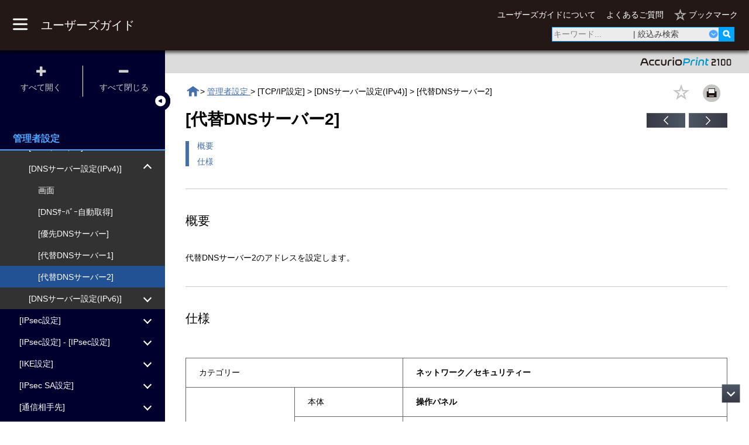

--- FILE ---
content_type: text/html
request_url: https://www.btapac.konicaminolta.com/users_guide/accurioprint_2100/1_0_1/jp/contents/ControlPanel121668_41_07_05.html
body_size: 170930
content:
<!DOCTYPE html><html lang="JA"><head><meta http-equiv="Content-Type" content="text/html; charset=UTF-8"><script src="src/js/lib/jquery-3.2.1.min.js"></script><!-- Global site tag (gtag.js) - Google Analytics --><script async src="https://www.googletagmanager.com/gtag/js?id=UA-115745991-19"></script><script>
  window.dataLayer = window.dataLayer || [];
  function gtag(){dataLayer.push(arguments);}
  gtag('js', new Date());
  
  gtag('config', 'UA-115745991-19');</script><script src="https://player.vimeo.com/api/player.js"></script><meta charset="utf-8"><meta name="viewport" content="width=device-width, initial-scale=1.0"><meta name="keywords" content="AccurioPrint 2100"><meta name="format-detection" content="telephone=no"><title>管理者設定 | [代替DNSサーバー2]</title><link rel="stylesheet" href="src/css/reset.css" media="all" type="text/css"><link rel="stylesheet" href="src/css/remodal_search.css" media="all" type="text/css"><link rel="stylesheet" href="src/css/search.css" media="all" type="text/css"><link rel="stylesheet" href="src/css/remodal.css" media="all" type="text/css"><link rel="stylesheet" href="src/css/remodal-default-theme.css" media="all" type="text/css"><link rel="stylesheet" href="src/css/common.css" media="all" type="text/css"><link rel="stylesheet" href="src/css/side-menu.css" media="all" type="text/css"><link rel="stylesheet" href="src/css/users-guide.css" media="all" type="text/css"><link rel="stylesheet" href="src/css/book.css" media="all" type="text/css"><link rel="stylesheet" href="src/css/bookmark-list.css" media="all" type="text/css"><link rel="stylesheet" href="src/css/link-modal.css" media="all" type="text/css"><link rel="stylesheet" href="src/css/situation.css" media="all" type="text/css"><link rel="stylesheet" href="./src/css/font-awesome.min.css" media="all" type="text/css"><link rel="stylesheet" href="./src/css/print.css" media="all" type="text/css"></head><body><header><div class="main"><button id="toggleMenu"><img class="toggleimage_pc" src="./src/img/index_pc.png"><img class="toggleimage_close" src="./src/img/index_close.png"></button><a href="../index.html" class="toTopPage"><h1>ユーザーズガイド</h1></a><div class="header-item-group"><div class="links-area"><ul class="links"><li><a href="./Other121678_01.html">ユーザーズガイドについて</a></li><li><a href="./Other121679_01.html">よくあるご質問</a></li></ul></div><div class="list-area"><ul class="links"><li><a class="showlistmodal" href="#" data-remodal-target="showlist-modal"><span class="showlisttext">ブックマーク</span></a></li></ul></div></div><div class="search-area" id="search"><form action="./search.html"><div class="search-box" id="searchForm"><input type="search" class="search-text-box" id="searchKey" placeholder="キーワード..."><a class="search-refine-box has-children close">| 絞込み検索</a><div class="refine-search-area"><div class="refine-search-title">絞込み検索</div><hr class="refine-search-separater-before"><a data-remodal-target="category-help-modal"><img class="menu-question-mark" src="./src/img/search_Q_pc.png" title="ヘルプ"></a><ul><li><div class="refine-search-menu-area"><a class="refine-search-item-menu has-children close" id="category-checkmenu">カテゴリーで絞る</a><ul id="categoryCt" class="child-list"><li class="child-item"><label><input type="checkbox" name="C001" value="プリントワークフロー"><p>プリントワークフロー</p></label></li><li class="child-item"><label><input type="checkbox" name="C002" value="コピー/スキャン"><p>コピー/スキャン</p></label></li><li class="child-item"><label><input type="checkbox" name="C003" value="調整/メンテナンス"><p>調整/メンテナンス</p></label></li><li class="child-item"><label><input type="checkbox" name="C004" value="ネットワーク/セキュリティー"><p>ネットワーク/セキュリティー</p></label></li><li class="child-item"><label><input type="checkbox" name="C005" value="機械管理"><p>機械管理</p></label></li><li class="child-item"><label><input type="checkbox" name="C006" value="トラブルシューティング"><p>トラブルシューティング</p></label></li></ul></div></li></ul><a data-remodal-target="location-help-modal"><img class="menu-question-mark" src="./src/img/search_Q_pc.png" title="ヘルプ"></a><ul><li><div class="refine-search-menu-area"><a class="refine-search-item-menu has-children close" id="place-checkmenu">場所で絞る</a><ul class="child-list" id="localCt"></ul></div></li></ul><a data-remodal-target="option-help-modal"><img class="menu-question-mark" src="./src/img/search_Q_pc.png" title="ヘルプ"></a><div class="refine-search-menu-area"><a class="refine-search-menu-wrapper" data-remodal-target="option-modal"><div class="refine-search-modal-menu" id="option-modal-menu">オプションで絞る</div></a></div><a data-remodal-target="title-help-modal"><img class="menu-question-mark" src="./src/img/search_Q_pc.png" title="ヘルプ"></a><div class="refine-search-menu-area"><a class="refine-search-menu-wrapper" data-remodal-target="title-modal"><div class="refine-search-modal-menu" id="title-modal-menu">タイトルで絞る</div></a></div><div class="refine-clear-button"><button type="button" id="all-clear-button">すべてクリア</button></div><hr class="refine-search-separater-bottom"><div class="refine-search-button"><button id="searchSubmit" class="seatch-button"><span data-textname="search">検索</span></button></div></div><button type="submit" id="searchSubmit" class="search-icon" style="border: none;" title="検索"><img class="search-icon-img" src="./src/img/search_pc.png"></button></div></form></div></div><nav role="navigation"><div id="top-menu"><ul><li><a href="BeforeUse121681_01_01.html">
        スタートアップガイド
      </a></li><li><a href="BeforeUse121682_01_01_01.html">
        仕様
      </a></li><li><a class="has-children close">
        活用ガイド
      </a><div><ul><li><a href="guide01_01_01.html">
        プリントワークフロー
      </a></li><li><a href="guide02_01_01.html">
        コピー/スキャン
      </a></li><li><a href="guide03_01_01.html">
        調整/メンテナンス
      </a></li><li><a href="guide04_01.html">
        ネットワーク/セキュリティー
      </a></li><li><a href="guide05_01_01.html">
        機械管理
      </a></li><li><a href="guide06_01_01_01.html">
        トラブルシューティング
      </a></li></ul></div></li><li><a class="has-children close">
        本体操作パネル
      </a><div><ul><li><a href="ControlPanel121647_01.html">
        タッチパネル（液晶画面）
      </a></li><li><a href="ControlPanel121664_01_01.html">
        操作パネル（ハードキー）
      </a></li></ul></div></li><li><a class="has-children close">
        プリンタードライバー
      </a><div><ul><li><a href="PrinterDriver121675_01_01.html">
        PS Plug-inドライバー
      </a></li><li><a href="PrinterDriver121695_01_01.html">
        PPDドライバー
      </a></li><li><a href="PrinterDriver121694_01.html">
        PCLドライバー
      </a></li></ul></div></li><li><a class="has-children close">
        アプリケーション
      </a><div><ul><li><a href="Application121673_01_01.html">
        Web Connection
      </a></li><li><a href="Application121674_01_01.html">
        Web Utilities
      </a></li><li><a href="Application121676_01_01.html">
        AccurioPro Print Manager
      </a></li><li><a href="Application121677_01_01.html">
        AccurioPro Hot Folder
      </a></li></ul></div></li><li><a href="Footer121680_01.html">
        利用規約
      </a></li><li><a href="Other121678_01.html" class="displayMobileMenu">
        ユーザーズガイドについて
      </a></li><li><a href="Other121679_01.html" class="displayMobileMenu">
        よくあるご質問
      </a></li></ul></div></nav></header><nav><div id="toggleToc" class="toggle-display active"></div><div class="toc-head active" id="tocHead"><div class="toggle-expand"><div class="item" id="tocOpen"><div><i class="fa fa-plus" aria-hidden="true"></i></div><div>すべて開く</div></div><div class="line"></div><div class="item" id="tocClose"><div><i class="fa fa-minus" aria-hidden="true"></i></div><div>すべて閉じる</div></div></div></div><div class="toc-body-wrapper active"><div class="toc-book-title active"><span class="toc-book-title-cont">管理者設定</span></div><div class="title_border active"></div><div class="toc-body active" id="tocBody"><ul><li><a menuid="ControlPanel121668_01" class="has-children close"><span>[管理者設定]</span></a><ul class="child-list"><li><a menuid="ControlPanel121668_01_01" href="ControlPanel121668_01_01.html"><span>[管理者設定]とは</span></a></li></ul></li><li><a menuid="ControlPanel121668_02" class="has-children close"><span>[パワーセーブ機能設定]</span></a><ul class="child-list"><li><a menuid="ControlPanel121668_02_01" href="ControlPanel121668_02_01.html"><span>画面</span></a></li><li><a menuid="ControlPanel121668_02_02" href="ControlPanel121668_02_02.html"><span>パワーセーブ機能とは</span></a></li><li><a menuid="ControlPanel121668_02_03" href="ControlPanel121668_02_03.html"><span>[パワーセーブ機能選択]</span></a></li><li><a menuid="ControlPanel121668_02_04" href="ControlPanel121668_02_04.html"><span>[ｵｰﾄｳｪｲｸｱｯﾌﾟ条件]</span></a></li><li><a menuid="ControlPanel121668_02_05" href="ControlPanel121668_02_05.html"><span>[タイマー設定]</span></a></li></ul></li><li><a menuid="ControlPanel121668_03" class="has-children close"><span>[ErP設定]</span></a><ul class="child-list"><li><a menuid="ControlPanel121668_03_01" href="ControlPanel121668_03_01.html"><span>画面</span></a></li><li><a menuid="ControlPanel121668_03_02" href="ControlPanel121668_03_02.html"><span>[ErP設定]とは</span></a></li><li><a menuid="ControlPanel121668_03_03" href="ControlPanel121668_03_03.html"><span>[ErP設定]</span></a></li></ul></li><li><a menuid="ControlPanel121668_04" class="has-children close"><span>[主電源自動OFF設定]</span></a><ul class="child-list"><li><a menuid="ControlPanel121668_04_01" href="ControlPanel121668_04_01.html"><span>画面</span></a></li><li><a menuid="ControlPanel121668_04_02" href="ControlPanel121668_04_02.html"><span>[主電源自動OFF設定]</span></a></li></ul></li><li><a menuid="ControlPanel121668_05" class="has-children close"><span>[日時設定]</span></a><ul class="child-list"><li><a menuid="ControlPanel121668_05_01" href="ControlPanel121668_05_01.html"><span>画面</span></a></li><li><a menuid="ControlPanel121668_05_02" href="ControlPanel121668_05_02.html"><span>[日時設定]</span></a></li></ul></li><li><a menuid="ControlPanel121668_06" class="has-children close"><span>[ウィークリータイマー設定]</span></a><ul class="child-list"><li><a menuid="ControlPanel121668_06_01" href="ControlPanel121668_06_01.html"><span>画面</span></a></li><li><a menuid="ControlPanel121668_06_02" href="ControlPanel121668_06_02.html"><span>ウィークリータイマーとは</span></a></li><li><a menuid="ControlPanel121668_06_03" href="ControlPanel121668_06_03.html"><span>[ウィークリータイマー使用設定]</span></a></li><li><a menuid="ControlPanel121668_06_04" href="ControlPanel121668_06_04.html"><span>[タイマー予約時刻設定]</span></a></li><li><a menuid="ControlPanel121668_06_05" href="ControlPanel121668_06_05.html"><span>[動作日設定]</span></a></li><li><a menuid="ControlPanel121668_06_06" href="ControlPanel121668_06_06.html"><span>[昼休みOFF機能設定]</span></a></li><li><a menuid="ControlPanel121668_06_07" href="ControlPanel121668_06_07.html"><span>[時間外パスワード設定]</span></a></li></ul></li><li><a menuid="ControlPanel121668_07" class="has-children close"><span>[ユーザー操作禁止設定]</span></a><ul class="child-list"><li><a menuid="ControlPanel121668_07_01" href="ControlPanel121668_07_01.html"><span>画面</span></a></li><li><a menuid="ControlPanel121668_07_02" class="has-children close"><span>[ﾌﾟﾛｸﾞﾗﾑﾛｯｸ/削除]</span></a><ul class="child-list"><li><a menuid="ControlPanel121668_07_02_01" href="ControlPanel121668_07_02_01.html"><span>画面</span></a></li><li><a menuid="ControlPanel121668_07_02_02" href="ControlPanel121668_07_02_02.html"><span>[コピープログラム]</span></a></li><li><a menuid="ControlPanel121668_07_02_03" href="ControlPanel121668_07_02_03.html"><span>[スキャンプログラム]</span></a></li><li><a menuid="ControlPanel121668_07_02_04" href="ControlPanel121668_07_02_04.html"><span>[保存プログラム]</span></a></li></ul></li><li><a menuid="ControlPanel121668_07_03" class="has-children close"><span>[変更禁止設定]</span></a><ul class="child-list"><li><a menuid="ControlPanel121668_07_03_01" href="ControlPanel121668_07_03_01.html"><span>画面</span></a></li><li><a menuid="ControlPanel121668_07_03_02" href="ControlPanel121668_07_03_02.html"><span>[宛先登録変更]</span></a></li><li><a menuid="ControlPanel121668_07_03_03" href="ControlPanel121668_07_03_03.html"><span>[倍率登録変更]</span></a></li></ul></li><li><a menuid="ControlPanel121668_07_04" class="has-children close"><span>[スキャン使用禁止設定]</span></a><ul class="child-list"><li><a menuid="ControlPanel121668_07_04_01" href="ControlPanel121668_07_04_01.html"><span>画面</span></a></li><li><a menuid="ControlPanel121668_07_04_02" href="ControlPanel121668_07_04_02.html"><span>[スキャン使用禁止設定]</span></a></li></ul></li><li><a menuid="ControlPanel121668_07_05" class="has-children close"><span>[機能使用禁止設定]</span></a><ul class="child-list"><li><a menuid="ControlPanel121668_07_05_01" href="ControlPanel121668_07_05_01.html"><span>画面</span></a></li><li><a menuid="ControlPanel121668_07_05_02" href="ControlPanel121668_07_05_02.html"><span>[サンプル排紙]</span></a></li><li><a menuid="ControlPanel121668_07_05_03" href="ControlPanel121668_07_05_03.html"><span>[USBダイレクトプリント]</span></a></li></ul></li></ul></li><li><a menuid="ControlPanel121668_08" class="has-children close"><span>[自動下地濃度レベル調整]</span></a><ul class="child-list"><li><a menuid="ControlPanel121668_08_01" href="ControlPanel121668_08_01.html"><span>画面</span></a></li><li><a menuid="ControlPanel121668_08_02" href="ControlPanel121668_08_02.html"><span>[カラー]</span></a></li><li><a menuid="ControlPanel121668_08_03" href="ControlPanel121668_08_03.html"><span>[ブラック]</span></a></li></ul></li><li><a menuid="ControlPanel121668_09" class="has-children close"><span>[消去補正]</span></a><ul class="child-list"><li><a menuid="ControlPanel121668_09_01" href="ControlPanel121668_09_01.html"><span>画面</span></a></li><li><a menuid="ControlPanel121668_09_02" href="ControlPanel121668_09_02.html"><span>[原稿外消去]</span></a></li><li><a menuid="ControlPanel121668_09_03" href="ControlPanel121668_09_03.html"><span>[原稿外消去動作設定]</span></a></li><li><a menuid="ControlPanel121668_09_04" href="ControlPanel121668_09_04.html"><span>[ADF枠消し]</span></a></li></ul></li><li><a menuid="ControlPanel121668_10" class="has-children close"><span>[プリンター調整]</span></a><ul class="child-list"><li><a menuid="ControlPanel121668_10_01" href="ControlPanel121668_10_01.html"><span>画面</span></a></li><li><a menuid="ControlPanel121668_10_02" href="ControlPanel121668_10_02.html"><span>[先端タイミング調整]</span></a></li><li><a menuid="ControlPanel121668_10_03" href="ControlPanel121668_10_03.html"><span>[片寄り調整]</span></a></li><li><a menuid="ControlPanel121668_10_04" href="ControlPanel121668_10_04.html"><span>[通紙方向倍率調整]</span></a></li><li><a menuid="ControlPanel121668_10_05" href="ControlPanel121668_10_05.html"><span>[通紙交差方向倍率調整]</span></a></li><li><a menuid="ControlPanel121668_10_06" href="ControlPanel121668_10_06.html"><span>[先端イレース調整]</span></a></li><li><a menuid="ControlPanel121668_10_07" href="ControlPanel121668_10_07.html"><span>[レジストループ量調整]</span></a></li><li><a menuid="ControlPanel121668_10_08" href="ControlPanel121668_10_08.html"><span>[プレレジスト量調整]</span></a></li><li><a menuid="ControlPanel121668_10_09" class="has-children close"><span>[プリントジョブJAM設定]</span></a><ul class="child-list"><li><a menuid="ControlPanel121668_10_09_01" href="ControlPanel121668_10_09_01.html"><span>画面</span></a></li><li><a menuid="ControlPanel121668_10_09_02" href="ControlPanel121668_10_09_02.html"><span>[片寄り検知JAM設定]</span></a></li><li><a menuid="ControlPanel121668_10_09_03" href="ControlPanel121668_10_09_03.html"><span>[JAM識別表示設定]</span></a></li></ul></li></ul></li><li><a menuid="ControlPanel121668_11" class="has-children close"><span>[平とじ機(メイン)調整]</span></a><ul class="child-list"><li><a menuid="ControlPanel121668_11_01" href="ControlPanel121668_11_01.html"><span>画面</span></a></li><li><a menuid="ControlPanel121668_11_02" href="ControlPanel121668_11_02.html"><span>[ステープル位置調整]</span></a></li><li><a menuid="ControlPanel121668_11_03" href="ControlPanel121668_11_03.html"><span>[ステープル紙幅調整]</span></a></li><li><a menuid="ControlPanel121668_11_04" href="ControlPanel121668_11_04.html"><span>[FD整合板押込み量調整]</span></a></li><li><a menuid="ControlPanel121668_11_05" href="ControlPanel121668_11_05.html"><span>[排紙ガイド部材紙幅調整]</span></a></li><li><a menuid="ControlPanel121668_11_06" href="ControlPanel121668_11_06.html"><span>[巻き戻しパドル下降量調整]</span></a></li><li><a menuid="ControlPanel121668_11_07" class="has-children close"><span>[巻き戻し機能動作選択]</span></a><ul class="child-list"><li><a menuid="ControlPanel121668_11_07_01" href="ControlPanel121668_11_07_01.html"><span>画面</span></a></li><li><a menuid="ControlPanel121668_11_07_02" href="ControlPanel121668_11_07_02.html"><span>[巻き戻し機能動作選択]</span></a></li></ul></li><li><a menuid="ControlPanel121668_11_08" href="ControlPanel121668_11_08.html"><span>[グリッパー上動作選択]</span></a></li><li><a menuid="ControlPanel121668_11_09" href="ControlPanel121668_11_09.html"><span>[排紙整合板動作選択]</span></a></li><li><a menuid="ControlPanel121668_11_10" href="ControlPanel121668_11_10.html"><span>[グリッパー動作タイミング調整]</span></a></li></ul></li><li><a menuid="ControlPanel121668_12" class="has-children close"><span>[平とじ機(折り)調整]</span></a><ul class="child-list"><li><a menuid="ControlPanel121668_12_01" href="ControlPanel121668_12_01.html"><span>画面</span></a></li><li><a menuid="ControlPanel121668_12_02" href="ControlPanel121668_12_02.html"><span>[中とじピッチ調整]</span></a></li><li><a menuid="ControlPanel121668_12_03" href="ControlPanel121668_12_03.html"><span>[中とじ紙幅調整]</span></a></li><li><a menuid="ControlPanel121668_12_04" href="ControlPanel121668_12_04.html"><span>[中とじステープル位置調整]</span></a></li><li><a menuid="ControlPanel121668_12_05" href="ControlPanel121668_12_05.html"><span>[中とじ折り位置調整]</span></a></li><li><a menuid="ControlPanel121668_12_06" href="ControlPanel121668_12_06.html"><span>[中折り折り位置調整]</span></a></li><li><a menuid="ControlPanel121668_12_07" class="has-children close"><span>[三つ折り調整]</span></a><ul class="child-list"><li><a menuid="ControlPanel121668_12_07_01" href="ControlPanel121668_12_07_01.html"><span>画面</span></a></li><li><a menuid="ControlPanel121668_12_07_02" href="ControlPanel121668_12_07_02.html"><span>[三つ折り位置調整]</span></a></li><li><a menuid="ControlPanel121668_12_07_03" href="ControlPanel121668_12_07_03.html"><span>[2折りプレート押込み量調整]</span></a></li></ul></li><li><a menuid="ControlPanel121668_12_08" href="ControlPanel121668_12_08.html"><span>[中折り強さ調整]</span></a></li></ul></li><li><a menuid="ControlPanel121668_13" class="has-children close"><span>[平とじ機(パンチ)調整]</span></a><ul class="child-list"><li><a menuid="ControlPanel121668_13_01" href="ControlPanel121668_13_01.html"><span>画面</span></a></li><li><a menuid="ControlPanel121668_13_02" href="ControlPanel121668_13_02.html"><span>[タテ位置調整(通紙交差方向)]</span></a></li><li><a menuid="ControlPanel121668_13_03" href="ControlPanel121668_13_03.html"><span>[ヨコ位置調整(通紙方向)]</span></a></li><li><a menuid="ControlPanel121668_13_04" href="ControlPanel121668_13_04.html"><span>[レジスト調整]</span></a></li><li><a menuid="ControlPanel121668_13_05" href="ControlPanel121668_13_05.html"><span>[片寄り検知センサー動作設定]</span></a></li></ul></li><li><a menuid="ControlPanel121668_14" class="has-children close"><span>[平とじ機(PI)調整]</span></a><ul class="child-list"><li><a menuid="ControlPanel121668_14_01" href="ControlPanel121668_14_01.html"><span>画面</span></a></li><li><a menuid="ControlPanel121668_14_02" href="ControlPanel121668_14_02.html"><span>[PIレジスト調整]</span></a></li></ul></li><li><a menuid="ControlPanel121668_15" class="has-children close"><span>[Z折りユニット調整]</span></a><ul class="child-list"><li><a menuid="ControlPanel121668_15_01" href="ControlPanel121668_15_01.html"><span>画面</span></a></li><li><a menuid="ControlPanel121668_15_02" href="ControlPanel121668_15_02.html"><span>[Z折り位置調整]</span></a></li><li><a menuid="ControlPanel121668_15_03" class="has-children close"><span>[パンチ調整]</span></a><ul class="child-list"><li><a menuid="ControlPanel121668_15_03_01" href="ControlPanel121668_15_03_01.html"><span>画面</span></a></li><li><a menuid="ControlPanel121668_15_03_02" href="ControlPanel121668_15_03_02.html"><span>[タテ位置調整(通紙交差方向)]</span></a></li><li><a menuid="ControlPanel121668_15_03_03" href="ControlPanel121668_15_03_03.html"><span>[ヨコ位置調整(通紙方向)]</span></a></li><li><a menuid="ControlPanel121668_15_03_04" href="ControlPanel121668_15_03_04.html"><span>[パンチレジストループ量調整]</span></a></li></ul></li></ul></li><li><a menuid="ControlPanel121668_16" class="has-children close"><span>[スキャン調整]</span></a><ul class="child-list"><li><a menuid="ControlPanel121668_16_01" href="ControlPanel121668_16_01.html"><span>画面</span></a></li><li><a menuid="ControlPanel121668_16_02" href="ControlPanel121668_16_02.html"><span>[先端タイミング調整]</span></a></li><li><a menuid="ControlPanel121668_16_03" href="ControlPanel121668_16_03.html"><span>[片寄り調整]</span></a></li><li><a menuid="ControlPanel121668_16_04" href="ControlPanel121668_16_04.html"><span>[通紙方向倍率調整]</span></a></li><li><a menuid="ControlPanel121668_16_05" href="ControlPanel121668_16_05.html"><span>[通紙交差方向倍率調整]</span></a></li></ul></li><li><a menuid="ControlPanel121668_17" class="has-children close"><span>[IDCセンサー調整]</span></a><ul class="child-list"><li><a menuid="ControlPanel121668_17_01" href="ControlPanel121668_17_01.html"><span>画面</span></a></li><li><a menuid="ControlPanel121668_17_02" href="ControlPanel121668_17_02.html"><span>[IDCセンサー調整]</span></a></li></ul></li><li><a menuid="ControlPanel121668_18" class="has-children close"><span>[ハイライト自動調整]</span></a><ul class="child-list"><li><a menuid="ControlPanel121668_18_01" href="ControlPanel121668_18_01.html"><span>画面</span></a></li><li><a menuid="ControlPanel121668_18_02" href="ControlPanel121668_18_02.html"><span>[ハイライト自動調整]</span></a></li></ul></li><li><a menuid="ControlPanel121668_19" class="has-children close"><span>[ハイライト調整]</span></a><ul class="child-list"><li><a menuid="ControlPanel121668_19_01" href="ControlPanel121668_19_01.html"><span>画面</span></a></li><li><a menuid="ControlPanel121668_19_02" href="ControlPanel121668_19_02.html"><span>[ハイライト調整]</span></a></li></ul></li><li><a menuid="ControlPanel121668_20" class="has-children close"><span>[カスタムスクリーン]</span></a><ul class="child-list"><li><a menuid="ControlPanel121668_20_01" href="ControlPanel121668_20_01.html"><span>画面</span></a></li><li><a menuid="ControlPanel121668_20_02" href="ControlPanel121668_20_02.html"><span>[スクリーン1]</span></a></li><li><a menuid="ControlPanel121668_20_03" href="ControlPanel121668_20_03.html"><span>[スクリーン2]</span></a></li><li><a menuid="ControlPanel121668_20_04" href="ControlPanel121668_20_04.html"><span>[ストキャスティック]</span></a></li></ul></li><li><a menuid="ControlPanel121668_21" class="has-children close"><span>[コントローラー画像圧縮設定]</span></a><ul class="child-list"><li><a menuid="ControlPanel121668_21_01" href="ControlPanel121668_21_01.html"><span>画面</span></a></li><li><a menuid="ControlPanel121668_21_02" href="ControlPanel121668_21_02.html"><span>[コントローラー画像圧縮設定]</span></a></li></ul></li><li><a menuid="ControlPanel121668_22" class="has-children close"><span>[トーンカーブタグ別設定]</span></a><ul class="child-list"><li><a menuid="ControlPanel121668_22_01" href="ControlPanel121668_22_01.html"><span>画面</span></a></li><li><a menuid="ControlPanel121668_22_02" href="ControlPanel121668_22_02.html"><span>[トーンカーブタグ別設定]</span></a></li></ul></li><li><a menuid="ControlPanel121668_23" class="has-children close"><span>[濃度バランス調整]</span></a><ul class="child-list"><li><a menuid="ControlPanel121668_23_01" href="ControlPanel121668_23_01.html"><span>画面</span></a></li><li><a menuid="ControlPanel121668_23_02" class="has-children close"><span>[濃度バランス自動調整]</span></a><ul class="child-list"><li><a menuid="ControlPanel121668_23_02_01" href="ControlPanel121668_23_02_01.html"><span>画面</span></a></li><li><a menuid="ControlPanel121668_23_02_02" href="ControlPanel121668_23_02_02.html"><span>[濃度バランス自動調整]</span></a></li></ul></li><li><a menuid="ControlPanel121668_23_03" class="has-children close"><span>[濃度バランスチャート出力]</span></a><ul class="child-list"><li><a menuid="ControlPanel121668_23_03_01" href="ControlPanel121668_23_03_01.html"><span>画面</span></a></li><li><a menuid="ControlPanel121668_23_03_02" href="ControlPanel121668_23_03_02.html"><span>[濃度バランスチャート出力]</span></a></li></ul></li><li><a menuid="ControlPanel121668_23_04" class="has-children close"><span>[濃度バランス調整値登録/削除]</span></a><ul class="child-list"><li><a menuid="ControlPanel121668_23_04_01" href="ControlPanel121668_23_04_01.html"><span>画面</span></a></li><li><a menuid="ControlPanel121668_23_04_02" href="ControlPanel121668_23_04_02.html"><span>[濃度バランス調整値登録/削除]画面</span></a></li><li><a menuid="ControlPanel121668_23_04_03" href="ControlPanel121668_23_04_03.html"><span>[USBメモリー]</span></a></li><li><a menuid="ControlPanel121668_23_04_04" href="ControlPanel121668_23_04_04.html"><span>[本体保存データ]</span></a></li><li><a menuid="ControlPanel121668_23_04_05" href="ControlPanel121668_23_04_05.html"><span>[手動設定]</span></a></li><li><a menuid="ControlPanel121668_23_04_06" href="ControlPanel121668_23_04_06.html"><span>[ﾌﾟﾛﾌｧｲﾙ名変更]</span></a></li></ul></li></ul></li><li><a menuid="ControlPanel121668_24" class="has-children close"><span>[ADF調整]</span></a><ul class="child-list"><li><a menuid="ControlPanel121668_24_01" href="ControlPanel121668_24_01.html"><span>画面</span></a></li><li><a menuid="ControlPanel121668_24_02" href="ControlPanel121668_24_02.html"><span>[ADF原稿停止位置調整]</span></a></li><li><a menuid="ControlPanel121668_24_03" href="ControlPanel121668_24_03.html"><span>[ADF原稿停止位置自動調整]</span></a></li><li><a menuid="ControlPanel121668_24_04" href="ControlPanel121668_24_04.html"><span>[通紙方向倍率調整]</span></a></li><li><a menuid="ControlPanel121668_24_05" href="ControlPanel121668_24_05.html"><span>[通紙方向倍率自動調整]</span></a></li><li><a menuid="ControlPanel121668_24_06" class="has-children close"><span>[スジ検出設定(オモテ面)]</span></a><ul class="child-list"><li><a menuid="ControlPanel121668_24_06_01" href="ControlPanel121668_24_06_01.html"><span>画面</span></a></li><li><a menuid="ControlPanel121668_24_06_02" href="ControlPanel121668_24_06_02.html"><span>[検出レベル]</span></a></li><li><a menuid="ControlPanel121668_24_06_03" href="ControlPanel121668_24_06_03.html"><span>[警告表示方法]</span></a></li><li><a menuid="ControlPanel121668_24_06_04" href="ControlPanel121668_24_06_04.html"><span>[スキャン動作禁止設定]</span></a></li></ul></li><li><a menuid="ControlPanel121668_24_07" class="has-children close"><span>[スジ検出設定(ウラ面)]</span></a><ul class="child-list"><li><a menuid="ControlPanel121668_24_07_01" href="ControlPanel121668_24_07_01.html"><span>画面</span></a></li><li><a menuid="ControlPanel121668_24_07_02" href="ControlPanel121668_24_07_02.html"><span>[検出レベル]</span></a></li><li><a menuid="ControlPanel121668_24_07_03" href="ControlPanel121668_24_07_03.html"><span>[警告表示方法]</span></a></li><li><a menuid="ControlPanel121668_24_07_04" href="ControlPanel121668_24_07_04.html"><span>[スキャン動作禁止設定]</span></a></li></ul></li><li><a menuid="ControlPanel121668_24_08" href="ControlPanel121668_24_08.html"><span>[ウラ面ホーム読取り位置調整]</span></a></li><li><a menuid="ControlPanel121668_24_09" href="ControlPanel121668_24_09.html"><span>[ウラ面通紙方向倍率調整]</span></a></li><li><a menuid="ControlPanel121668_24_10" href="ControlPanel121668_24_10.html"><span>[ウラ面通紙方向倍率自動調整]</span></a></li><li><a menuid="ControlPanel121668_24_11" href="ControlPanel121668_24_11.html"><span>[ウラ面主走査方向倍率調整]</span></a></li><li><a menuid="ControlPanel121668_24_12" href="ControlPanel121668_24_12.html"><span>[ウラ面主走査方向倍率自動調整]</span></a></li><li><a menuid="ControlPanel121668_24_13" href="ControlPanel121668_24_13.html"><span>[原稿トレイ事前上昇設定]</span></a></li></ul></li><li><a menuid="ControlPanel121668_25" class="has-children close"><span>[ｺｰﾅｰｽﾃｰﾌﾟﾙ(奥側)角度設定]</span></a><ul class="child-list"><li><a menuid="ControlPanel121668_25_01" href="ControlPanel121668_25_01.html"><span>画面</span></a></li><li><a menuid="ControlPanel121668_25_02" href="ControlPanel121668_25_02.html"><span>[ｺｰﾅｰｽﾃｰﾌﾟﾙ(奥側)角度設定]</span></a></li></ul></li><li><a menuid="ControlPanel121668_26" class="has-children close"><span>[リスト/カウンター]</span></a><ul class="child-list"><li><a menuid="ControlPanel121668_26_01" href="ControlPanel121668_26_01.html"><span>画面</span></a></li><li><a menuid="ControlPanel121668_26_02" href="ControlPanel121668_26_02.html"><span>[リスト/カウンター]</span></a></li></ul></li><li><a menuid="ControlPanel121668_27" class="has-children close"><span>[サイズ設定]</span></a><ul class="child-list"><li><a menuid="ControlPanel121668_27_01" href="ControlPanel121668_27_01.html"><span>画面</span></a></li><li><a menuid="ControlPanel121668_27_02" href="ControlPanel121668_27_02.html"><span>[原稿ガラス原稿サイズ検知]</span></a></li><li><a menuid="ControlPanel121668_27_03" href="ControlPanel121668_27_03.html"><span>[Kサイズ]</span></a></li><li><a menuid="ControlPanel121668_27_04" href="ControlPanel121668_27_04.html"><span>[ADF/原稿ｶﾞﾗｽ 優先ｻｲｽﾞ設定]</span></a></li><li><a menuid="ControlPanel121668_27_05" href="ControlPanel121668_27_05.html"><span>[A4ｲﾝﾃﾞｯｸｽ紙耳幅設定]</span></a></li></ul></li><li><a menuid="ControlPanel121668_28" class="has-children close"><span>[任意スタンプ設定]</span></a><ul class="child-list"><li><a menuid="ControlPanel121668_28_01" href="ControlPanel121668_28_01.html"><span>画面</span></a></li><li><a menuid="ControlPanel121668_28_02" href="ControlPanel121668_28_02.html"><span>任意スタンプを登録または編集するには</span></a></li><li><a menuid="ControlPanel121668_28_03" class="has-children close"><span>[新規登録]</span></a><ul class="child-list"><li><a menuid="ControlPanel121668_28_03_01" href="ControlPanel121668_28_03_01.html"><span>画面</span></a></li><li><a menuid="ControlPanel121668_28_03_02" href="ControlPanel121668_28_03_02.html"><span>[タイトル]</span></a></li><li><a menuid="ControlPanel121668_28_03_03" href="ControlPanel121668_28_03_03.html"><span>[項目の組み合わせ方法]</span></a></li></ul></li><li><a menuid="ControlPanel121668_28_04" class="has-children close"><span>[新規登録] - 項目設定</span></a><ul class="child-list"><li><a menuid="ControlPanel121668_28_04_01" href="ControlPanel121668_28_04_01.html"><span>画面</span></a></li><li><a menuid="ControlPanel121668_28_04_02" href="ControlPanel121668_28_04_02.html"><span>項目設定画面</span></a></li><li><a menuid="ControlPanel121668_28_04_03" href="ControlPanel121668_28_04_03.html"><span>[文字]</span></a></li><li><a menuid="ControlPanel121668_28_04_04" href="ControlPanel121668_28_04_04.html"><span>[日付/時刻]</span></a></li><li><a menuid="ControlPanel121668_28_04_05" href="ControlPanel121668_28_04_05.html"><span>[任意スタンプ番号]</span></a></li><li><a menuid="ControlPanel121668_28_04_06" href="ControlPanel121668_28_04_06.html"><span>[文字設定]</span></a></li></ul></li><li><a menuid="ControlPanel121668_28_05" class="has-children close"><span>[編集]</span></a><ul class="child-list"><li><a menuid="ControlPanel121668_28_05_01" href="ControlPanel121668_28_05_01.html"><span>画面</span></a></li><li><a menuid="ControlPanel121668_28_05_02" href="ControlPanel121668_28_05_02.html"><span>[タイトル]</span></a></li><li><a menuid="ControlPanel121668_28_05_03" href="ControlPanel121668_28_05_03.html"><span>項目設定画面</span></a></li><li><a menuid="ControlPanel121668_28_05_04" href="ControlPanel121668_28_05_04.html"><span>[文字]</span></a></li><li><a menuid="ControlPanel121668_28_05_05" href="ControlPanel121668_28_05_05.html"><span>[日付/時刻]</span></a></li><li><a menuid="ControlPanel121668_28_05_06" href="ControlPanel121668_28_05_06.html"><span>[任意スタンプ番号]</span></a></li><li><a menuid="ControlPanel121668_28_05_07" href="ControlPanel121668_28_05_07.html"><span>[文字設定]</span></a></li><li><a menuid="ControlPanel121668_28_05_08" href="ControlPanel121668_28_05_08.html"><span>[項目の組み合わせ方法]</span></a></li></ul></li></ul></li><li><a menuid="ControlPanel121668_29" class="has-children close"><span>[操作画面カスタマイズ設定]</span></a><ul class="child-list"><li><a menuid="ControlPanel121668_29_01" href="ControlPanel121668_29_01.html"><span>画面</span></a></li><li><a menuid="ControlPanel121668_29_02" class="has-children close"><span>[表示文字太さ設定]</span></a><ul class="child-list"><li><a menuid="ControlPanel121668_29_02_01" href="ControlPanel121668_29_02_01.html"><span>画面</span></a></li><li><a menuid="ControlPanel121668_29_02_02" href="ControlPanel121668_29_02_02.html"><span>[表示文字太さ設定]</span></a></li></ul></li><li><a menuid="ControlPanel121668_29_03" class="has-children close"><span>[コピー画面カスタマイズ設定]</span></a><ul class="child-list"><li><a menuid="ControlPanel121668_29_03_01" href="ControlPanel121668_29_03_01.html"><span>画面</span></a></li><li><a menuid="ControlPanel121668_29_03_02" href="ControlPanel121668_29_03_02.html"><span>[コピー画面カスタマイズ設定]</span></a></li></ul></li><li><a menuid="ControlPanel121668_29_04" class="has-children close"><span>[スキャン画面カスタマイズ設定]</span></a><ul class="child-list"><li><a menuid="ControlPanel121668_29_04_01" href="ControlPanel121668_29_04_01.html"><span>画面</span></a></li><li><a menuid="ControlPanel121668_29_04_02" href="ControlPanel121668_29_04_02.html"><span>[スキャン画面カスタマイズ設定]</span></a></li></ul></li><li><a menuid="ControlPanel121668_29_05" class="has-children close"><span>[保存画面カスタマイズ設定]</span></a><ul class="child-list"><li><a menuid="ControlPanel121668_29_05_01" href="ControlPanel121668_29_05_01.html"><span>画面</span></a></li><li><a menuid="ControlPanel121668_29_05_02" href="ControlPanel121668_29_05_02.html"><span>[保存画面カスタマイズ設定]</span></a></li></ul></li><li><a menuid="ControlPanel121668_29_06" class="has-children close"><span>[機械状態ﾌｧﾝｸｼｮﾝｷｰ設定]</span></a><ul class="child-list"><li><a menuid="ControlPanel121668_29_06_01" href="ControlPanel121668_29_06_01.html"><span>画面</span></a></li><li><a menuid="ControlPanel121668_29_06_02" href="ControlPanel121668_29_06_02.html"><span>[機械状態ﾌｧﾝｸｼｮﾝｷｰ設定]</span></a></li></ul></li><li><a menuid="ControlPanel121668_29_07" class="has-children close"><span>[基本機能表示設定]</span></a><ul class="child-list"><li><a menuid="ControlPanel121668_29_07_01" href="ControlPanel121668_29_07_01.html"><span>画面</span></a></li><li><a menuid="ControlPanel121668_29_07_02" href="ControlPanel121668_29_07_02.html"><span>[基本機能表示設定]</span></a></li></ul></li></ul></li><li><a menuid="ControlPanel121668_30" class="has-children close"><span>[管理者登録]</span></a><ul class="child-list"><li><a menuid="ControlPanel121668_30_01" href="ControlPanel121668_30_01.html"><span>画面</span></a></li><li><a menuid="ControlPanel121668_30_02" href="ControlPanel121668_30_02.html"><span>[管理者名設定]</span></a></li><li><a menuid="ControlPanel121668_30_03" href="ControlPanel121668_30_03.html"><span>[内線番号設定]</span></a></li><li><a menuid="ControlPanel121668_30_04" href="ControlPanel121668_30_04.html"><span>[E-mailアドレス設定]</span></a></li></ul></li><li><a menuid="ControlPanel121668_31" class="has-children close"><span>[スキャン宛先登録] - [宛先編集]</span></a><ul class="child-list"><li><a menuid="ControlPanel121668_31_01" href="ControlPanel121668_31_01.html"><span>画面</span></a></li><li><a menuid="ControlPanel121668_31_02" href="ControlPanel121668_31_02.html"><span>[宛先編集]画面</span></a></li><li><a menuid="ControlPanel121668_31_03" class="has-children close"><span>[E-mail宛先追加]</span></a><ul class="child-list"><li><a menuid="ControlPanel121668_31_03_01" href="ControlPanel121668_31_03_01.html"><span>画面</span></a></li><li><a menuid="ControlPanel121668_31_03_02" href="ControlPanel121668_31_03_02.html"><span>[アドレス]</span></a></li><li><a menuid="ControlPanel121668_31_03_03" href="ControlPanel121668_31_03_03.html"><span>[登録名]</span></a></li><li><a menuid="ControlPanel121668_31_03_04" href="ControlPanel121668_31_03_04.html"><span>[検索文字]</span></a></li><li><a menuid="ControlPanel121668_31_03_05" href="ControlPanel121668_31_03_05.html"><span>[常用]</span></a></li></ul></li><li><a menuid="ControlPanel121668_31_04" class="has-children close"><span>[E-mail宛先変更]</span></a><ul class="child-list"><li><a menuid="ControlPanel121668_31_04_01" href="ControlPanel121668_31_04_01.html"><span>画面</span></a></li><li><a menuid="ControlPanel121668_31_04_02" href="ControlPanel121668_31_04_02.html"><span>[アドレス]</span></a></li><li><a menuid="ControlPanel121668_31_04_03" href="ControlPanel121668_31_04_03.html"><span>[登録名]</span></a></li><li><a menuid="ControlPanel121668_31_04_04" href="ControlPanel121668_31_04_04.html"><span>[検索文字]</span></a></li><li><a menuid="ControlPanel121668_31_04_05" href="ControlPanel121668_31_04_05.html"><span>[常用]</span></a></li></ul></li><li><a menuid="ControlPanel121668_31_05" class="has-children close"><span>[削除]</span></a><ul class="child-list"><li><a menuid="ControlPanel121668_31_05_01" href="ControlPanel121668_31_05_01.html"><span>画面</span></a></li><li><a menuid="ControlPanel121668_31_05_02" href="ControlPanel121668_31_05_02.html"><span>[削除]画面</span></a></li></ul></li><li><a menuid="ControlPanel121668_31_06" class="has-children close"><span>[HDD宛先追加]</span></a><ul class="child-list"><li><a menuid="ControlPanel121668_31_06_01" href="ControlPanel121668_31_06_01.html"><span>画面</span></a></li><li><a menuid="ControlPanel121668_31_06_02" href="ControlPanel121668_31_06_02.html"><span>[ボックスNo.]</span></a></li><li><a menuid="ControlPanel121668_31_06_03" href="ControlPanel121668_31_06_03.html"><span>[登録名]</span></a></li><li><a menuid="ControlPanel121668_31_06_04" href="ControlPanel121668_31_06_04.html"><span>[検索文字]</span></a></li><li><a menuid="ControlPanel121668_31_06_05" href="ControlPanel121668_31_06_05.html"><span>[パスワード]</span></a></li><li><a menuid="ControlPanel121668_31_06_06" href="ControlPanel121668_31_06_06.html"><span>[常用]</span></a></li></ul></li><li><a menuid="ControlPanel121668_31_07" class="has-children close"><span>[HDD宛先変更]</span></a><ul class="child-list"><li><a menuid="ControlPanel121668_31_07_01" href="ControlPanel121668_31_07_01.html"><span>画面</span></a></li><li><a menuid="ControlPanel121668_31_07_02" href="ControlPanel121668_31_07_02.html"><span>[登録名]</span></a></li><li><a menuid="ControlPanel121668_31_07_03" href="ControlPanel121668_31_07_03.html"><span>[検索文字]</span></a></li><li><a menuid="ControlPanel121668_31_07_04" href="ControlPanel121668_31_07_04.html"><span>[パスワード]</span></a></li><li><a menuid="ControlPanel121668_31_07_05" href="ControlPanel121668_31_07_05.html"><span>[常用]</span></a></li></ul></li><li><a menuid="ControlPanel121668_31_08" class="has-children close"><span>[削除]</span></a><ul class="child-list"><li><a menuid="ControlPanel121668_31_08_01" href="ControlPanel121668_31_08_01.html"><span>画面</span></a></li><li><a menuid="ControlPanel121668_31_08_02" href="ControlPanel121668_31_08_02.html"><span>[削除]画面</span></a></li></ul></li><li><a menuid="ControlPanel121668_31_09" class="has-children close"><span>[FTP宛先追加]</span></a><ul class="child-list"><li><a menuid="ControlPanel121668_31_09_01" href="ControlPanel121668_31_09_01.html"><span>画面</span></a></li><li><a menuid="ControlPanel121668_31_09_02" href="ControlPanel121668_31_09_02.html"><span>[登録名]</span></a></li><li><a menuid="ControlPanel121668_31_09_03" href="ControlPanel121668_31_09_03.html"><span>[検索文字]</span></a></li><li><a menuid="ControlPanel121668_31_09_04" href="ControlPanel121668_31_09_04.html"><span>[ホストアドレス]</span></a></li><li><a menuid="ControlPanel121668_31_09_05" href="ControlPanel121668_31_09_05.html"><span>[ファイルパス]</span></a></li><li><a menuid="ControlPanel121668_31_09_06" href="ControlPanel121668_31_09_06.html"><span>[ログイン名]</span></a></li><li><a menuid="ControlPanel121668_31_09_07" href="ControlPanel121668_31_09_07.html"><span>[パスワード]</span></a></li><li><a menuid="ControlPanel121668_31_09_08" href="ControlPanel121668_31_09_08.html"><span>[Anonymous]</span></a></li><li><a menuid="ControlPanel121668_31_09_09" href="ControlPanel121668_31_09_09.html"><span>[ポート番号]</span></a></li><li><a menuid="ControlPanel121668_31_09_10" href="ControlPanel121668_31_09_10.html"><span>[Proxy]</span></a></li><li><a menuid="ControlPanel121668_31_09_11" href="ControlPanel121668_31_09_11.html"><span>[常用]</span></a></li></ul></li><li><a menuid="ControlPanel121668_31_10" class="has-children close"><span>[FTP宛先変更]</span></a><ul class="child-list"><li><a menuid="ControlPanel121668_31_10_01" href="ControlPanel121668_31_10_01.html"><span>画面</span></a></li><li><a menuid="ControlPanel121668_31_10_02" href="ControlPanel121668_31_10_02.html"><span>[登録名]</span></a></li><li><a menuid="ControlPanel121668_31_10_03" href="ControlPanel121668_31_10_03.html"><span>[検索文字]</span></a></li><li><a menuid="ControlPanel121668_31_10_04" href="ControlPanel121668_31_10_04.html"><span>[ホストアドレス]</span></a></li><li><a menuid="ControlPanel121668_31_10_05" href="ControlPanel121668_31_10_05.html"><span>[ファイルパス]</span></a></li><li><a menuid="ControlPanel121668_31_10_06" href="ControlPanel121668_31_10_06.html"><span>[ログイン名]</span></a></li><li><a menuid="ControlPanel121668_31_10_07" href="ControlPanel121668_31_10_07.html"><span>[パスワード]</span></a></li><li><a menuid="ControlPanel121668_31_10_08" href="ControlPanel121668_31_10_08.html"><span>[Anonymous]</span></a></li><li><a menuid="ControlPanel121668_31_10_09" href="ControlPanel121668_31_10_09.html"><span>[ポート番号]</span></a></li><li><a menuid="ControlPanel121668_31_10_10" href="ControlPanel121668_31_10_10.html"><span>[Proxy]</span></a></li><li><a menuid="ControlPanel121668_31_10_11" href="ControlPanel121668_31_10_11.html"><span>[常用]</span></a></li></ul></li><li><a menuid="ControlPanel121668_31_11" class="has-children close"><span>[削除]</span></a><ul class="child-list"><li><a menuid="ControlPanel121668_31_11_01" href="ControlPanel121668_31_11_01.html"><span>画面</span></a></li><li><a menuid="ControlPanel121668_31_11_02" href="ControlPanel121668_31_11_02.html"><span>[削除]画面</span></a></li></ul></li><li><a menuid="ControlPanel121668_31_12" class="has-children close"><span>[SMB宛先追加]</span></a><ul class="child-list"><li><a menuid="ControlPanel121668_31_12_01" href="ControlPanel121668_31_12_01.html"><span>画面</span></a></li><li><a menuid="ControlPanel121668_31_12_02" href="ControlPanel121668_31_12_02.html"><span>[登録名]</span></a></li><li><a menuid="ControlPanel121668_31_12_03" href="ControlPanel121668_31_12_03.html"><span>[検索文字]</span></a></li><li><a menuid="ControlPanel121668_31_12_04" href="ControlPanel121668_31_12_04.html"><span>[ホストアドレス]</span></a></li><li><a menuid="ControlPanel121668_31_12_05" href="ControlPanel121668_31_12_05.html"><span>[ファイルパス]</span></a></li><li><a menuid="ControlPanel121668_31_12_06" href="ControlPanel121668_31_12_06.html"><span>[ログイン名]</span></a></li><li><a menuid="ControlPanel121668_31_12_07" href="ControlPanel121668_31_12_07.html"><span>[パスワード]</span></a></li><li><a menuid="ControlPanel121668_31_12_08" href="ControlPanel121668_31_12_08.html"><span>[常用]</span></a></li></ul></li><li><a menuid="ControlPanel121668_31_13" class="has-children close"><span>[SMB宛先変更]</span></a><ul class="child-list"><li><a menuid="ControlPanel121668_31_13_01" href="ControlPanel121668_31_13_01.html"><span>画面</span></a></li><li><a menuid="ControlPanel121668_31_13_02" href="ControlPanel121668_31_13_02.html"><span>[登録名]</span></a></li><li><a menuid="ControlPanel121668_31_13_03" href="ControlPanel121668_31_13_03.html"><span>[検索文字]</span></a></li><li><a menuid="ControlPanel121668_31_13_04" href="ControlPanel121668_31_13_04.html"><span>[ホストアドレス]</span></a></li><li><a menuid="ControlPanel121668_31_13_05" href="ControlPanel121668_31_13_05.html"><span>[ファイルパス]</span></a></li><li><a menuid="ControlPanel121668_31_13_06" href="ControlPanel121668_31_13_06.html"><span>[ログイン名]</span></a></li><li><a menuid="ControlPanel121668_31_13_07" href="ControlPanel121668_31_13_07.html"><span>[パスワード]</span></a></li><li><a menuid="ControlPanel121668_31_13_08" href="ControlPanel121668_31_13_08.html"><span>[常用]</span></a></li></ul></li><li><a menuid="ControlPanel121668_31_14" class="has-children close"><span>[削除]</span></a><ul class="child-list"><li><a menuid="ControlPanel121668_31_14_01" href="ControlPanel121668_31_14_01.html"><span>画面</span></a></li><li><a menuid="ControlPanel121668_31_14_02" href="ControlPanel121668_31_14_02.html"><span>[削除]画面</span></a></li></ul></li><li><a menuid="ControlPanel121668_31_15" class="has-children close"><span>[WebDAV宛先追加]</span></a><ul class="child-list"><li><a menuid="ControlPanel121668_31_15_01" href="ControlPanel121668_31_15_01.html"><span>画面</span></a></li><li><a menuid="ControlPanel121668_31_15_02" href="ControlPanel121668_31_15_02.html"><span>[登録名]</span></a></li><li><a menuid="ControlPanel121668_31_15_03" href="ControlPanel121668_31_15_03.html"><span>[検索文字]</span></a></li><li><a menuid="ControlPanel121668_31_15_04" href="ControlPanel121668_31_15_04.html"><span>[ホストアドレス]</span></a></li><li><a menuid="ControlPanel121668_31_15_05" href="ControlPanel121668_31_15_05.html"><span>[ファイルパス]</span></a></li><li><a menuid="ControlPanel121668_31_15_06" href="ControlPanel121668_31_15_06.html"><span>[ログイン名]</span></a></li><li><a menuid="ControlPanel121668_31_15_07" href="ControlPanel121668_31_15_07.html"><span>[パスワード]</span></a></li><li><a menuid="ControlPanel121668_31_15_08" href="ControlPanel121668_31_15_08.html"><span>[ポート番号]</span></a></li><li><a menuid="ControlPanel121668_31_15_09" href="ControlPanel121668_31_15_09.html"><span>[Proxy]</span></a></li><li><a menuid="ControlPanel121668_31_15_10" href="ControlPanel121668_31_15_10.html"><span>[SSL]</span></a></li><li><a menuid="ControlPanel121668_31_15_11" href="ControlPanel121668_31_15_11.html"><span>[ドメイン名]</span></a></li><li><a menuid="ControlPanel121668_31_15_12" href="ControlPanel121668_31_15_12.html"><span>[常用]</span></a></li></ul></li><li><a menuid="ControlPanel121668_31_16" class="has-children close"><span>[WebDAV宛先変更]</span></a><ul class="child-list"><li><a menuid="ControlPanel121668_31_16_01" href="ControlPanel121668_31_16_01.html"><span>画面</span></a></li><li><a menuid="ControlPanel121668_31_16_02" href="ControlPanel121668_31_16_02.html"><span>[登録名]</span></a></li><li><a menuid="ControlPanel121668_31_16_03" href="ControlPanel121668_31_16_03.html"><span>[検索文字]</span></a></li><li><a menuid="ControlPanel121668_31_16_04" href="ControlPanel121668_31_16_04.html"><span>[ホストアドレス]</span></a></li><li><a menuid="ControlPanel121668_31_16_05" href="ControlPanel121668_31_16_05.html"><span>[ファイルパス]</span></a></li><li><a menuid="ControlPanel121668_31_16_06" href="ControlPanel121668_31_16_06.html"><span>[ログイン名]</span></a></li><li><a menuid="ControlPanel121668_31_16_07" href="ControlPanel121668_31_16_07.html"><span>[パスワード]</span></a></li><li><a menuid="ControlPanel121668_31_16_08" href="ControlPanel121668_31_16_08.html"><span>[ポート番号]</span></a></li><li><a menuid="ControlPanel121668_31_16_09" href="ControlPanel121668_31_16_09.html"><span>[Proxy]</span></a></li><li><a menuid="ControlPanel121668_31_16_10" href="ControlPanel121668_31_16_10.html"><span>[SSL]</span></a></li><li><a menuid="ControlPanel121668_31_16_11" href="ControlPanel121668_31_16_11.html"><span>[ドメイン名]</span></a></li><li><a menuid="ControlPanel121668_31_16_12" href="ControlPanel121668_31_16_12.html"><span>[常用]</span></a></li></ul></li><li><a menuid="ControlPanel121668_31_17" class="has-children close"><span>[削除]</span></a><ul class="child-list"><li><a menuid="ControlPanel121668_31_17_01" href="ControlPanel121668_31_17_01.html"><span>画面</span></a></li><li><a menuid="ControlPanel121668_31_17_02" href="ControlPanel121668_31_17_02.html"><span>[削除]画面</span></a></li></ul></li><li><a menuid="ControlPanel121668_31_18" class="has-children close"><span>[グループ宛先追加]</span></a><ul class="child-list"><li><a menuid="ControlPanel121668_31_18_01" href="ControlPanel121668_31_18_01.html"><span>画面</span></a></li><li><a menuid="ControlPanel121668_31_18_02" href="ControlPanel121668_31_18_02.html"><span>[グループ宛先追加]</span></a></li></ul></li><li><a menuid="ControlPanel121668_31_19" class="has-children close"><span>[グループ宛先変更]</span></a><ul class="child-list"><li><a menuid="ControlPanel121668_31_19_01" href="ControlPanel121668_31_19_01.html"><span>画面</span></a></li><li><a menuid="ControlPanel121668_31_19_02" href="ControlPanel121668_31_19_02.html"><span>[グループ宛先変更]</span></a></li></ul></li><li><a menuid="ControlPanel121668_31_20" class="has-children close"><span>[削除]</span></a><ul class="child-list"><li><a menuid="ControlPanel121668_31_20_01" href="ControlPanel121668_31_20_01.html"><span>画面</span></a></li><li><a menuid="ControlPanel121668_31_20_02" href="ControlPanel121668_31_20_02.html"><span>[削除]画面</span></a></li></ul></li></ul></li><li><a menuid="ControlPanel121668_32" class="has-children close"><span>[スキャン宛先登録] - [E-mail表題設定]</span></a><ul class="child-list"><li><a menuid="ControlPanel121668_32_01" href="ControlPanel121668_32_01.html"><span>画面</span></a></li><li><a menuid="ControlPanel121668_32_02" href="ControlPanel121668_32_02.html"><span>[E-mail表題設定]画面</span></a></li></ul></li><li><a menuid="ControlPanel121668_33" class="has-children close"><span>[スキャン宛先登録] - [E-mail本文設定]</span></a><ul class="child-list"><li><a menuid="ControlPanel121668_33_01" href="ControlPanel121668_33_01.html"><span>画面</span></a></li><li><a menuid="ControlPanel121668_33_02" href="ControlPanel121668_33_02.html"><span>[E-mail本文設定]画面</span></a></li></ul></li><li><a menuid="ControlPanel121668_34" class="has-children close"><span>[ユーザー認証/部門管理] - [認証方式]</span></a><ul class="child-list"><li><a menuid="ControlPanel121668_34_01" href="ControlPanel121668_34_01.html"><span>画面</span></a></li><li><a menuid="ControlPanel121668_34_02" href="ControlPanel121668_34_02.html"><span>[ユーザー認証]、[部門管理]とは</span></a></li><li><a menuid="ControlPanel121668_34_03" class="has-children close"><span>[ユーザー認証]</span></a><ul class="child-list"><li><a menuid="ControlPanel121668_34_03_01" href="ControlPanel121668_34_03_01.html"><span>画面</span></a></li><li><a menuid="ControlPanel121668_34_03_02" href="ControlPanel121668_34_03_02.html"><span>[ユーザー認証]</span></a></li><li><a menuid="ControlPanel121668_34_03_03" href="ControlPanel121668_34_03_03.html"><span>[認証方式]</span></a></li><li><a menuid="ControlPanel121668_34_03_04" href="ControlPanel121668_34_03_04.html"><span>[外部サーバー]</span></a></li></ul></li><li><a menuid="ControlPanel121668_34_04" class="has-children close"><span>[パブリックユーザー]</span></a><ul class="child-list"><li><a menuid="ControlPanel121668_34_04_01" href="ControlPanel121668_34_04_01.html"><span>画面</span></a></li><li><a menuid="ControlPanel121668_34_04_02" href="ControlPanel121668_34_04_02.html"><span>[パブリックユーザー]</span></a></li></ul></li><li><a menuid="ControlPanel121668_34_05" class="has-children close"><span>[部門管理]</span></a><ul class="child-list"><li><a menuid="ControlPanel121668_34_05_01" href="ControlPanel121668_34_05_01.html"><span>画面</span></a></li><li><a menuid="ControlPanel121668_34_05_02" href="ControlPanel121668_34_05_02.html"><span>[部門管理]</span></a></li></ul></li><li><a menuid="ControlPanel121668_34_06" class="has-children close"><span>[部門管理認証方式]</span></a><ul class="child-list"><li><a menuid="ControlPanel121668_34_06_01" href="ControlPanel121668_34_06_01.html"><span>画面</span></a></li><li><a menuid="ControlPanel121668_34_06_02" href="ControlPanel121668_34_06_02.html"><span>[部門管理認証方式]</span></a></li></ul></li><li><a menuid="ControlPanel121668_34_07" class="has-children close"><span>[ユーザー認証/部門認証の連動]</span></a><ul class="child-list"><li><a menuid="ControlPanel121668_34_07_01" href="ControlPanel121668_34_07_01.html"><span>画面</span></a></li><li><a menuid="ControlPanel121668_34_07_02" href="ControlPanel121668_34_07_02.html"><span>[ユーザー認証/部門認証の連動]</span></a></li></ul></li><li><a menuid="ControlPanel121668_34_08" class="has-children close"><span>[上限値到達時の動作]</span></a><ul class="child-list"><li><a menuid="ControlPanel121668_34_08_01" href="ControlPanel121668_34_08_01.html"><span>画面</span></a></li><li><a menuid="ControlPanel121668_34_08_02" href="ControlPanel121668_34_08_02.html"><span>[上限値到達時の動作]</span></a></li></ul></li><li><a menuid="ControlPanel121668_34_09" class="has-children close"><span>[ユーザーカウンター割当て数]</span></a><ul class="child-list"><li><a menuid="ControlPanel121668_34_09_01" href="ControlPanel121668_34_09_01.html"><span>画面</span></a></li><li><a menuid="ControlPanel121668_34_09_02" href="ControlPanel121668_34_09_02.html"><span>[ユーザーカウンター割当て数]</span></a></li></ul></li><li><a menuid="ControlPanel121668_34_10" class="has-children close"><span>[チケット保持時間設定]</span></a><ul class="child-list"><li><a menuid="ControlPanel121668_34_10_01" href="ControlPanel121668_34_10_01.html"><span>画面</span></a></li><li><a menuid="ControlPanel121668_34_10_02" href="ControlPanel121668_34_10_02.html"><span>[チケット保持時間設定]</span></a></li></ul></li><li><a menuid="ControlPanel121668_34_11" class="has-children close"><span>[サンプル排紙をカウント]</span></a><ul class="child-list"><li><a menuid="ControlPanel121668_34_11_01" href="ControlPanel121668_34_11_01.html"><span>画面</span></a></li><li><a menuid="ControlPanel121668_34_11_02" href="ControlPanel121668_34_11_02.html"><span>[サンプル排紙をカウント]</span></a></li></ul></li></ul></li><li><a menuid="ControlPanel121668_35" class="has-children close"><span>[ユーザー認証/部門管理] - [ユーザー認証設定]</span></a><ul class="child-list"><li><a menuid="ControlPanel121668_35_01" href="ControlPanel121668_35_01.html"><span>画面</span></a></li><li><a menuid="ControlPanel121668_35_02" class="has-children close"><span>[管理設定]</span></a><ul class="child-list"><li><a menuid="ControlPanel121668_35_02_01" href="ControlPanel121668_35_02_01.html"><span>画面</span></a></li><li><a menuid="ControlPanel121668_35_02_02" href="ControlPanel121668_35_02_02.html"><span>[ユーザー名一覧]</span></a></li></ul></li><li><a menuid="ControlPanel121668_35_03" class="has-children close"><span>[管理設定] - [初期機能制限設定]</span></a><ul class="child-list"><li><a menuid="ControlPanel121668_35_03_01" href="ControlPanel121668_35_03_01.html"><span>画面</span></a></li><li><a menuid="ControlPanel121668_35_03_02" href="ControlPanel121668_35_03_02.html"><span>[コピー操作]</span></a></li><li><a menuid="ControlPanel121668_35_03_03" href="ControlPanel121668_35_03_03.html"><span>[スキャン操作]</span></a></li><li><a menuid="ControlPanel121668_35_03_04" href="ControlPanel121668_35_03_04.html"><span>[プリンター印字]</span></a></li><li><a menuid="ControlPanel121668_35_03_05" href="ControlPanel121668_35_03_05.html"><span>[蓄積文書操作]</span></a></li></ul></li><li><a menuid="ControlPanel121668_35_04" class="has-children close"><span>[ユーザー登録]</span></a><ul class="child-list"><li><a menuid="ControlPanel121668_35_04_01" href="ControlPanel121668_35_04_01.html"><span>画面</span></a></li><li><a menuid="ControlPanel121668_35_04_02" href="ControlPanel121668_35_04_02.html"><span>[ユーザー登録]</span></a></li><li><a menuid="ControlPanel121668_35_04_03" href="ControlPanel121668_35_04_03.html"><span>[ユーザー名]</span></a></li><li><a menuid="ControlPanel121668_35_04_04" href="ControlPanel121668_35_04_04.html"><span>[ユーザーパスワード]</span></a></li><li><a menuid="ControlPanel121668_35_04_05" href="ControlPanel121668_35_04_05.html"><span>[E-mailアドレス]</span></a></li><li><a menuid="ControlPanel121668_35_04_06" href="ControlPanel121668_35_04_06.html"><span>[所属部門]</span></a></li><li><a menuid="ControlPanel121668_35_04_07" href="ControlPanel121668_35_04_07.html"><span>[上限設定]</span></a></li><li><a menuid="ControlPanel121668_35_04_08" href="ControlPanel121668_35_04_08.html"><span>[機能制限]</span></a></li><li><a menuid="ControlPanel121668_35_04_09" href="ControlPanel121668_35_04_09.html"><span>[認証情報登録]</span></a></li></ul></li><li><a menuid="ControlPanel121668_35_05" class="has-children close"><span>[ユーザーカウンター]</span></a><ul class="child-list"><li><a menuid="ControlPanel121668_35_05_01" href="ControlPanel121668_35_05_01.html"><span>画面</span></a></li><li><a menuid="ControlPanel121668_35_05_02" href="ControlPanel121668_35_05_02.html"><span>[一括カウンタークリア]</span></a></li><li><a menuid="ControlPanel121668_35_05_03" href="ControlPanel121668_35_05_03.html"><span>[カウンター詳細]</span></a></li></ul></li></ul></li><li><a menuid="ControlPanel121668_36" class="has-children close"><span>[ユーザー認証/部門管理] - [部門管理設定]</span></a><ul class="child-list"><li><a menuid="ControlPanel121668_36_01" href="ControlPanel121668_36_01.html"><span>画面</span></a></li><li><a menuid="ControlPanel121668_36_02" class="has-children close"><span>[部門登録]</span></a><ul class="child-list"><li><a menuid="ControlPanel121668_36_02_01" href="ControlPanel121668_36_02_01.html"><span>画面</span></a></li><li><a menuid="ControlPanel121668_36_02_02" href="ControlPanel121668_36_02_02.html"><span>[部門登録]</span></a></li><li><a menuid="ControlPanel121668_36_02_03" href="ControlPanel121668_36_02_03.html"><span>[部門名]</span></a></li><li><a menuid="ControlPanel121668_36_02_04" href="ControlPanel121668_36_02_04.html"><span>[パスワード]</span></a></li><li><a menuid="ControlPanel121668_36_02_05" href="ControlPanel121668_36_02_05.html"><span>[上限設定]</span></a></li><li><a menuid="ControlPanel121668_36_02_06" href="ControlPanel121668_36_02_06.html"><span>[機能制限]</span></a></li></ul></li><li><a menuid="ControlPanel121668_36_03" class="has-children close"><span>[部門カウンター]</span></a><ul class="child-list"><li><a menuid="ControlPanel121668_36_03_01" href="ControlPanel121668_36_03_01.html"><span>画面</span></a></li><li><a menuid="ControlPanel121668_36_03_02" href="ControlPanel121668_36_03_02.html"><span>[一括カウンタークリア]</span></a></li><li><a menuid="ControlPanel121668_36_03_03" href="ControlPanel121668_36_03_03.html"><span>[カウンター詳細]</span></a></li></ul></li></ul></li><li><a menuid="ControlPanel121668_37" class="has-children close"><span>[ユーザー認証/部門管理] - [認証指定なし印刷]</span></a><ul class="child-list"><li><a menuid="ControlPanel121668_37_01" href="ControlPanel121668_37_01.html"><span>画面</span></a></li><li><a menuid="ControlPanel121668_37_02" href="ControlPanel121668_37_02.html"><span>[認証指定なし印刷]</span></a></li></ul></li><li><a menuid="ControlPanel121668_38" class="has-children close"><span>[ユーザー認証/部門管理]&nbsp;- [認証装置設定]</span></a><ul class="child-list"><li><a menuid="ControlPanel121668_38_01" href="ControlPanel121668_38_01.html"><span>画面</span></a></li><li><a menuid="ControlPanel121668_38_02" href="ControlPanel121668_38_02.html"><span>[認証方式]</span></a></li><li><a menuid="ControlPanel121668_38_03" class="has-children close"><span>[ICカード認証設定]</span></a><ul class="child-list"><li><a menuid="ControlPanel121668_38_03_01" href="ControlPanel121668_38_03_01.html"><span>画面</span></a></li><li><a menuid="ControlPanel121668_38_03_02" href="ControlPanel121668_38_03_02.html"><span>[ICカード設定]</span></a></li><li><a menuid="ControlPanel121668_38_03_03" href="ControlPanel121668_38_03_03.html"><span>[動作設定]</span></a></li></ul></li><li><a menuid="ControlPanel121668_38_04" class="has-children close"><span>[ICカードタイプ設定] - [SSFC]</span></a><ul class="child-list"><li><a menuid="ControlPanel121668_38_04_01" href="ControlPanel121668_38_04_01.html"><span>画面</span></a></li><li><a menuid="ControlPanel121668_38_04_02" href="ControlPanel121668_38_04_02.html"><span>[認証結果の記録]</span></a></li><li><a menuid="ControlPanel121668_38_04_03" href="ControlPanel121668_38_04_03.html"><span>[書込みタイムアウト]</span></a></li><li><a menuid="ControlPanel121668_38_04_04" href="ControlPanel121668_38_04_04.html"><span>[会社コード]</span></a></li><li><a menuid="ControlPanel121668_38_04_05" href="ControlPanel121668_38_04_05.html"><span>[会社識別コード]</span></a></li><li><a menuid="ControlPanel121668_38_04_06" href="ControlPanel121668_38_04_06.html"><span>[地域番号]</span></a></li><li><a menuid="ControlPanel121668_38_04_07" href="ControlPanel121668_38_04_07.html"><span>[ビル番号]</span></a></li><li><a menuid="ControlPanel121668_38_04_08" href="ControlPanel121668_38_04_08.html"><span>[フロア番号]</span></a></li><li><a menuid="ControlPanel121668_38_04_09" href="ControlPanel121668_38_04_09.html"><span>[部屋番号]</span></a></li><li><a menuid="ControlPanel121668_38_04_10" href="ControlPanel121668_38_04_10.html"><span>[セキュリティーレベル]</span></a></li></ul></li><li><a menuid="ControlPanel121668_38_05" class="has-children close"><span>[ICカードタイプ設定] - [SSFC+TypeA]</span></a><ul class="child-list"><li><a menuid="ControlPanel121668_38_05_01" href="ControlPanel121668_38_05_01.html"><span>画面</span></a></li><li><a menuid="ControlPanel121668_38_05_02" href="ControlPanel121668_38_05_02.html"><span>[認証結果の記録]</span></a></li><li><a menuid="ControlPanel121668_38_05_03" href="ControlPanel121668_38_05_03.html"><span>[書込みタイムアウト]</span></a></li><li><a menuid="ControlPanel121668_38_05_04" href="ControlPanel121668_38_05_04.html"><span>[会社コード]</span></a></li><li><a menuid="ControlPanel121668_38_05_05" href="ControlPanel121668_38_05_05.html"><span>[会社識別コード]</span></a></li><li><a menuid="ControlPanel121668_38_05_06" href="ControlPanel121668_38_05_06.html"><span>[地域番号]</span></a></li><li><a menuid="ControlPanel121668_38_05_07" href="ControlPanel121668_38_05_07.html"><span>[ビル番号]</span></a></li><li><a menuid="ControlPanel121668_38_05_08" href="ControlPanel121668_38_05_08.html"><span>[フロア番号]</span></a></li><li><a menuid="ControlPanel121668_38_05_09" href="ControlPanel121668_38_05_09.html"><span>[部屋番号]</span></a></li><li><a menuid="ControlPanel121668_38_05_10" href="ControlPanel121668_38_05_10.html"><span>[セキュリティーレベル]</span></a></li></ul></li></ul></li><li><a menuid="ControlPanel121668_39" class="has-children close"><span>[ユーザー認証/部門管理] - [外部サーバー設定]</span></a><ul class="child-list"><li><a menuid="ControlPanel121668_39_01" href="ControlPanel121668_39_01.html"><span>画面</span></a></li><li><a menuid="ControlPanel121668_39_02" href="ControlPanel121668_39_02.html"><span>[外部サーバー設定]</span></a></li><li><a menuid="ControlPanel121668_39_03" class="has-children close"><span>[新規登録]</span></a><ul class="child-list"><li><a menuid="ControlPanel121668_39_03_01" href="ControlPanel121668_39_03_01.html"><span>画面</span></a></li><li><a menuid="ControlPanel121668_39_03_02" href="ControlPanel121668_39_03_02.html"><span>[サーバー名称]</span></a></li><li><a menuid="ControlPanel121668_39_03_03" href="ControlPanel121668_39_03_03.html"><span>[サーバータイプ]</span></a></li></ul></li><li><a menuid="ControlPanel121668_39_04" class="has-children close"><span>[編集]</span></a><ul class="child-list"><li><a menuid="ControlPanel121668_39_04_01" href="ControlPanel121668_39_04_01.html"><span>画面</span></a></li><li><a menuid="ControlPanel121668_39_04_02" href="ControlPanel121668_39_04_02.html"><span>[サーバー名称]</span></a></li><li><a menuid="ControlPanel121668_39_04_03" href="ControlPanel121668_39_04_03.html"><span>[サーバータイプ]</span></a></li></ul></li></ul></li><li><a menuid="ControlPanel121668_40" class="has-children close"><span>[ユーザー認証/部門管理]&nbsp;- [ユーザー/部門共通設定]</span></a><ul class="child-list"><li><a menuid="ControlPanel121668_40_01" href="ControlPanel121668_40_01.html"><span>画面</span></a></li><li><a menuid="ControlPanel121668_40_02" href="ControlPanel121668_40_02.html"><span>[ログアウト確認画面表示設定]</span></a></li></ul></li><li><a menuid="ControlPanel121668_41" class="has-children close"><span>[TCP/IP設定]</span></a><ul class="child-list"><li><a menuid="ControlPanel121668_41_01" href="ControlPanel121668_41_01.html"><span>画面</span></a></li><li><a menuid="ControlPanel121668_41_02" href="ControlPanel121668_41_02.html"><span>[TCP/IP設定]</span></a></li><li><a menuid="ControlPanel121668_41_03" class="has-children close"><span>[IPv4設定]</span></a><ul class="child-list"><li><a menuid="ControlPanel121668_41_03_01" href="ControlPanel121668_41_03_01.html"><span>画面</span></a></li><li><a menuid="ControlPanel121668_41_03_02" href="ControlPanel121668_41_03_02.html"><span>[IP確定方法]</span></a></li><li><a menuid="ControlPanel121668_41_03_03" href="ControlPanel121668_41_03_03.html"><span>[直接設定]</span></a></li><li><a menuid="ControlPanel121668_41_03_04" href="ControlPanel121668_41_03_04.html"><span>[自動取得]</span></a></li></ul></li><li><a menuid="ControlPanel121668_41_04" class="has-children close"><span>[IPv6設定]</span></a><ul class="child-list"><li><a menuid="ControlPanel121668_41_04_01" href="ControlPanel121668_41_04_01.html"><span>画面</span></a></li><li><a menuid="ControlPanel121668_41_04_02" href="ControlPanel121668_41_04_02.html"><span>[IPv6設定]</span></a></li><li><a menuid="ControlPanel121668_41_04_03" href="ControlPanel121668_41_04_03.html"><span>[IPv6自動設定]</span></a></li><li><a menuid="ControlPanel121668_41_04_04" href="ControlPanel121668_41_04_04.html"><span>[DHCPv6設定]</span></a></li><li><a menuid="ControlPanel121668_41_04_05" href="ControlPanel121668_41_04_05.html"><span>[グローバルアドレス]</span></a></li><li><a menuid="ControlPanel121668_41_04_06" href="ControlPanel121668_41_04_06.html"><span>[ゲートウェイアドレス]</span></a></li><li><a menuid="ControlPanel121668_41_04_07" href="ControlPanel121668_41_04_07.html"><span>[リンクローカルアドレス]</span></a></li></ul></li><li><a menuid="ControlPanel121668_41_05" class="has-children close"><span>[DNSホスト]</span></a><ul class="child-list"><li><a menuid="ControlPanel121668_41_05_01" href="ControlPanel121668_41_05_01.html"><span>画面</span></a></li><li><a menuid="ControlPanel121668_41_05_02" href="ControlPanel121668_41_05_02.html"><span>[DNSホスト名]</span></a></li><li><a menuid="ControlPanel121668_41_05_03" href="ControlPanel121668_41_05_03.html"><span>[Dynamic DNS設定]</span></a></li></ul></li><li><a menuid="ControlPanel121668_41_06" class="has-children close"><span>[DNSドメイン]</span></a><ul class="child-list"><li><a menuid="ControlPanel121668_41_06_01" href="ControlPanel121668_41_06_01.html"><span>画面</span></a></li><li><a menuid="ControlPanel121668_41_06_02" href="ControlPanel121668_41_06_02.html"><span>[ﾄﾞﾒｲﾝ名自動取得]</span></a></li><li><a menuid="ControlPanel121668_41_06_03" href="ControlPanel121668_41_06_03.html"><span>[検索ﾄﾞﾒｲﾝ名自動取得]</span></a></li><li><a menuid="ControlPanel121668_41_06_04" href="ControlPanel121668_41_06_04.html"><span>[DNSﾃﾞﾌｫﾙﾄﾄﾞﾒｲﾝ名]</span></a></li><li><a menuid="ControlPanel121668_41_06_05" href="ControlPanel121668_41_06_05.html"><span>[DNS検索ﾄﾞﾒｲﾝ名1]</span></a></li><li><a menuid="ControlPanel121668_41_06_06" href="ControlPanel121668_41_06_06.html"><span>[DNS検索ﾄﾞﾒｲﾝ名2]</span></a></li><li><a menuid="ControlPanel121668_41_06_07" href="ControlPanel121668_41_06_07.html"><span>[DNS検索ﾄﾞﾒｲﾝ名3]</span></a></li></ul></li><li><a menuid="ControlPanel121668_41_07" class="has-children close"><span>[DNSサーバー設定(IPv4)]</span></a><ul class="child-list"><li><a menuid="ControlPanel121668_41_07_01" href="ControlPanel121668_41_07_01.html"><span>画面</span></a></li><li><a menuid="ControlPanel121668_41_07_02" href="ControlPanel121668_41_07_02.html"><span>[DNSｻｰﾊﾞｰ自動取得]</span></a></li><li><a menuid="ControlPanel121668_41_07_03" href="ControlPanel121668_41_07_03.html"><span>[優先DNSサーバー]</span></a></li><li><a menuid="ControlPanel121668_41_07_04" href="ControlPanel121668_41_07_04.html"><span>[代替DNSサーバー1]</span></a></li><li><a menuid="ControlPanel121668_41_07_05" href="ControlPanel121668_41_07_05.html"><span>[代替DNSサーバー2]</span></a></li></ul></li><li><a menuid="ControlPanel121668_41_08" class="has-children close"><span>[DNSサーバー設定(IPv6)]</span></a><ul class="child-list"><li><a menuid="ControlPanel121668_41_08_01" href="ControlPanel121668_41_08_01.html"><span>画面</span></a></li><li><a menuid="ControlPanel121668_41_08_02" href="ControlPanel121668_41_08_02.html"><span>[DNSｻｰﾊﾞｰ自動取得]</span></a></li><li><a menuid="ControlPanel121668_41_08_03" href="ControlPanel121668_41_08_03.html"><span>[優先DNSサーバー]</span></a></li><li><a menuid="ControlPanel121668_41_08_04" href="ControlPanel121668_41_08_04.html"><span>[代替DNSサーバー1]</span></a></li><li><a menuid="ControlPanel121668_41_08_05" href="ControlPanel121668_41_08_05.html"><span>[代替DNSサーバー2]</span></a></li></ul></li></ul></li><li><a menuid="ControlPanel121668_42" class="has-children close"><span>[IPsec設定]</span></a><ul class="child-list"><li><a menuid="ControlPanel121668_42_01" href="ControlPanel121668_42_01.html"><span>画面</span></a></li><li><a menuid="ControlPanel121668_42_02" href="ControlPanel121668_42_02.html"><span>[IPsec設定]</span></a></li></ul></li><li><a menuid="ControlPanel121668_43" class="has-children close"><span>[IPsec設定] - [IPsec設定]</span></a><ul class="child-list"><li><a menuid="ControlPanel121668_43_01" href="ControlPanel121668_43_01.html"><span>画面</span></a></li><li><a menuid="ControlPanel121668_43_02" href="ControlPanel121668_43_02.html"><span>[IPsec設定] - [IPsec設定]</span></a></li></ul></li><li><a menuid="ControlPanel121668_44" class="has-children close"><span>[IKE設定]</span></a><ul class="child-list"><li><a menuid="ControlPanel121668_44_01" href="ControlPanel121668_44_01.html"><span>画面</span></a></li><li><a menuid="ControlPanel121668_44_02" class="has-children close"><span>[IKEv1設定]</span></a><ul class="child-list"><li><a menuid="ControlPanel121668_44_02_01" href="ControlPanel121668_44_02_01.html"><span>画面</span></a></li><li><a menuid="ControlPanel121668_44_02_02" href="ControlPanel121668_44_02_02.html"><span>[暗号化アルゴリズム]</span></a></li><li><a menuid="ControlPanel121668_44_02_03" href="ControlPanel121668_44_02_03.html"><span>[認証アルゴリズム]</span></a></li><li><a menuid="ControlPanel121668_44_02_04" href="ControlPanel121668_44_02_04.html"><span>[Diffie-Hellman Group]</span></a></li><li><a menuid="ControlPanel121668_44_02_05" href="ControlPanel121668_44_02_05.html"><span>[鍵有効時間]</span></a></li><li><a menuid="ControlPanel121668_44_02_06" href="ControlPanel121668_44_02_06.html"><span>[ネゴシエーションモード]</span></a></li></ul></li><li><a menuid="ControlPanel121668_44_03" class="has-children close"><span>[IKEv2設定]</span></a><ul class="child-list"><li><a menuid="ControlPanel121668_44_03_01" href="ControlPanel121668_44_03_01.html"><span>画面</span></a></li><li><a menuid="ControlPanel121668_44_03_02" href="ControlPanel121668_44_03_02.html"><span>[暗号化アルゴリズム]</span></a></li><li><a menuid="ControlPanel121668_44_03_03" href="ControlPanel121668_44_03_03.html"><span>[認証アルゴリズム]</span></a></li><li><a menuid="ControlPanel121668_44_03_04" href="ControlPanel121668_44_03_04.html"><span>[Diffie-Hellman Group]</span></a></li><li><a menuid="ControlPanel121668_44_03_05" href="ControlPanel121668_44_03_05.html"><span>[鍵有効時間]</span></a></li></ul></li></ul></li><li><a menuid="ControlPanel121668_45" class="has-children close"><span>[IPsec SA設定]</span></a><ul class="child-list"><li><a menuid="ControlPanel121668_45_01" href="ControlPanel121668_45_01.html"><span>画面</span></a></li><li><a menuid="ControlPanel121668_45_02" href="ControlPanel121668_45_02.html"><span>[IPsec SA設定]</span></a></li><li><a menuid="ControlPanel121668_45_03" class="has-children close"><span>[編集]</span></a><ul class="child-list"><li><a menuid="ControlPanel121668_45_03_01" href="ControlPanel121668_45_03_01.html"><span>画面</span></a></li><li><a menuid="ControlPanel121668_45_03_02" href="ControlPanel121668_45_03_02.html"><span>[編集]</span></a></li><li><a menuid="ControlPanel121668_45_03_03" href="ControlPanel121668_45_03_03.html"><span>[グループ名]</span></a></li><li><a menuid="ControlPanel121668_45_03_04" href="ControlPanel121668_45_03_04.html"><span>[カプセル化モード]</span></a></li><li><a menuid="ControlPanel121668_45_03_05" href="ControlPanel121668_45_03_05.html"><span>[トンネルエンドポイント]</span></a></li><li><a menuid="ControlPanel121668_45_03_06" href="ControlPanel121668_45_03_06.html"><span>[セキュリティプロトコル]</span></a></li><li><a menuid="ControlPanel121668_45_03_07" href="ControlPanel121668_45_03_07.html"><span>[鍵交換方式]</span></a></li><li><a menuid="ControlPanel121668_45_03_08" href="ControlPanel121668_45_03_08.html"><span>[確立後の破棄時間]</span></a></li></ul></li><li><a menuid="ControlPanel121668_45_04" class="has-children close"><span>[IKEv1]</span></a><ul class="child-list"><li><a menuid="ControlPanel121668_45_04_01" href="ControlPanel121668_45_04_01.html"><span>画面</span></a></li><li><a menuid="ControlPanel121668_45_04_02" href="ControlPanel121668_45_04_02.html"><span>[認証方式]</span></a></li><li><a menuid="ControlPanel121668_45_04_03" href="ControlPanel121668_45_04_03.html"><span>[ESN]</span></a></li><li><a menuid="ControlPanel121668_45_04_04" href="ControlPanel121668_45_04_04.html"><span>[Replay Detection]</span></a></li><li><a menuid="ControlPanel121668_45_04_05" href="ControlPanel121668_45_04_05.html"><span>[ESP暗号化アルゴリズム]</span></a></li><li><a menuid="ControlPanel121668_45_04_06" href="ControlPanel121668_45_04_06.html"><span>[ESP認証アルゴリズム]</span></a></li><li><a menuid="ControlPanel121668_45_04_07" href="ControlPanel121668_45_04_07.html"><span>[AH認証アルゴリズム]</span></a></li><li><a menuid="ControlPanel121668_45_04_08" href="ControlPanel121668_45_04_08.html"><span>[Perfect Forward Secrecy]</span></a></li><li><a menuid="ControlPanel121668_45_04_09" href="ControlPanel121668_45_04_09.html"><span>[Diffie-Hellman Group]</span></a></li></ul></li><li><a menuid="ControlPanel121668_45_05" class="has-children close"><span>[IKEv2]</span></a><ul class="child-list"><li><a menuid="ControlPanel121668_45_05_01" href="ControlPanel121668_45_05_01.html"><span>画面</span></a></li><li><a menuid="ControlPanel121668_45_05_02" href="ControlPanel121668_45_05_02.html"><span>[Localの認証方式]</span></a></li><li><a menuid="ControlPanel121668_45_05_03" href="ControlPanel121668_45_05_03.html"><span>[ESN]</span></a></li><li><a menuid="ControlPanel121668_45_05_04" href="ControlPanel121668_45_05_04.html"><span>[Replay Detection]</span></a></li><li><a menuid="ControlPanel121668_45_05_05" href="ControlPanel121668_45_05_05.html"><span>[Peerの認証方式]</span></a></li><li><a menuid="ControlPanel121668_45_05_06" href="ControlPanel121668_45_05_06.html"><span>[ESP暗号化アルゴリズム]</span></a></li><li><a menuid="ControlPanel121668_45_05_07" href="ControlPanel121668_45_05_07.html"><span>[ESP認証アルゴリズム]</span></a></li><li><a menuid="ControlPanel121668_45_05_08" href="ControlPanel121668_45_05_08.html"><span>[AH認証アルゴリズム]</span></a></li><li><a menuid="ControlPanel121668_45_05_09" href="ControlPanel121668_45_05_09.html"><span>[Perfect Forward Secrecy]</span></a></li><li><a menuid="ControlPanel121668_45_05_10" href="ControlPanel121668_45_05_10.html"><span>[Diffie-Hellman Group]</span></a></li></ul></li></ul></li><li><a menuid="ControlPanel121668_46" class="has-children close"><span>[通信相手先]</span></a><ul class="child-list"><li><a menuid="ControlPanel121668_46_01" href="ControlPanel121668_46_01.html"><span>画面</span></a></li><li><a menuid="ControlPanel121668_46_02" href="ControlPanel121668_46_02.html"><span>[通信相手先]</span></a></li><li><a menuid="ControlPanel121668_46_03" class="has-children close"><span>[編集]</span></a><ul class="child-list"><li><a menuid="ControlPanel121668_46_03_01" href="ControlPanel121668_46_03_01.html"><span>画面</span></a></li><li><a menuid="ControlPanel121668_46_03_02" href="ControlPanel121668_46_03_02.html"><span>[編集]画面</span></a></li><li><a menuid="ControlPanel121668_46_03_03" href="ControlPanel121668_46_03_03.html"><span>[グループ名]</span></a></li><li><a menuid="ControlPanel121668_46_03_04" href="ControlPanel121668_46_03_04.html"><span>[アドレス指定方式]</span></a></li><li><a menuid="ControlPanel121668_46_03_05" href="ControlPanel121668_46_03_05.html"><span>[Pre-Shared Key文字列]</span></a></li><li><a menuid="ControlPanel121668_46_03_06" href="ControlPanel121668_46_03_06.html"><span>[Key-ID文字列]</span></a></li></ul></li></ul></li><li><a menuid="ControlPanel121668_47" class="has-children close"><span>[プロトコル指定]</span></a><ul class="child-list"><li><a menuid="ControlPanel121668_47_01" href="ControlPanel121668_47_01.html"><span>画面</span></a></li><li><a menuid="ControlPanel121668_47_02" href="ControlPanel121668_47_02.html"><span>[プロトコル指定]</span></a></li><li><a menuid="ControlPanel121668_47_03" class="has-children close"><span>[編集]</span></a><ul class="child-list"><li><a menuid="ControlPanel121668_47_03_01" href="ControlPanel121668_47_03_01.html"><span>画面</span></a></li><li><a menuid="ControlPanel121668_47_03_02" href="ControlPanel121668_47_03_02.html"><span>[グループ名]画面</span></a></li><li><a menuid="ControlPanel121668_47_03_03" href="ControlPanel121668_47_03_03.html"><span>[グループ名]</span></a></li><li><a menuid="ControlPanel121668_47_03_04" href="ControlPanel121668_47_03_04.html"><span>[プロトコル識別]</span></a></li><li><a menuid="ControlPanel121668_47_03_05" href="ControlPanel121668_47_03_05.html"><span>[ポート指定方式]</span></a></li></ul></li></ul></li><li><a menuid="ControlPanel121668_48" class="has-children close"><span>[IPsec使用設定]</span></a><ul class="child-list"><li><a menuid="ControlPanel121668_48_01" href="ControlPanel121668_48_01.html"><span>画面</span></a></li><li><a menuid="ControlPanel121668_48_02" href="ControlPanel121668_48_02.html"><span>[IPsec使用設定]</span></a></li><li><a menuid="ControlPanel121668_48_03" class="has-children close"><span>[IPsecポリシー]</span></a><ul class="child-list"><li><a menuid="ControlPanel121668_48_03_01" href="ControlPanel121668_48_03_01.html"><span>画面</span></a></li><li><a menuid="ControlPanel121668_48_03_02" href="ControlPanel121668_48_03_02.html"><span>[IPsecポリシー]</span></a></li></ul></li><li><a menuid="ControlPanel121668_48_04" class="has-children close"><span>[編集]</span></a><ul class="child-list"><li><a menuid="ControlPanel121668_48_04_01" href="ControlPanel121668_48_04_01.html"><span>画面</span></a></li><li><a menuid="ControlPanel121668_48_04_02" href="ControlPanel121668_48_04_02.html"><span>[編集]画面</span></a></li><li><a menuid="ControlPanel121668_48_04_03" href="ControlPanel121668_48_04_03.html"><span>[グループ名]</span></a></li><li><a menuid="ControlPanel121668_48_04_04" href="ControlPanel121668_48_04_04.html"><span>[action]</span></a></li><li><a menuid="ControlPanel121668_48_04_05" href="ControlPanel121668_48_04_05.html"><span>[グループ選択] - [通信相手先]</span></a></li><li><a menuid="ControlPanel121668_48_04_06" href="ControlPanel121668_48_04_06.html"><span>[グループ選択] - [プロトコル]</span></a></li><li><a menuid="ControlPanel121668_48_04_07" href="ControlPanel121668_48_04_07.html"><span>[グループ選択] - [IPsec設定]</span></a></li></ul></li><li><a menuid="ControlPanel121668_48_05" class="has-children close"><span>[共通設定]</span></a><ul class="child-list"><li><a menuid="ControlPanel121668_48_05_01" href="ControlPanel121668_48_05_01.html"><span>画面</span></a></li><li><a menuid="ControlPanel121668_48_05_02" href="ControlPanel121668_48_05_02.html"><span>[Cookie]</span></a></li><li><a menuid="ControlPanel121668_48_05_03" href="ControlPanel121668_48_05_03.html"><span>[ICMP通過]</span></a></li><li><a menuid="ControlPanel121668_48_05_04" href="ControlPanel121668_48_05_04.html"><span>[ICMPv6通過]</span></a></li><li><a menuid="ControlPanel121668_48_05_05" href="ControlPanel121668_48_05_05.html"><span>[Default action]</span></a></li><li><a menuid="ControlPanel121668_48_05_06" href="ControlPanel121668_48_05_06.html"><span>[有効期限]</span></a></li><li><a menuid="ControlPanel121668_48_05_07" href="ControlPanel121668_48_05_07.html"><span>[鍵使用法]</span></a></li><li><a menuid="ControlPanel121668_48_05_08" href="ControlPanel121668_48_05_08.html"><span>[チェーン]</span></a></li><li><a menuid="ControlPanel121668_48_05_09" href="ControlPanel121668_48_05_09.html"><span>[失効確認]</span></a></li><li><a menuid="ControlPanel121668_48_05_10" href="ControlPanel121668_48_05_10.html"><span>[Dead Peer Detection]</span></a></li></ul></li></ul></li><li><a menuid="ControlPanel121668_49" class="has-children close"><span>[通信確認]</span></a><ul class="child-list"><li><a menuid="ControlPanel121668_49_01" href="ControlPanel121668_49_01.html"><span>画面</span></a></li><li><a menuid="ControlPanel121668_49_02" href="ControlPanel121668_49_02.html"><span>[通信確認]</span></a></li></ul></li><li><a menuid="ControlPanel121668_50" class="has-children close"><span>[IP許可設定]</span></a><ul class="child-list"><li><a menuid="ControlPanel121668_50_01" href="ControlPanel121668_50_01.html"><span>画面</span></a></li><li><a menuid="ControlPanel121668_50_02" href="ControlPanel121668_50_02.html"><span>[IP許可設定]</span></a></li></ul></li><li><a menuid="ControlPanel121668_51" class="has-children close"><span>[RAWポート番号]</span></a><ul class="child-list"><li><a menuid="ControlPanel121668_51_01" href="ControlPanel121668_51_01.html"><span>画面</span></a></li><li><a menuid="ControlPanel121668_51_02" href="ControlPanel121668_51_02.html"><span>[RAWポート番号]</span></a></li></ul></li><li><a menuid="ControlPanel121668_52" class="has-children close"><span>[IP拒否設定]</span></a><ul class="child-list"><li><a menuid="ControlPanel121668_52_01" href="ControlPanel121668_52_01.html"><span>画面</span></a></li><li><a menuid="ControlPanel121668_52_02" href="ControlPanel121668_52_02.html"><span>[IP拒否設定]</span></a></li></ul></li><li><a menuid="ControlPanel121668_53" class="has-children close"><span>[LLMNR設定]</span></a><ul class="child-list"><li><a menuid="ControlPanel121668_53_01" href="ControlPanel121668_53_01.html"><span>画面</span></a></li><li><a menuid="ControlPanel121668_53_02" href="ControlPanel121668_53_02.html"><span>[LLMNR設定]</span></a></li></ul></li><li><a menuid="ControlPanel121668_54" class="has-children close"><span>[httpサーバー設定]</span></a><ul class="child-list"><li><a menuid="ControlPanel121668_54_01" href="ControlPanel121668_54_01.html"><span>画面</span></a></li><li><a menuid="ControlPanel121668_54_02" href="ControlPanel121668_54_02.html"><span>[httpサーバー設定]</span></a></li><li><a menuid="ControlPanel121668_54_03" href="ControlPanel121668_54_03.html"><span>[Web Connection設定]</span></a></li><li><a menuid="ControlPanel121668_54_04" href="ControlPanel121668_54_04.html"><span>[IPP設定]</span></a></li><li><a menuid="ControlPanel121668_54_05" href="ControlPanel121668_54_05.html"><span>[IPPジョブ許可]</span></a></li><li><a menuid="ControlPanel121668_54_06" class="has-children close"><span>[ｵﾍﾟﾚｰｼｮﾝｻﾎﾟｰﾄ情報]</span></a><ul class="child-list"><li><a menuid="ControlPanel121668_54_06_01" href="ControlPanel121668_54_06_01.html"><span>画面</span></a></li><li><a menuid="ControlPanel121668_54_06_02" href="ControlPanel121668_54_06_02.html"><span>[ｵﾍﾟﾚｰｼｮﾝｻﾎﾟｰﾄ情報]</span></a></li></ul></li><li><a menuid="ControlPanel121668_54_07" class="has-children close"><span>[プリンター関連情報]</span></a><ul class="child-list"><li><a menuid="ControlPanel121668_54_07_01" href="ControlPanel121668_54_07_01.html"><span>画面</span></a></li><li><a menuid="ControlPanel121668_54_07_02" href="ControlPanel121668_54_07_02.html"><span>[プリンター関連情報]</span></a></li></ul></li><li><a menuid="ControlPanel121668_54_08" href="ControlPanel121668_54_08.html"><span>[IPP認証設定]</span></a></li><li><a menuid="ControlPanel121668_54_09" href="ControlPanel121668_54_09.html"><span>[認証方式]</span></a></li><li><a menuid="ControlPanel121668_54_10" href="ControlPanel121668_54_10.html"><span>[ユーザー名]</span></a></li><li><a menuid="ControlPanel121668_54_11" href="ControlPanel121668_54_11.html"><span>[パスワード]</span></a></li><li><a menuid="ControlPanel121668_54_12" href="ControlPanel121668_54_12.html"><span>[realm]</span></a></li></ul></li><li><a menuid="ControlPanel121668_55" class="has-children close"><span>[FTP設定]</span></a><ul class="child-list"><li><a menuid="ControlPanel121668_55_01" href="ControlPanel121668_55_01.html"><span>画面</span></a></li><li><a menuid="ControlPanel121668_55_02" class="has-children close"><span>[FTP送信設定]</span></a><ul class="child-list"><li><a menuid="ControlPanel121668_55_02_01" href="ControlPanel121668_55_02_01.html"><span>画面</span></a></li><li><a menuid="ControlPanel121668_55_02_02" href="ControlPanel121668_55_02_02.html"><span>[FTP送信設定]</span></a></li><li><a menuid="ControlPanel121668_55_02_03" href="ControlPanel121668_55_02_03.html"><span>[プロキシサーバーアドレス]</span></a></li><li><a menuid="ControlPanel121668_55_02_04" href="ControlPanel121668_55_02_04.html"><span>[ﾌﾟﾛｷｼｻｰﾊﾞｰﾎﾟｰﾄ番号]</span></a></li><li><a menuid="ControlPanel121668_55_02_05" href="ControlPanel121668_55_02_05.html"><span>[PASVモード]</span></a></li><li><a menuid="ControlPanel121668_55_02_06" href="ControlPanel121668_55_02_06.html"><span>[接続タイムアウト]</span></a></li></ul></li><li><a menuid="ControlPanel121668_55_03" class="has-children close"><span>[FTPサーバー設定]</span></a><ul class="child-list"><li><a menuid="ControlPanel121668_55_03_01" href="ControlPanel121668_55_03_01.html"><span>画面</span></a></li><li><a menuid="ControlPanel121668_55_03_02" href="ControlPanel121668_55_03_02.html"><span>[FTPサーバー設定]</span></a></li><li><a menuid="ControlPanel121668_55_03_03" href="ControlPanel121668_55_03_03.html"><span>[受信拒否するコマンド]</span></a></li><li><a menuid="ControlPanel121668_55_03_04" href="ControlPanel121668_55_03_04.html"><span>[PORTコマンドセキュリティ強化]</span></a></li></ul></li></ul></li><li><a menuid="ControlPanel121668_56" class="has-children close"><span>[SMB設定]</span></a><ul class="child-list"><li><a menuid="ControlPanel121668_56_01" href="ControlPanel121668_56_01.html"><span>画面</span></a></li><li><a menuid="ControlPanel121668_56_02" href="ControlPanel121668_56_02.html"><span>[SMB設定]</span></a></li></ul></li><li><a menuid="ControlPanel121668_57" class="has-children close"><span>[SMB設定] - [クライアント設定]</span></a><ul class="child-list"><li><a menuid="ControlPanel121668_57_01" href="ControlPanel121668_57_01.html"><span>画面</span></a></li><li><a menuid="ControlPanel121668_57_02" href="ControlPanel121668_57_02.html"><span>[クライアント設定]</span></a></li><li><a menuid="ControlPanel121668_57_03" href="ControlPanel121668_57_03.html"><span>[SMB認証設定]</span></a></li><li><a menuid="ControlPanel121668_57_04" href="ControlPanel121668_57_04.html"><span>[Kerberos認証失敗時設定]</span></a></li><li><a menuid="ControlPanel121668_57_05" href="ControlPanel121668_57_05.html"><span>[ユーザー認証(NTLM)]</span></a></li><li><a menuid="ControlPanel121668_57_06" href="ControlPanel121668_57_06.html"><span>[DFS設定]</span></a></li><li><a menuid="ControlPanel121668_57_07" href="ControlPanel121668_57_07.html"><span>[シングルサインオン設定]</span></a></li><li><a menuid="ControlPanel121668_57_08" href="ControlPanel121668_57_08.html"><span>[SMBクライアント署名設定]</span></a></li></ul></li><li><a menuid="ControlPanel121668_58" class="has-children close"><span>[SMB設定] - [SMBサーバー設定]</span></a><ul class="child-list"><li><a menuid="ControlPanel121668_58_01" href="ControlPanel121668_58_01.html"><span>画面</span></a></li><li><a menuid="ControlPanel121668_58_02" href="ControlPanel121668_58_02.html"><span>[SMBサーバー設定]</span></a></li><li><a menuid="ControlPanel121668_58_03" class="has-children close"><span>[SMBサーバー共通設定]</span></a><ul class="child-list"><li><a menuid="ControlPanel121668_58_03_01" href="ControlPanel121668_58_03_01.html"><span>画面</span></a></li><li><a menuid="ControlPanel121668_58_03_02" href="ControlPanel121668_58_03_02.html"><span>[SMBホスト名]</span></a></li><li><a menuid="ControlPanel121668_58_03_03" href="ControlPanel121668_58_03_03.html"><span>[ワークグループ]</span></a></li><li><a menuid="ControlPanel121668_58_03_04" href="ControlPanel121668_58_03_04.html"><span>[SMB認証プロトコル]</span></a></li><li><a menuid="ControlPanel121668_58_03_05" href="ControlPanel121668_58_03_05.html"><span>[SMB署名設定]</span></a></li></ul></li><li><a menuid="ControlPanel121668_58_04" class="has-children close"><span>[SMBプリント設定]</span></a><ul class="child-list"><li><a menuid="ControlPanel121668_58_04_01" href="ControlPanel121668_58_04_01.html"><span>画面</span></a></li><li><a menuid="ControlPanel121668_58_04_02" href="ControlPanel121668_58_04_02.html"><span>[SMBプリント設定]</span></a></li><li><a menuid="ControlPanel121668_58_04_03" href="ControlPanel121668_58_04_03.html"><span>[プリントサービス名]</span></a></li></ul></li></ul></li><li><a menuid="ControlPanel121668_59" class="has-children close"><span>[SMB設定] - [WINS/NetBIOS設定]</span></a><ul class="child-list"><li><a menuid="ControlPanel121668_59_01" href="ControlPanel121668_59_01.html"><span>画面</span></a></li><li><a menuid="ControlPanel121668_59_02" href="ControlPanel121668_59_02.html"><span>[WINS/NetBIOS設定]</span></a></li><li><a menuid="ControlPanel121668_59_03" href="ControlPanel121668_59_03.html"><span>[自動取得設定]</span></a></li><li><a menuid="ControlPanel121668_59_04" href="ControlPanel121668_59_04.html"><span>[WINSサーバーアドレス]</span></a></li><li><a menuid="ControlPanel121668_59_05" href="ControlPanel121668_59_05.html"><span>[ノードタイプ設定]</span></a></li></ul></li><li><a menuid="ControlPanel121668_60" class="has-children close"><span>[LDAP設定]</span></a><ul class="child-list"><li><a menuid="ControlPanel121668_60_01" href="ControlPanel121668_60_01.html"><span>画面</span></a></li><li><a menuid="ControlPanel121668_60_02" class="has-children close"><span>[LDAP使用設定]</span></a><ul class="child-list"><li><a menuid="ControlPanel121668_60_02_01" href="ControlPanel121668_60_02_01.html"><span>画面</span></a></li><li><a menuid="ControlPanel121668_60_02_02" href="ControlPanel121668_60_02_02.html"><span>[LDAP使用設定]</span></a></li></ul></li><li><a menuid="ControlPanel121668_60_03" class="has-children close"><span>[LDAPサーバー登録]</span></a><ul class="child-list"><li><a menuid="ControlPanel121668_60_03_01" href="ControlPanel121668_60_03_01.html"><span>画面</span></a></li><li><a menuid="ControlPanel121668_60_03_02" href="ControlPanel121668_60_03_02.html"><span>[検索最大表示件数]</span></a></li><li><a menuid="ControlPanel121668_60_03_03" href="ControlPanel121668_60_03_03.html"><span>[タイムアウト時間]</span></a></li><li><a menuid="ControlPanel121668_60_03_04" href="ControlPanel121668_60_03_04.html"><span>[詳細検索初期設定]</span></a></li><li><a menuid="ControlPanel121668_60_03_05" href="ControlPanel121668_60_03_05.html"><span>[サーバーアドレス]</span></a></li><li><a menuid="ControlPanel121668_60_03_06" href="ControlPanel121668_60_03_06.html"><span>[検索ベース]</span></a></li><li><a menuid="ControlPanel121668_60_03_07" href="ControlPanel121668_60_03_07.html"><span>[SSL使用設定]</span></a></li><li><a menuid="ControlPanel121668_60_03_08" href="ControlPanel121668_60_03_08.html"><span>[ポート番号]</span></a></li><li><a menuid="ControlPanel121668_60_03_09" href="ControlPanel121668_60_03_09.html"><span>[ポート番号(SSL)]</span></a></li><li><a menuid="ControlPanel121668_60_03_10" href="ControlPanel121668_60_03_10.html"><span>[証明書検証強度設定]</span></a></li><li><a menuid="ControlPanel121668_60_03_11" href="ControlPanel121668_60_03_11.html"><span>[認証形式]</span></a></li><li><a menuid="ControlPanel121668_60_03_12" href="ControlPanel121668_60_03_12.html"><span>[サーバー認証方式選択]</span></a></li><li><a menuid="ControlPanel121668_60_03_13" href="ControlPanel121668_60_03_13.html"><span>[referral設定]</span></a></li><li><a menuid="ControlPanel121668_60_03_14" href="ControlPanel121668_60_03_14.html"><span>[ログイン名]</span></a></li><li><a menuid="ControlPanel121668_60_03_15" href="ControlPanel121668_60_03_15.html"><span>[パスワード]</span></a></li><li><a menuid="ControlPanel121668_60_03_16" href="ControlPanel121668_60_03_16.html"><span>[ドメイン名]</span></a></li></ul></li></ul></li><li><a menuid="ControlPanel121668_61" class="has-children close"><span>[E-mail設定]</span></a><ul class="child-list"><li><a menuid="ControlPanel121668_61_01" href="ControlPanel121668_61_01.html"><span>画面</span></a></li><li><a menuid="ControlPanel121668_61_02" class="has-children close"><span>[E-mail送信(SMTP)]</span></a><ul class="child-list"><li><a menuid="ControlPanel121668_61_02_01" href="ControlPanel121668_61_02_01.html"><span>画面</span></a></li><li><a menuid="ControlPanel121668_61_02_02" href="ControlPanel121668_61_02_02.html"><span>[E-mail送信(SMTP)]</span></a></li><li><a menuid="ControlPanel121668_61_02_03" href="ControlPanel121668_61_02_03.html"><span>[SMTPサーバーアドレス]</span></a></li><li><a menuid="ControlPanel121668_61_02_04" href="ControlPanel121668_61_02_04.html"><span>[バイナリー分割]</span></a></li><li><a menuid="ControlPanel121668_61_02_05" href="ControlPanel121668_61_02_05.html"><span>[分割メールサイズ]</span></a></li><li><a menuid="ControlPanel121668_61_02_06" href="ControlPanel121668_61_02_06.html"><span>[接続タイムアウト]</span></a></li><li><a menuid="ControlPanel121668_61_02_07" href="ControlPanel121668_61_02_07.html"><span>[サーバー容量]</span></a></li><li><a menuid="ControlPanel121668_61_02_08" href="ControlPanel121668_61_02_08.html"><span>[SSL/TLS設定]</span></a></li><li><a menuid="ControlPanel121668_61_02_09" href="ControlPanel121668_61_02_09.html"><span>[ポート番号]</span></a></li><li><a menuid="ControlPanel121668_61_02_10" href="ControlPanel121668_61_02_10.html"><span>[ポート番号(SSL)]</span></a></li><li><a menuid="ControlPanel121668_61_02_11" href="ControlPanel121668_61_02_11.html"><span>[証明書検証強度設定]</span></a></li></ul></li><li><a menuid="ControlPanel121668_61_03" class="has-children close"><span>[E-mail送信(SMTP)] - [詳細設定]</span></a><ul class="child-list"><li><a menuid="ControlPanel121668_61_03_01" href="ControlPanel121668_61_03_01.html"><span>画面</span></a></li><li><a menuid="ControlPanel121668_61_03_02" href="ControlPanel121668_61_03_02.html"><span>[SMTP認証]</span></a></li><li><a menuid="ControlPanel121668_61_03_03" href="ControlPanel121668_61_03_03.html"><span>[POP before SMTP認証]</span></a></li><li><a menuid="ControlPanel121668_61_03_04" href="ControlPanel121668_61_03_04.html"><span>[POP before SMTP時間]</span></a></li></ul></li><li><a menuid="ControlPanel121668_61_04" class="has-children close"><span>[E-mail送信(POP)]</span></a><ul class="child-list"><li><a menuid="ControlPanel121668_61_04_01" href="ControlPanel121668_61_04_01.html"><span>画面</span></a></li><li><a menuid="ControlPanel121668_61_04_02" href="ControlPanel121668_61_04_02.html"><span>[E-mail送信(POP)]</span></a></li><li><a menuid="ControlPanel121668_61_04_03" href="ControlPanel121668_61_04_03.html"><span>[POPサーバーアドレス]</span></a></li><li><a menuid="ControlPanel121668_61_04_04" href="ControlPanel121668_61_04_04.html"><span>[接続タイムアウト]</span></a></li><li><a menuid="ControlPanel121668_61_04_05" href="ControlPanel121668_61_04_05.html"><span>[SSL使用設定]</span></a></li><li><a menuid="ControlPanel121668_61_04_06" href="ControlPanel121668_61_04_06.html"><span>[ポート番号]</span></a></li><li><a menuid="ControlPanel121668_61_04_07" href="ControlPanel121668_61_04_07.html"><span>[ポート番号(SSL)]</span></a></li><li><a menuid="ControlPanel121668_61_04_08" href="ControlPanel121668_61_04_08.html"><span>[証明書検証強度設定]</span></a></li><li><a menuid="ControlPanel121668_61_04_09" href="ControlPanel121668_61_04_09.html"><span>[ログイン名]</span></a></li><li><a menuid="ControlPanel121668_61_04_10" href="ControlPanel121668_61_04_10.html"><span>[パスワード]</span></a></li><li><a menuid="ControlPanel121668_61_04_11" href="ControlPanel121668_61_04_11.html"><span>[APOP認証]</span></a></li></ul></li><li><a menuid="ControlPanel121668_61_05" class="has-children close"><span>[S/MIME通信設定]</span></a><ul class="child-list"><li><a menuid="ControlPanel121668_61_05_01" href="ControlPanel121668_61_05_01.html"><span>画面</span></a></li><li><a menuid="ControlPanel121668_61_05_02" href="ControlPanel121668_61_05_02.html"><span>[S/MIME通信設定]</span></a></li><li><a menuid="ControlPanel121668_61_05_03" href="ControlPanel121668_61_05_03.html"><span>[デジタル署名]</span></a></li><li><a menuid="ControlPanel121668_61_05_04" href="ControlPanel121668_61_05_04.html"><span>[デジタル署名形式]</span></a></li></ul></li></ul></li><li><a menuid="ControlPanel121668_62" class="has-children close"><span>[SNMP設定]</span></a><ul class="child-list"><li><a menuid="ControlPanel121668_62_01" href="ControlPanel121668_62_01.html"><span>画面</span></a></li><li><a menuid="ControlPanel121668_62_02" href="ControlPanel121668_62_02.html"><span>[SNMP設定]</span></a></li><li><a menuid="ControlPanel121668_62_03" href="ControlPanel121668_62_03.html"><span>[SNMP v1/v2c(IP)]</span></a></li><li><a menuid="ControlPanel121668_62_04" href="ControlPanel121668_62_04.html"><span>[SNMP v3(IP)]</span></a></li><li><a menuid="ControlPanel121668_62_05" href="ControlPanel121668_62_05.html"><span>[SNMP v1(IPX)]</span></a></li><li><a menuid="ControlPanel121668_62_06" href="ControlPanel121668_62_06.html"><span>[UDPポート番号]</span></a></li><li><a menuid="ControlPanel121668_62_07" class="has-children close"><span>[SNMP v1/v2c設定]</span></a><ul class="child-list"><li><a menuid="ControlPanel121668_62_07_01" href="ControlPanel121668_62_07_01.html"><span>画面</span></a></li><li><a menuid="ControlPanel121668_62_07_02" href="ControlPanel121668_62_07_02.html"><span>[Read Community Name]</span></a></li><li><a menuid="ControlPanel121668_62_07_03" href="ControlPanel121668_62_07_03.html"><span>[Write設定]</span></a></li><li><a menuid="ControlPanel121668_62_07_04" href="ControlPanel121668_62_07_04.html"><span>[Write Community Name]</span></a></li></ul></li><li><a menuid="ControlPanel121668_62_08" class="has-children close"><span>[SNMP v3設定]</span></a><ul class="child-list"><li><a menuid="ControlPanel121668_62_08_01" href="ControlPanel121668_62_08_01.html"><span>画面</span></a></li><li><a menuid="ControlPanel121668_62_08_02" href="ControlPanel121668_62_08_02.html"><span>[Context Name設定]</span></a></li><li><a menuid="ControlPanel121668_62_08_03" href="ControlPanel121668_62_08_03.html"><span>[Discovery User 許可]</span></a></li><li><a menuid="ControlPanel121668_62_08_04" href="ControlPanel121668_62_08_04.html"><span>[Discovery User Name設定]</span></a></li><li><a menuid="ControlPanel121668_62_08_05" href="ControlPanel121668_62_08_05.html"><span>[Read User Name設定]</span></a></li><li><a menuid="ControlPanel121668_62_08_06" href="ControlPanel121668_62_08_06.html"><span>[Security Level]</span></a></li><li><a menuid="ControlPanel121668_62_08_07" href="ControlPanel121668_62_08_07.html"><span>[Write User Name設定]</span></a></li><li><a menuid="ControlPanel121668_62_08_08" href="ControlPanel121668_62_08_08.html"><span>[Password設定]</span></a></li><li><a menuid="ControlPanel121668_62_08_09" href="ControlPanel121668_62_08_09.html"><span>[暗号化アルゴリズム]</span></a></li><li><a menuid="ControlPanel121668_62_08_10" href="ControlPanel121668_62_08_10.html"><span>[認証アルゴリズム]</span></a></li></ul></li><li><a menuid="ControlPanel121668_62_09" href="ControlPanel121668_62_09.html"><span>[TRAP許可設定]</span></a></li><li><a menuid="ControlPanel121668_62_10" href="ControlPanel121668_62_10.html"><span>[認証失敗時のTRAP設定]</span></a></li></ul></li><li><a menuid="ControlPanel121668_63" class="has-children close"><span>[Bonjour設定]</span></a><ul class="child-list"><li><a menuid="ControlPanel121668_63_01" href="ControlPanel121668_63_01.html"><span>画面</span></a></li><li><a menuid="ControlPanel121668_63_02" href="ControlPanel121668_63_02.html"><span>[Bonjour設定]</span></a></li><li><a menuid="ControlPanel121668_63_03" href="ControlPanel121668_63_03.html"><span>[Bonjour名]</span></a></li></ul></li><li><a menuid="ControlPanel121668_64" class="has-children close"><span>[TCP Socket設定]</span></a><ul class="child-list"><li><a menuid="ControlPanel121668_64_01" href="ControlPanel121668_64_01.html"><span>画面</span></a></li><li><a menuid="ControlPanel121668_64_02" class="has-children close"><span>[TCP Socket]</span></a><ul class="child-list"><li><a menuid="ControlPanel121668_64_02_01" href="ControlPanel121668_64_02_01.html"><span>画面</span></a></li><li><a menuid="ControlPanel121668_64_02_02" href="ControlPanel121668_64_02_02.html"><span>[TCP Socket]</span></a></li><li><a menuid="ControlPanel121668_64_02_03" href="ControlPanel121668_64_02_03.html"><span>[SSL/TLS使用]</span></a></li><li><a menuid="ControlPanel121668_64_02_04" href="ControlPanel121668_64_02_04.html"><span>[ポート番号]</span></a></li><li><a menuid="ControlPanel121668_64_02_05" href="ControlPanel121668_64_02_05.html"><span>[ポート番号(SSL/TLS)]</span></a></li></ul></li><li><a menuid="ControlPanel121668_64_03" class="has-children close"><span>[TCP Socket/ASCII Mode設定]</span></a><ul class="child-list"><li><a menuid="ControlPanel121668_64_03_01" href="ControlPanel121668_64_03_01.html"><span>画面</span></a></li><li><a menuid="ControlPanel121668_64_03_02" href="ControlPanel121668_64_03_02.html"><span>[TCP Socket/ASCII Mode設定]</span></a></li><li><a menuid="ControlPanel121668_64_03_03" href="ControlPanel121668_64_03_03.html"><span>[ポート番号(ASCII Mode)]</span></a></li></ul></li></ul></li><li><a menuid="ControlPanel121668_65" class="has-children close"><span>[WebDAV設定]</span></a><ul class="child-list"><li><a menuid="ControlPanel121668_65_01" href="ControlPanel121668_65_01.html"><span>画面</span></a></li><li><a menuid="ControlPanel121668_65_02" class="has-children close"><span>[WebDAVクライアント設定]</span></a><ul class="child-list"><li><a menuid="ControlPanel121668_65_02_01" href="ControlPanel121668_65_02_01.html"><span>画面</span></a></li><li><a menuid="ControlPanel121668_65_02_02" href="ControlPanel121668_65_02_02.html"><span>[WebDAVクライアント設定]</span></a></li><li><a menuid="ControlPanel121668_65_02_03" href="ControlPanel121668_65_02_03.html"><span>[プロキシサーバーアドレス]</span></a></li><li><a menuid="ControlPanel121668_65_02_04" href="ControlPanel121668_65_02_04.html"><span>[ﾌﾟﾛｷｼｻｰﾊﾞｰﾎﾟｰﾄ番号]</span></a></li><li><a menuid="ControlPanel121668_65_02_05" href="ControlPanel121668_65_02_05.html"><span>[ユーザー名]</span></a></li><li><a menuid="ControlPanel121668_65_02_06" href="ControlPanel121668_65_02_06.html"><span>[パスワード]</span></a></li><li><a menuid="ControlPanel121668_65_02_07" href="ControlPanel121668_65_02_07.html"><span>[チャンク送信]</span></a></li><li><a menuid="ControlPanel121668_65_02_08" href="ControlPanel121668_65_02_08.html"><span>[接続タイムアウト]</span></a></li><li><a menuid="ControlPanel121668_65_02_09" href="ControlPanel121668_65_02_09.html"><span>[ｻｰﾊﾞｰ認証文字ｺｰﾄﾞ]</span></a></li><li><a menuid="ControlPanel121668_65_02_10" href="ControlPanel121668_65_02_10.html"><span>[証明書検証強度設定]</span></a></li></ul></li><li><a menuid="ControlPanel121668_65_03" class="has-children close"><span>[WebDAVサーバー設定]</span></a><ul class="child-list"><li><a menuid="ControlPanel121668_65_03_01" href="ControlPanel121668_65_03_01.html"><span>画面</span></a></li><li><a menuid="ControlPanel121668_65_03_02" href="ControlPanel121668_65_03_02.html"><span>[WebDAVサーバー設定]</span></a></li><li><a menuid="ControlPanel121668_65_03_03" href="ControlPanel121668_65_03_03.html"><span>[SSL設定]</span></a></li><li><a menuid="ControlPanel121668_65_03_04" href="ControlPanel121668_65_03_04.html"><span>[アクセス権設定]</span></a></li></ul></li></ul></li><li><a menuid="ControlPanel121668_66" class="has-children close"><span>[DPWS設定]</span></a><ul class="child-list"><li><a menuid="ControlPanel121668_66_01" href="ControlPanel121668_66_01.html"><span>画面</span></a></li><li><a menuid="ControlPanel121668_66_02" class="has-children close"><span>[DPWS共通設定]</span></a><ul class="child-list"><li><a menuid="ControlPanel121668_66_02_01" href="ControlPanel121668_66_02_01.html"><span>画面</span></a></li><li><a menuid="ControlPanel121668_66_02_02" href="ControlPanel121668_66_02_02.html"><span>[Friendly Name]</span></a></li><li><a menuid="ControlPanel121668_66_02_03" href="ControlPanel121668_66_02_03.html"><span>[Publication Service]</span></a></li><li><a menuid="ControlPanel121668_66_02_04" href="ControlPanel121668_66_02_04.html"><span>[SSL使用設定]</span></a></li><li><a menuid="ControlPanel121668_66_02_05" href="ControlPanel121668_66_02_05.html"><span>[証明書検証強度設定]</span></a></li></ul></li><li><a menuid="ControlPanel121668_66_03" class="has-children close"><span>[DPWS拡張設定] - [プロキシ使用設定]</span></a><ul class="child-list"><li><a menuid="ControlPanel121668_66_03_01" href="ControlPanel121668_66_03_01.html"><span>画面</span></a></li><li><a menuid="ControlPanel121668_66_03_02" href="ControlPanel121668_66_03_02.html"><span>[プロキシ使用設定]</span></a></li></ul></li><li><a menuid="ControlPanel121668_66_04" class="has-children close"><span>[DPWS拡張設定] - [プロキシ登録]</span></a><ul class="child-list"><li><a menuid="ControlPanel121668_66_04_01" href="ControlPanel121668_66_04_01.html"><span>画面</span></a></li><li><a menuid="ControlPanel121668_66_04_02" href="ControlPanel121668_66_04_02.html"><span>[ホスト名]</span></a></li><li><a menuid="ControlPanel121668_66_04_03" href="ControlPanel121668_66_04_03.html"><span>[ファイルパス]</span></a></li><li><a menuid="ControlPanel121668_66_04_04" href="ControlPanel121668_66_04_04.html"><span>[SSL使用設定]</span></a></li><li><a menuid="ControlPanel121668_66_04_05" href="ControlPanel121668_66_04_05.html"><span>[ポート番号]</span></a></li></ul></li><li><a menuid="ControlPanel121668_66_05" class="has-children close"><span>[プリンター設定]</span></a><ul class="child-list"><li><a menuid="ControlPanel121668_66_05_01" href="ControlPanel121668_66_05_01.html"><span>画面へのアクセス</span></a></li><li><a menuid="ControlPanel121668_66_05_02" href="ControlPanel121668_66_05_02.html"><span>[プリンター設定]</span></a></li><li><a menuid="ControlPanel121668_66_05_03" href="ControlPanel121668_66_05_03.html"><span>[プリンター名]</span></a></li><li><a menuid="ControlPanel121668_66_05_04" href="ControlPanel121668_66_05_04.html"><span>[プリンター設置場所]</span></a></li><li><a menuid="ControlPanel121668_66_05_05" href="ControlPanel121668_66_05_05.html"><span>[プリンター情報]</span></a></li></ul></li><li><a menuid="ControlPanel121668_66_06" class="has-children close"><span>[スキャナー設定]</span></a><ul class="child-list"><li><a menuid="ControlPanel121668_66_06_01" href="ControlPanel121668_66_06_01.html"><span>画面</span></a></li><li><a menuid="ControlPanel121668_66_06_02" href="ControlPanel121668_66_06_02.html"><span>[スキャナー設定]</span></a></li><li><a menuid="ControlPanel121668_66_06_03" href="ControlPanel121668_66_06_03.html"><span>[スキャナー名]</span></a></li><li><a menuid="ControlPanel121668_66_06_04" href="ControlPanel121668_66_06_04.html"><span>[スキャナー設置場所]</span></a></li><li><a menuid="ControlPanel121668_66_06_05" href="ControlPanel121668_66_06_05.html"><span>[スキャナー情報]</span></a></li><li><a menuid="ControlPanel121668_66_06_06" href="ControlPanel121668_66_06_06.html"><span>[接続タイムアウト]</span></a></li></ul></li></ul></li><li><a menuid="ControlPanel121668_67" class="has-children close"><span>[SSDP設定]</span></a><ul class="child-list"><li><a menuid="ControlPanel121668_67_01" href="ControlPanel121668_67_01.html"><span>画面</span></a></li><li><a menuid="ControlPanel121668_67_02" href="ControlPanel121668_67_02.html"><span>[SSDP設定]</span></a></li><li><a menuid="ControlPanel121668_67_03" href="ControlPanel121668_67_03.html"><span>[マルチキャストTTL設定]</span></a></li></ul></li><li><a menuid="ControlPanel121668_68" class="has-children close"><span>[詳細設定]</span></a><ul class="child-list"><li><a menuid="ControlPanel121668_68_01" href="ControlPanel121668_68_01.html"><span>画面</span></a></li><li><a menuid="ControlPanel121668_68_02" class="has-children close"><span>[デバイス設定]</span></a><ul class="child-list"><li><a menuid="ControlPanel121668_68_02_01" href="ControlPanel121668_68_02_01.html"><span>画面</span></a></li><li><a menuid="ControlPanel121668_68_02_02" href="ControlPanel121668_68_02_02.html"><span>[MACアドレス]</span></a></li><li><a menuid="ControlPanel121668_68_02_03" href="ControlPanel121668_68_02_03.html"><span>[LLTD設定]</span></a></li><li><a menuid="ControlPanel121668_68_02_04" href="ControlPanel121668_68_02_04.html"><span>[ネットワーク速度]</span></a></li></ul></li><li><a menuid="ControlPanel121668_68_03" class="has-children close"><span>[時刻補正設定]</span></a><ul class="child-list"><li><a menuid="ControlPanel121668_68_03_01" href="ControlPanel121668_68_03_01.html"><span>画面</span></a></li><li><a menuid="ControlPanel121668_68_03_02" href="ControlPanel121668_68_03_02.html"><span>[時刻補正設定]</span></a></li><li><a menuid="ControlPanel121668_68_03_03" href="ControlPanel121668_68_03_03.html"><span>[IPv6自動取得]</span></a></li><li><a menuid="ControlPanel121668_68_03_04" href="ControlPanel121668_68_03_04.html"><span>[時刻補正実行]</span></a></li><li><a menuid="ControlPanel121668_68_03_05" href="ControlPanel121668_68_03_05.html"><span>[ホストアドレス]</span></a></li><li><a menuid="ControlPanel121668_68_03_06" href="ControlPanel121668_68_03_06.html"><span>[ポート番号]</span></a></li><li><a menuid="ControlPanel121668_68_03_07" href="ControlPanel121668_68_03_07.html"><span>[自動時刻補正]</span></a></li><li><a menuid="ControlPanel121668_68_03_08" href="ControlPanel121668_68_03_08.html"><span>[ポーリング間隔]</span></a></li></ul></li><li><a menuid="ControlPanel121668_68_04" class="has-children close"><span>[状態通知設定]</span></a><ul class="child-list"><li><a menuid="ControlPanel121668_68_04_01" href="ControlPanel121668_68_04_01.html"><span>画面</span></a></li><li><a menuid="ControlPanel121668_68_04_02" href="ControlPanel121668_68_04_02.html"><span>[通知先登録] - [IPアドレス 1]</span></a></li><li><a menuid="ControlPanel121668_68_04_03" href="ControlPanel121668_68_04_03.html"><span>[通知先登録] - [E-mailアドレス1]</span></a></li></ul></li><li><a menuid="ControlPanel121668_68_05" class="has-children close"><span>[ping応答確認]</span></a><ul class="child-list"><li><a menuid="ControlPanel121668_68_05_01" href="ControlPanel121668_68_05_01.html"><span>画面</span></a></li><li><a menuid="ControlPanel121668_68_05_02" href="ControlPanel121668_68_05_02.html"><span>[ping応答確認]</span></a></li></ul></li><li><a menuid="ControlPanel121668_68_06" class="has-children close"><span>[SLP設定]</span></a><ul class="child-list"><li><a menuid="ControlPanel121668_68_06_01" href="ControlPanel121668_68_06_01.html"><span>画面</span></a></li><li><a menuid="ControlPanel121668_68_06_02" href="ControlPanel121668_68_06_02.html"><span>[SLP設定]</span></a></li></ul></li><li><a menuid="ControlPanel121668_68_07" class="has-children close"><span>[LPD設定]</span></a><ul class="child-list"><li><a menuid="ControlPanel121668_68_07_01" href="ControlPanel121668_68_07_01.html"><span>画面</span></a></li><li><a menuid="ControlPanel121668_68_07_02" href="ControlPanel121668_68_07_02.html"><span>[LPD設定]</span></a></li></ul></li><li><a menuid="ControlPanel121668_68_08" class="has-children close"><span>[証明書検証設定]</span></a><ul class="child-list"><li><a menuid="ControlPanel121668_68_08_01" href="ControlPanel121668_68_08_01.html"><span>画面</span></a></li><li><a menuid="ControlPanel121668_68_08_02" href="ControlPanel121668_68_08_02.html"><span>[証明書検証設定]</span></a></li></ul></li><li><a menuid="ControlPanel121668_68_09" class="has-children close"><span>[SSL使用バージョン]</span></a><ul class="child-list"><li><a menuid="ControlPanel121668_68_09_01" href="ControlPanel121668_68_09_01.html"><span>画面</span></a></li><li><a menuid="ControlPanel121668_68_09_02" href="ControlPanel121668_68_09_02.html"><span>[SSL使用バージョン]</span></a></li></ul></li><li><a menuid="ControlPanel121668_68_10" class="has-children close"><span>[AD認証LDAPoverSSL]</span></a><ul class="child-list"><li><a menuid="ControlPanel121668_68_10_01" href="ControlPanel121668_68_10_01.html"><span>画面</span></a></li><li><a menuid="ControlPanel121668_68_10_02" href="ControlPanel121668_68_10_02.html"><span>[AD認証LDAPoverSSL]</span></a></li><li><a menuid="ControlPanel121668_68_10_03" href="ControlPanel121668_68_10_03.html"><span>[AD認証LDAPoverSSL Port No.]</span></a></li></ul></li><li><a menuid="ControlPanel121668_68_11" class="has-children close"><span>[ネットワーク設定クリア]</span></a><ul class="child-list"><li><a menuid="ControlPanel121668_68_11_01" href="ControlPanel121668_68_11_01.html"><span>画面</span></a></li><li><a menuid="ControlPanel121668_68_11_02" href="ControlPanel121668_68_11_02.html"><span>[ネットワーク設定クリア]</span></a></li></ul></li></ul></li><li><a menuid="ControlPanel121668_69" class="has-children close"><span>[IEEE802.1x認証設定]</span></a><ul class="child-list"><li><a menuid="ControlPanel121668_69_01" href="ControlPanel121668_69_01.html"><span>画面</span></a></li><li><a menuid="ControlPanel121668_69_02" href="ControlPanel121668_69_02.html"><span>[IEEE802.1x認証設定]</span></a></li><li><a menuid="ControlPanel121668_69_03" href="ControlPanel121668_69_03.html"><span>[認証状態]</span></a></li><li><a menuid="ControlPanel121668_69_04" href="ControlPanel121668_69_04.html"><span>[設定値リセット]</span></a></li><li><a menuid="ControlPanel121668_69_05" href="ControlPanel121668_69_05.html"><span>[証明書検証強度設定]</span></a></li></ul></li><li><a menuid="ControlPanel121668_70" class="has-children close"><span>[IWS設定]</span></a><ul class="child-list"><li><a menuid="ControlPanel121668_70_01" href="ControlPanel121668_70_01.html"><span>画面</span></a></li><li><a menuid="ControlPanel121668_70_02" href="ControlPanel121668_70_02.html"><span>[IWS設定]</span></a></li><li><a menuid="ControlPanel121668_70_03" href="ControlPanel121668_70_03.html"><span>[ポート番号 (Webサーバー)]</span></a></li><li><a menuid="ControlPanel121668_70_04" href="ControlPanel121668_70_04.html"><span>[ポート番号 (ツール接続用)]</span></a></li><li><a menuid="ControlPanel121668_70_05" href="ControlPanel121668_70_05.html"><span>[ｱﾌﾟﾘのﾈｯﾄﾜｰｸ接続]</span></a></li></ul></li><li><a menuid="ControlPanel121668_71" class="has-children close"><span>[リモートパネル設定]</span></a><ul class="child-list"><li><a menuid="ControlPanel121668_71_01" href="ControlPanel121668_71_01.html"><span>画面</span></a></li><li><a menuid="ControlPanel121668_71_02" class="has-children close"><span>[クライアント設定]</span></a><ul class="child-list"><li><a menuid="ControlPanel121668_71_02_01" href="ControlPanel121668_71_02_01.html"><span>画面</span></a></li><li><a menuid="ControlPanel121668_71_02_02" href="ControlPanel121668_71_02_02.html"><span>[クライアント設定]</span></a></li><li><a menuid="ControlPanel121668_71_02_03" href="ControlPanel121668_71_02_03.html"><span>[ポート番号]</span></a></li><li><a menuid="ControlPanel121668_71_02_04" href="ControlPanel121668_71_02_04.html"><span>[接続タイムアウト]</span></a></li><li><a menuid="ControlPanel121668_71_02_05" href="ControlPanel121668_71_02_05.html"><span>[サーバーアドレス]</span></a></li><li><a menuid="ControlPanel121668_71_02_06" href="ControlPanel121668_71_02_06.html"><span>[証明書検証強度設定]</span></a></li><li><a menuid="ControlPanel121668_71_02_07" href="ControlPanel121668_71_02_07.html"><span>[WebDAVクライアント設定と連動]</span></a></li><li><a menuid="ControlPanel121668_71_02_08" href="ControlPanel121668_71_02_08.html"><span>[CSRCからのリモートパネル起動]</span></a></li></ul></li></ul></li><li><a menuid="ControlPanel121668_72" class="has-children close"><span>[JSP設定]</span></a><ul class="child-list"><li><a menuid="ControlPanel121668_72_01" href="ControlPanel121668_72_01.html"><span>画面</span></a></li><li><a menuid="ControlPanel121668_72_02" href="ControlPanel121668_72_02.html"><span>[JSP設定]</span></a></li><li><a menuid="ControlPanel121668_72_03" href="ControlPanel121668_72_03.html"><span>[SSL設定]</span></a></li><li><a menuid="ControlPanel121668_72_04" href="ControlPanel121668_72_04.html"><span>[認証設定]</span></a></li><li><a menuid="ControlPanel121668_72_05" href="ControlPanel121668_72_05.html"><span>[ログイン名]</span></a></li><li><a menuid="ControlPanel121668_72_06" href="ControlPanel121668_72_06.html"><span>[パスワード]</span></a></li><li><a menuid="ControlPanel121668_72_07" href="ControlPanel121668_72_07.html"><span>[ポート番号]</span></a></li><li><a menuid="ControlPanel121668_72_08" href="ControlPanel121668_72_08.html"><span>[ポート番号(SSL)]</span></a></li></ul></li><li><a menuid="ControlPanel121668_73" class="has-children close"><span>[ホットフォルダー設定]</span></a><ul class="child-list"><li><a menuid="ControlPanel121668_73_01" href="ControlPanel121668_73_01.html"><span>画面</span></a></li><li><a menuid="ControlPanel121668_73_02" href="ControlPanel121668_73_02.html"><span>本機ホットフォルダーとは</span></a></li><li><a menuid="ControlPanel121668_73_03" class="has-children close"><span>[ホットフォルダー設定]</span></a><ul class="child-list"><li><a menuid="ControlPanel121668_73_03_01" href="ControlPanel121668_73_03_01.html"><span>画面</span></a></li><li><a menuid="ControlPanel121668_73_03_02" href="ControlPanel121668_73_03_02.html"><span>[ホットフォルダー機能]</span></a></li><li><a menuid="ControlPanel121668_73_03_03" href="ControlPanel121668_73_03_03.html"><span>[認証]</span></a></li><li><a menuid="ControlPanel121668_73_03_04" href="ControlPanel121668_73_03_04.html"><span>[印刷順]</span></a></li><li><a menuid="ControlPanel121668_73_03_05" href="ControlPanel121668_73_03_05.html"><span>[SMBフォルダーの暗号化]</span></a></li></ul></li><li><a menuid="ControlPanel121668_73_04" class="has-children close"><span>[ユーザー設定]</span></a><ul class="child-list"><li><a menuid="ControlPanel121668_73_04_01" href="ControlPanel121668_73_04_01.html"><span>画面</span></a></li><li><a menuid="ControlPanel121668_73_04_02" href="ControlPanel121668_73_04_02.html"><span>[ユーザー設定]</span></a></li></ul></li><li><a menuid="ControlPanel121668_73_05" class="has-children close"><span>[印刷済みファイル全削除]</span></a><ul class="child-list"><li><a menuid="ControlPanel121668_73_05_01" href="ControlPanel121668_73_05_01.html"><span>画面</span></a></li><li><a menuid="ControlPanel121668_73_05_02" href="ControlPanel121668_73_05_02.html"><span>[印刷済みファイル全削除]</span></a></li></ul></li></ul></li><li><a menuid="ControlPanel121668_74" class="has-children close"><span>[AccurioPro Print Manager]</span></a><ul class="child-list"><li><a menuid="ControlPanel121668_74_01" href="ControlPanel121668_74_01.html"><span>画面</span></a></li><li><a menuid="ControlPanel121668_74_02" href="ControlPanel121668_74_02.html"><span>[AccurioPro Print Manager]</span></a></li><li><a menuid="ControlPanel121668_74_03" href="ControlPanel121668_74_03.html"><span>[SSL設定]</span></a></li><li><a menuid="ControlPanel121668_74_04" href="ControlPanel121668_74_04.html"><span>[ポート番号]</span></a></li><li><a menuid="ControlPanel121668_74_05" href="ControlPanel121668_74_05.html"><span>[ポート番号(SSL)]</span></a></li><li><a menuid="ControlPanel121668_74_06" href="ControlPanel121668_74_06.html"><span>[AccurioPro Print Managerへのリダイレクト]</span></a></li></ul></li><li><a menuid="ControlPanel121668_75" class="has-children close"><span>[メール初期設定]</span></a><ul class="child-list"><li><a menuid="ControlPanel121668_75_01" href="ControlPanel121668_75_01.html"><span>画面</span></a></li><li><a menuid="ControlPanel121668_75_02" href="ControlPanel121668_75_02.html"><span>[メールシステムの利用]</span></a></li><li><a menuid="ControlPanel121668_75_03" href="ControlPanel121668_75_03.html"><span>[タイムゾーン]</span></a></li><li><a menuid="ControlPanel121668_75_04" href="ControlPanel121668_75_04.html"><span>[送信(SMTP)メールサーバー]</span></a></li><li><a menuid="ControlPanel121668_75_05" href="ControlPanel121668_75_05.html"><span>[SMTPポート番号]</span></a></li><li><a menuid="ControlPanel121668_75_06" href="ControlPanel121668_75_06.html"><span>[送信ﾒｰﾙｻｰﾊﾞｰﾀｲﾑｱｳﾄ]</span></a></li><li><a menuid="ControlPanel121668_75_07" href="ControlPanel121668_75_07.html"><span>[新着メール確認間隔]</span></a></li><li><a menuid="ControlPanel121668_75_08" href="ControlPanel121668_75_08.html"><span>[受信メールサーバー]</span></a></li><li><a menuid="ControlPanel121668_75_09" href="ControlPanel121668_75_09.html"><span>[受信メールサーバー種類]</span></a></li><li><a menuid="ControlPanel121668_75_10" href="ControlPanel121668_75_10.html"><span>[POP3/IMAP ポート番号]</span></a></li><li><a menuid="ControlPanel121668_75_11" href="ControlPanel121668_75_11.html"><span>[受信メールアカウント]</span></a></li><li><a menuid="ControlPanel121668_75_12" href="ControlPanel121668_75_12.html"><span>[受信メールパスワード]</span></a></li><li><a menuid="ControlPanel121668_75_13" href="ControlPanel121668_75_13.html"><span>[本体E-mailアドレス]</span></a></li><li><a menuid="ControlPanel121668_75_14" href="ControlPanel121668_75_14.html"><span>[POP(IMAP) before SMTP 認証]</span></a></li><li><a menuid="ControlPanel121668_75_15" href="ControlPanel121668_75_15.html"><span>[SMTPのSSL暗号化]</span></a></li><li><a menuid="ControlPanel121668_75_16" href="ControlPanel121668_75_16.html"><span>[POP(IMAP)のSSL暗号化]</span></a></li><li><a menuid="ControlPanel121668_75_17" href="ControlPanel121668_75_17.html"><span>[SMTP認証]</span></a></li><li><a menuid="ControlPanel121668_75_18" href="ControlPanel121668_75_18.html"><span>[SMTP認証ユーザーID]</span></a></li><li><a menuid="ControlPanel121668_75_19" href="ControlPanel121668_75_19.html"><span>[SMTP認証パスワード]</span></a></li></ul></li><li><a menuid="ControlPanel121668_76" class="has-children close"><span>[http通信設定]</span></a><ul class="child-list"><li><a menuid="ControlPanel121668_76_01" href="ControlPanel121668_76_01.html"><span>画面</span></a></li><li><a menuid="ControlPanel121668_76_02" class="has-children close"><span>[プロキシサーバーの使用]</span></a><ul class="child-list"><li><a menuid="ControlPanel121668_76_02_01" href="ControlPanel121668_76_02_01.html"><span>画面</span></a></li><li><a menuid="ControlPanel121668_76_02_02" href="ControlPanel121668_76_02_02.html"><span>[プロキシサーバーの使用]</span></a></li></ul></li><li><a menuid="ControlPanel121668_76_03" class="has-children close"><span>[プロキシサーバーアドレス]</span></a><ul class="child-list"><li><a menuid="ControlPanel121668_76_03_01" href="ControlPanel121668_76_03_01.html"><span>画面</span></a></li><li><a menuid="ControlPanel121668_76_03_02" href="ControlPanel121668_76_03_02.html"><span>[プロキシサーバーアドレス]</span></a></li></ul></li><li><a menuid="ControlPanel121668_76_04" class="has-children close"><span>[プロキシサーバーポート]</span></a><ul class="child-list"><li><a menuid="ControlPanel121668_76_04_01" href="ControlPanel121668_76_04_01.html"><span>画面</span></a></li><li><a menuid="ControlPanel121668_76_04_02" href="ControlPanel121668_76_04_02.html"><span>[プロキシサーバーポート]</span></a></li></ul></li><li><a menuid="ControlPanel121668_76_05" class="has-children close"><span>[SSLの使用]</span></a><ul class="child-list"><li><a menuid="ControlPanel121668_76_05_01" href="ControlPanel121668_76_05_01.html"><span>画面</span></a></li><li><a menuid="ControlPanel121668_76_05_02" href="ControlPanel121668_76_05_02.html"><span>[SSLの使用]</span></a></li></ul></li><li><a menuid="ControlPanel121668_76_06" class="has-children close"><span>[認証の使用]</span></a><ul class="child-list"><li><a menuid="ControlPanel121668_76_06_01" href="ControlPanel121668_76_06_01.html"><span>画面</span></a></li><li><a menuid="ControlPanel121668_76_06_02" href="ControlPanel121668_76_06_02.html"><span>[認証の使用]</span></a></li></ul></li><li><a menuid="ControlPanel121668_76_07" class="has-children close"><span>[認証ユーザー名]</span></a><ul class="child-list"><li><a menuid="ControlPanel121668_76_07_01" href="ControlPanel121668_76_07_01.html"><span>画面</span></a></li><li><a menuid="ControlPanel121668_76_07_02" href="ControlPanel121668_76_07_02.html"><span>[認証ユーザー名]</span></a></li></ul></li><li><a menuid="ControlPanel121668_76_08" class="has-children close"><span>[認証パスワード]</span></a><ul class="child-list"><li><a menuid="ControlPanel121668_76_08_01" href="ControlPanel121668_76_08_01.html"><span>画面</span></a></li><li><a menuid="ControlPanel121668_76_08_02" href="ControlPanel121668_76_08_02.html"><span>[認証パスワード]</span></a></li></ul></li></ul></li><li><a menuid="ControlPanel121668_77" class="has-children close"><span>[簡単セキュリティー設定]</span></a><ul class="child-list"><li><a menuid="ControlPanel121668_77_01" class="has-children close"><span>[簡単セキュリティー設定]</span></a><ul class="child-list"><li><a menuid="ControlPanel121668_77_01_01" href="ControlPanel121668_77_01_01.html"><span>画面</span></a></li></ul></li><li><a menuid="ControlPanel121668_77_02" href="ControlPanel121668_77_02.html"><span>簡単セキュリティー設定とは</span></a></li><li><a menuid="ControlPanel121668_77_03" href="ControlPanel121668_77_03.html"><span>[簡易IPフィルタリング]</span></a></li><li><a menuid="ControlPanel121668_77_04" href="ControlPanel121668_77_04.html"><span>[簡易IPフィルタリング] - [フィルタリング方法]</span></a></li><li><a menuid="ControlPanel121668_77_05" href="ControlPanel121668_77_05.html"><span>[簡易IPフィルタリング] -&nbsp;[IPv4有効範囲]</span></a></li><li><a menuid="ControlPanel121668_77_06" href="ControlPanel121668_77_06.html"><span>[簡易IPフィルタリング] - [IPv6有効範囲]</span></a></li><li><a menuid="ControlPanel121668_77_07" href="ControlPanel121668_77_07.html"><span>[管理者パスワード]</span></a></li><li><a menuid="ControlPanel121668_77_08" href="ControlPanel121668_77_08.html"><span>[パスワード規約設定]</span></a></li><li><a menuid="ControlPanel121668_77_09" href="ControlPanel121668_77_09.html"><span>パスワード規約とは</span></a></li><li><a menuid="ControlPanel121668_77_10" href="ControlPanel121668_77_10.html"><span>[パスワード規約設定] - [パスワード最小文字数]</span></a></li><li><a menuid="ControlPanel121668_77_11" href="ControlPanel121668_77_11.html"><span>[WebUtilities設定]</span></a></li><li><a menuid="ControlPanel121668_77_12" href="ControlPanel121668_77_12.html"><span>[Web Connection設定]</span></a></li><li><a menuid="ControlPanel121668_77_13" href="ControlPanel121668_77_13.html"><span>[ｾｷｭﾘﾃｨｰ警告表示設定]</span></a></li></ul></li><li><a menuid="ControlPanel121668_78" class="has-children close"><span>[Webブラウザ―設定]</span></a><ul class="child-list"><li><a menuid="ControlPanel121668_78_01" href="ControlPanel121668_78_01.html"><span>画面</span></a></li><li><a menuid="ControlPanel121668_78_02" class="has-children close"><span>[SSL証明書の検証エラー設定]</span></a><ul class="child-list"><li><a menuid="ControlPanel121668_78_02_01" href="ControlPanel121668_78_02_01.html"><span>画面</span></a></li><li><a menuid="ControlPanel121668_78_02_02" href="ControlPanel121668_78_02_02.html"><span>[SSL証明書の検証エラー設定]</span></a></li></ul></li></ul></li><li><a menuid="ControlPanel121668_79" class="has-children close"><span>[共通設定]</span></a><ul class="child-list"><li><a menuid="ControlPanel121668_79_01" href="ControlPanel121668_79_01.html"><span>画面</span></a></li><li><a menuid="ControlPanel121668_79_02" href="ControlPanel121668_79_02.html"><span>[1SHOTメッセージ表示時間]</span></a></li><li><a menuid="ControlPanel121668_79_03" href="ControlPanel121668_79_03.html"><span>[指定ジョブ単位オフセット]</span></a></li><li><a menuid="ControlPanel121668_79_04" href="ControlPanel121668_79_04.html"><span>[連続プリント]</span></a></li><li><a menuid="ControlPanel121668_79_05" href="ControlPanel121668_79_05.html"><span>[高カバレッジ制御]</span></a></li><li><a menuid="ControlPanel121668_79_06" href="ControlPanel121668_79_06.html"><span>[高カバレッジ制御時アイコン表示]</span></a></li><li><a menuid="ControlPanel121668_79_07" href="ControlPanel121668_79_07.html"><span>[ダーシ長(ページスタンプ)]</span></a></li><li><a menuid="ControlPanel121668_79_08" href="ControlPanel121668_79_08.html"><span>[センタートンボ断裁代]</span></a></li><li><a menuid="ControlPanel121668_79_09" href="ControlPanel121668_79_09.html"><span>[スケジュール画面横軸単位(初期値)]</span></a></li><li><a menuid="ControlPanel121668_79_10" href="ControlPanel121668_79_10.html"><span>[出力時の一時保存ジョブ(初期値)]</span></a></li><li><a menuid="ControlPanel121668_79_11" href="ControlPanel121668_79_11.html"><span>[一時保存ジョブダイレクト出力(初期値)]</span></a></li><li><a menuid="ControlPanel121668_79_12" href="ControlPanel121668_79_12.html"><span>[オフセット排紙方法]</span></a></li><li><a menuid="ControlPanel121668_79_13" href="ControlPanel121668_79_13.html"><span>[不要インデックス紙排紙]</span></a></li><li><a menuid="ControlPanel121668_79_14" href="ControlPanel121668_79_14.html"><span>[メモリー残量単位]</span></a></li><li><a menuid="ControlPanel121668_79_15" href="ControlPanel121668_79_15.html"><span>[メモリー残量警告]</span></a></li><li><a menuid="ControlPanel121668_79_16" href="ControlPanel121668_79_16.html"><span>[[確認コピー]1部/先頭1枚選択]</span></a></li><li><a menuid="ControlPanel121668_79_17" href="ControlPanel121668_79_17.html"><span>[プリント前温度ダウン/温度アップ制御]</span></a></li></ul></li><li><a menuid="ControlPanel121668_80" class="has-children close"><span>[コピー設定]</span></a><ul class="child-list"><li><a menuid="ControlPanel121668_80_01" href="ControlPanel121668_80_01.html"><span>画面</span></a></li><li><a menuid="ControlPanel121668_80_02" href="ControlPanel121668_80_02.html"><span>[中とじ/重ね中折り時小冊子]</span></a></li><li><a menuid="ControlPanel121668_80_03" href="ControlPanel121668_80_03.html"><span>[原稿ガラス自動サイズ選択]</span></a></li><li><a menuid="ControlPanel121668_80_04" href="ControlPanel121668_80_04.html"><span>[ADF自動サイズ選択]</span></a></li><li><a menuid="ControlPanel121668_80_05" href="ControlPanel121668_80_05.html"><span>[原稿ガラス自動倍率]</span></a></li><li><a menuid="ControlPanel121668_80_06" href="ControlPanel121668_80_06.html"><span>[ADF自動倍率]</span></a></li><li><a menuid="ControlPanel121668_80_07" href="ControlPanel121668_80_07.html"><span>[原稿外消去機能]</span></a></li><li><a menuid="ControlPanel121668_80_08" href="ControlPanel121668_80_08.html"><span>[ADF枠消し]</span></a></li><li><a menuid="ControlPanel121668_80_09" href="ControlPanel121668_80_09.html"><span>[割込み停止方法]</span></a></li><li><a menuid="ControlPanel121668_80_10" href="ControlPanel121668_80_10.html"><span>[プリンター受付禁止タイマー]</span></a></li><li><a menuid="ControlPanel121668_80_11" href="ControlPanel121668_80_11.html"><span>[原稿/出力とじ方向合わせ]</span></a></li><li><a menuid="ControlPanel121668_80_12" href="ControlPanel121668_80_12.html"><span>[APS解除時のﾄﾚｲ指定]</span></a></li><li><a menuid="ControlPanel121668_80_13" href="ControlPanel121668_80_13.html"><span>[トレイ引抜きによる読込み停止]</span></a></li><li><a menuid="ControlPanel121668_80_14" href="ControlPanel121668_80_14.html"><span>[ｽｷｬﾝｱｯﾌﾟﾛｰﾄﾞ完了後ﾓｰﾄﾞ保持]</span></a></li><li><a menuid="ControlPanel121668_80_15" href="ControlPanel121668_80_15.html"><span>[白紙検出レベル調整]</span></a></li></ul></li><li><a menuid="ControlPanel121668_81" class="has-children close"><span>[スキャン設定]</span></a><ul class="child-list"><li><a menuid="ControlPanel121668_81_01" href="ControlPanel121668_81_01.html"><span>画面</span></a></li><li><a menuid="ControlPanel121668_81_02" class="has-children close"><span>[ファイル形式デフォルトE-mail]</span></a><ul class="child-list"><li><a menuid="ControlPanel121668_81_02_01" href="ControlPanel121668_81_02_01.html"><span>画面</span></a></li><li><a menuid="ControlPanel121668_81_02_02" href="ControlPanel121668_81_02_02.html"><span>[ファイル形式]</span></a></li><li><a menuid="ControlPanel121668_81_02_03" href="ControlPanel121668_81_02_03.html"><span>[ページ設定]</span></a></li></ul></li><li><a menuid="ControlPanel121668_81_03" class="has-children close"><span>[ファイル形式デフォルトFTP]</span></a><ul class="child-list"><li><a menuid="ControlPanel121668_81_03_01" href="ControlPanel121668_81_03_01.html"><span>画面</span></a></li><li><a menuid="ControlPanel121668_81_03_02" href="ControlPanel121668_81_03_02.html"><span>[ファイル形式]</span></a></li><li><a menuid="ControlPanel121668_81_03_03" href="ControlPanel121668_81_03_03.html"><span>[ページ設定]</span></a></li></ul></li><li><a menuid="ControlPanel121668_81_04" class="has-children close"><span>[ファイル形式デフォルトSMB]</span></a><ul class="child-list"><li><a menuid="ControlPanel121668_81_04_01" href="ControlPanel121668_81_04_01.html"><span>画面</span></a></li><li><a menuid="ControlPanel121668_81_04_02" href="ControlPanel121668_81_04_02.html"><span>[ファイル形式]</span></a></li><li><a menuid="ControlPanel121668_81_04_03" href="ControlPanel121668_81_04_03.html"><span>[ページ設定]</span></a></li></ul></li><li><a menuid="ControlPanel121668_81_05" class="has-children close"><span>[ファイル形式デフォルトWebDAV]</span></a><ul class="child-list"><li><a menuid="ControlPanel121668_81_05_01" href="ControlPanel121668_81_05_01.html"><span>画面</span></a></li><li><a menuid="ControlPanel121668_81_05_02" href="ControlPanel121668_81_05_02.html"><span>[ファイル形式]</span></a></li><li><a menuid="ControlPanel121668_81_05_03" href="ControlPanel121668_81_05_03.html"><span>[ページ設定]</span></a></li></ul></li><li><a menuid="ControlPanel121668_81_06" class="has-children close"><span>[ファイル形式デフォルトUSB]</span></a><ul class="child-list"><li><a menuid="ControlPanel121668_81_06_01" href="ControlPanel121668_81_06_01.html"><span>画面</span></a></li><li><a menuid="ControlPanel121668_81_06_02" href="ControlPanel121668_81_06_02.html"><span>[ファイル形式]</span></a></li><li><a menuid="ControlPanel121668_81_06_03" href="ControlPanel121668_81_06_03.html"><span>[ページ設定]</span></a></li></ul></li><li><a menuid="ControlPanel121668_81_07" href="ControlPanel121668_81_07.html"><span>[デフォルト宛先]</span></a></li><li><a menuid="ControlPanel121668_81_08" href="ControlPanel121668_81_08.html"><span>[ｶﾗｰ/ｸﾞﾚｰｽｹｰﾙ時の圧縮方式]</span></a></li></ul></li><li><a menuid="ControlPanel121668_82" class="has-children close"><span>[システム連携]</span></a><ul class="child-list"><li><a menuid="ControlPanel121668_82_01" href="ControlPanel121668_82_01.html"><span>画面</span></a></li><li><a menuid="ControlPanel121668_82_02" href="ControlPanel121668_82_02.html"><span>[システム連携]</span></a></li></ul></li><li><a menuid="ControlPanel121668_83" class="has-children close"><span>[Cloud Eye設定]</span></a><ul class="child-list"><li><a menuid="ControlPanel121668_83_01" href="ControlPanel121668_83_01.html"><span>画面</span></a></li><li><a menuid="ControlPanel121668_83_02" class="has-children close"><span>[アクセス設定]</span></a><ul class="child-list"><li><a menuid="ControlPanel121668_83_02_01" href="ControlPanel121668_83_02_01.html"><span>画面</span></a></li><li><a menuid="ControlPanel121668_83_02_02" href="ControlPanel121668_83_02_02.html"><span>[アクセス設定]</span></a></li></ul></li><li><a menuid="ControlPanel121668_83_03" class="has-children close"><span>[SSL/ ポート設定]</span></a><ul class="child-list"><li><a menuid="ControlPanel121668_83_03_01" href="ControlPanel121668_83_03_01.html"><span>画面</span></a></li><li><a menuid="ControlPanel121668_83_03_02" href="ControlPanel121668_83_03_02.html"><span>[SSL設定]</span></a></li><li><a menuid="ControlPanel121668_83_03_03" href="ControlPanel121668_83_03_03.html"><span>[ポート番号]</span></a></li><li><a menuid="ControlPanel121668_83_03_04" href="ControlPanel121668_83_03_04.html"><span>[ポート番号(SSL)]</span></a></li><li><a menuid="ControlPanel121668_83_03_05" href="ControlPanel121668_83_03_05.html"><span>[クライアント証明書]</span></a></li><li><a menuid="ControlPanel121668_83_03_06" href="ControlPanel121668_83_03_06.html"><span>[証明書検証強度設定]</span></a></li></ul></li><li><a menuid="ControlPanel121668_83_04" class="has-children close"><span>[認証]</span></a><ul class="child-list"><li><a menuid="ControlPanel121668_83_04_01" href="ControlPanel121668_83_04_01.html"><span>画面</span></a></li><li><a menuid="ControlPanel121668_83_04_02" href="ControlPanel121668_83_04_02.html"><span>[認証]</span></a></li><li><a menuid="ControlPanel121668_83_04_03" href="ControlPanel121668_83_04_03.html"><span>[ログイン名]</span></a></li><li><a menuid="ControlPanel121668_83_04_04" href="ControlPanel121668_83_04_04.html"><span>[パスワード]</span></a></li></ul></li><li><a menuid="ControlPanel121668_83_05" class="has-children close"><span>[プロキシ設定]</span></a><ul class="child-list"><li><a menuid="ControlPanel121668_83_05_01" href="ControlPanel121668_83_05_01.html"><span>画面</span></a></li><li><a menuid="ControlPanel121668_83_05_02" href="ControlPanel121668_83_05_02.html"><span>[ポート番号(HTTP)]</span></a></li><li><a menuid="ControlPanel121668_83_05_03" href="ControlPanel121668_83_05_03.html"><span>[ポート番号(HTTPS)]</span></a></li><li><a menuid="ControlPanel121668_83_05_04" href="ControlPanel121668_83_05_04.html"><span>[ポート番号(FTP)]</span></a></li><li><a menuid="ControlPanel121668_83_05_05" href="ControlPanel121668_83_05_05.html"><span>[ホストアドレス]</span></a></li><li><a menuid="ControlPanel121668_83_05_06" href="ControlPanel121668_83_05_06.html"><span>[ユーザー名]</span></a></li><li><a menuid="ControlPanel121668_83_05_07" href="ControlPanel121668_83_05_07.html"><span>[パスワード]</span></a></li></ul></li><li><a menuid="ControlPanel121668_83_06" class="has-children close"><span>[指定アプリ初期起動設定]</span></a><ul class="child-list"><li><a menuid="ControlPanel121668_83_06_01" href="ControlPanel121668_83_06_01.html"><span>画面</span></a></li><li><a menuid="ControlPanel121668_83_06_02" href="ControlPanel121668_83_06_02.html"><span>[指定アプリ初期起動設定]</span></a></li><li><a menuid="ControlPanel121668_83_06_03" href="ControlPanel121668_83_06_03.html"><span>[起動アプリケーション選択]</span></a></li><li><a menuid="ControlPanel121668_83_06_04" href="ControlPanel121668_83_06_04.html"><span>[MFP基本機能使用設定]</span></a></li></ul></li><li><a menuid="ControlPanel121668_83_07" class="has-children close"><span>[シングルサインオン設定]</span></a><ul class="child-list"><li><a menuid="ControlPanel121668_83_07_01" href="ControlPanel121668_83_07_01.html"><span>画面</span></a></li><li><a menuid="ControlPanel121668_83_07_02" href="ControlPanel121668_83_07_02.html"><span>[シングルサインオン設定]</span></a></li></ul></li></ul></li><li><a menuid="ControlPanel121668_84" class="has-children close"><span>[管理者発信]</span></a><ul class="child-list"><li><a menuid="ControlPanel121668_84_01" href="ControlPanel121668_84_01.html"><span>画面</span></a></li><li><a menuid="ControlPanel121668_84_02" href="ControlPanel121668_84_02.html"><span>[管理者発信]</span></a></li></ul></li><li><a menuid="ControlPanel121668_85" class="has-children close"><span>[ブラウザ画面設定]</span></a><ul class="child-list"><li><a menuid="ControlPanel121668_85_01" href="ControlPanel121668_85_01.html"><span>画面</span></a></li><li><a menuid="ControlPanel121668_85_02" class="has-children close"><span>[OpenAPI / IWSｱﾌﾟﾘｹｰｼｮﾝｻｲｽﾞ設定]</span></a><ul class="child-list"><li><a menuid="ControlPanel121668_85_02_01" href="ControlPanel121668_85_02_01.html"><span>画面</span></a></li><li><a menuid="ControlPanel121668_85_02_02" href="ControlPanel121668_85_02_02.html"><span>[OpenAPI / IWSｱﾌﾟﾘｹｰｼｮﾝｻｲｽﾞ設定]</span></a></li></ul></li><li><a menuid="ControlPanel121668_85_03" class="has-children close"><span>[スクリーンセーバーサイズ設定]</span></a><ul class="child-list"><li><a menuid="ControlPanel121668_85_03_01" href="ControlPanel121668_85_03_01.html"><span>画面</span></a></li><li><a menuid="ControlPanel121668_85_03_02" href="ControlPanel121668_85_03_02.html"><span>[スクリーンセーバーサイズ設定]</span></a></li></ul></li></ul></li><li><a menuid="ControlPanel121668_86" class="has-children close"><span>[セキュリティー設定]</span></a><ul class="child-list"><li><a menuid="ControlPanel121668_86_01" href="ControlPanel121668_86_01.html"><span>画面</span></a></li><li><a menuid="ControlPanel121668_86_02" class="has-children close"><span>[管理者パスワード]</span></a><ul class="child-list"><li><a menuid="ControlPanel121668_86_02_01" href="ControlPanel121668_86_02_01.html"><span>画面</span></a></li><li><a menuid="ControlPanel121668_86_02_02" href="ControlPanel121668_86_02_02.html"><span>[管理者パスワード]</span></a></li></ul></li><li><a menuid="ControlPanel121668_86_03" class="has-children close"><span>[HDD管理設定]</span></a><ul class="child-list"><li><a menuid="ControlPanel121668_86_03_01" href="ControlPanel121668_86_03_01.html"><span>画面</span></a></li><li><a menuid="ControlPanel121668_86_03_02" href="ControlPanel121668_86_03_02.html"><span>[一時データ上書き削除設定]</span></a></li><li><a menuid="ControlPanel121668_86_03_03" href="ControlPanel121668_86_03_03.html"><span>[一時保存ジョブ削除]</span></a></li><li><a menuid="ControlPanel121668_86_03_04" href="ControlPanel121668_86_03_04.html"><span>[HDDジョブ削除]</span></a></li><li><a menuid="ControlPanel121668_86_03_05" href="ControlPanel121668_86_03_05.html"><span>[機密ジョブ削除]</span></a></li><li><a menuid="ControlPanel121668_86_03_06" href="ControlPanel121668_86_03_06.html"><span>[HDDリストア/バックアップ]</span></a></li><li><a menuid="ControlPanel121668_86_03_07" href="ControlPanel121668_86_03_07.html"><span>[HDD暗号化設定]</span></a></li><li><a menuid="ControlPanel121668_86_03_08" href="ControlPanel121668_86_03_08.html"><span>[保存ｼﾞｮﾌﾞ自動削除期間]</span></a></li></ul></li><li><a menuid="ControlPanel121668_86_04" class="has-children close"><span>[セキュリティー詳細]</span></a><ul class="child-list"><li><a menuid="ControlPanel121668_86_04_01" href="ControlPanel121668_86_04_01.html"><span>画面</span></a></li></ul></li><li><a menuid="ControlPanel121668_86_05" href="ControlPanel121668_86_05.html"><span>[パスワード規約設定]</span></a></li><li><a menuid="ControlPanel121668_86_06" href="ControlPanel121668_86_06.html"><span>パスワード規約とは</span></a></li><li><a menuid="ControlPanel121668_86_07" href="ControlPanel121668_86_07.html"><span>[パスワード規約設定] - [パスワード最小文字数]</span></a></li><li><a menuid="ControlPanel121668_86_08" class="has-children close"><span>[ジョブアクセス権限設定]</span></a><ul class="child-list"><li><a menuid="ControlPanel121668_86_08_01" href="ControlPanel121668_86_08_01.html"><span>画面</span></a></li><li><a menuid="ControlPanel121668_86_08_02" href="ControlPanel121668_86_08_02.html"><span>[ジョブアクセス権限設定]</span></a></li></ul></li><li><a menuid="ControlPanel121668_86_09" class="has-children close"><span>[個人情報保護設定]</span></a><ul class="child-list"><li><a menuid="ControlPanel121668_86_09_01" href="ControlPanel121668_86_09_01.html"><span>画面</span></a></li><li><a menuid="ControlPanel121668_86_09_02" href="ControlPanel121668_86_09_02.html"><span>[個人情報保護設定] - [保存ジョブ]</span></a></li><li><a menuid="ControlPanel121668_86_09_03" href="ControlPanel121668_86_09_03.html"><span>[個人情報保護設定] - [実行中ジョブ]</span></a></li><li><a menuid="ControlPanel121668_86_09_04" href="ControlPanel121668_86_09_04.html"><span>[個人情報保護設定] - [ジョブ履歴]</span></a></li></ul></li><li><a menuid="ControlPanel121668_86_10" class="has-children close"><span>[自己診断設定]</span></a><ul class="child-list"><li><a menuid="ControlPanel121668_86_10_01" href="ControlPanel121668_86_10_01.html"><span>画面</span></a></li><li><a menuid="ControlPanel121668_86_10_02" href="ControlPanel121668_86_10_02.html"><span>[自己診断設定]</span></a></li></ul></li><li><a menuid="ControlPanel121668_86_11" class="has-children close"><span>[ファームウェアバージョン]</span></a><ul class="child-list"><li><a menuid="ControlPanel121668_86_11_01" href="ControlPanel121668_86_11_01.html"><span>画面</span></a></li><li><a menuid="ControlPanel121668_86_11_02" href="ControlPanel121668_86_11_02.html"><span>[ファームウェアバージョン]</span></a></li></ul></li><li><a menuid="ControlPanel121668_86_12" class="has-children close"><span>[ISW]</span></a><ul class="child-list"><li><a menuid="ControlPanel121668_86_12_01" href="ControlPanel121668_86_12_01.html"><span>画面</span></a></li><li><a menuid="ControlPanel121668_86_12_02" href="ControlPanel121668_86_12_02.html"><span>[ISW]</span></a></li></ul></li><li><a menuid="ControlPanel121668_86_13" class="has-children close"><span>[ユーザー操作禁止設定]</span></a><ul class="child-list"><li><a menuid="ControlPanel121668_86_13_01" href="ControlPanel121668_86_13_01.html"><span>画面</span></a></li></ul></li><li><a menuid="ControlPanel121668_86_14" class="has-children close"><span>[ユーザー操作禁止設定]&nbsp;- [ﾌﾟﾛｸﾞﾗﾑﾛｯｸ/削除]</span></a><ul class="child-list"><li><a menuid="ControlPanel121668_86_14_01" href="ControlPanel121668_86_14_01.html"><span>画面</span></a></li><li><a menuid="ControlPanel121668_86_14_02" href="ControlPanel121668_86_14_02.html"><span>[コピープログラム]</span></a></li><li><a menuid="ControlPanel121668_86_14_03" href="ControlPanel121668_86_14_03.html"><span>[スキャンプログラム]</span></a></li><li><a menuid="ControlPanel121668_86_14_04" href="ControlPanel121668_86_14_04.html"><span>[保存プログラム]</span></a></li></ul></li><li><a menuid="ControlPanel121668_86_15" class="has-children close"><span>[ユーザー操作禁止設定] - [変更禁止設定]</span></a><ul class="child-list"><li><a menuid="ControlPanel121668_86_15_01" href="ControlPanel121668_86_15_01.html"><span>画面</span></a></li><li><a menuid="ControlPanel121668_86_15_02" href="ControlPanel121668_86_15_02.html"><span>[宛先登録変更]</span></a></li><li><a menuid="ControlPanel121668_86_15_03" href="ControlPanel121668_86_15_03.html"><span>[倍率登録変更]</span></a></li></ul></li><li><a menuid="ControlPanel121668_86_16" class="has-children close"><span>[ユーザー操作禁止設定] - [スキャン使用禁止設定]</span></a><ul class="child-list"><li><a menuid="ControlPanel121668_86_16_01" href="ControlPanel121668_86_16_01.html"><span>画面</span></a></li><li><a menuid="ControlPanel121668_86_16_02" href="ControlPanel121668_86_16_02.html"><span>[スキャン使用禁止設定]</span></a></li></ul></li><li><a menuid="ControlPanel121668_86_17" class="has-children close"><span>[ユーザー操作禁止設定] - [機能使用禁止設定]</span></a><ul class="child-list"><li><a menuid="ControlPanel121668_86_17_01" href="ControlPanel121668_86_17_01.html"><span>画面</span></a></li><li><a menuid="ControlPanel121668_86_17_02" href="ControlPanel121668_86_17_02.html"><span>[サンプル排紙]</span></a></li><li><a menuid="ControlPanel121668_86_17_03" href="ControlPanel121668_86_17_03.html"><span>[USBダイレクトプリント]</span></a></li></ul></li><li><a menuid="ControlPanel121668_86_18" class="has-children close"><span>[リモートパネル設定]</span></a><ul class="child-list"><li><a menuid="ControlPanel121668_86_18_01" href="ControlPanel121668_86_18_01.html"><span>画面</span></a></li><li><a menuid="ControlPanel121668_86_18_02" href="ControlPanel121668_86_18_02.html"><span>[リモートパネル設定]</span></a></li></ul></li><li><a menuid="ControlPanel121668_86_19" href="ControlPanel121668_86_19.html"><span>[全データ上書き削除設定]</span></a></li><li><a menuid="ControlPanel121668_86_20" class="has-children close"><span>[セキュリティー強化設定]</span></a><ul class="child-list"><li><a menuid="ControlPanel121668_86_20_01" href="ControlPanel121668_86_20_01.html"><span>画面</span></a></li><li><a menuid="ControlPanel121668_86_20_02" href="ControlPanel121668_86_20_02.html"><span>セキュリティー強化モードとは</span></a></li><li><a menuid="ControlPanel121668_86_20_03" href="ControlPanel121668_86_20_03.html"><span>[セキュリティー強化設定]</span></a></li></ul></li><li><a menuid="ControlPanel121668_86_21" class="has-children close"><span>[サービスログイン許可設定]</span></a><ul class="child-list"><li><a menuid="ControlPanel121668_86_21_01" href="ControlPanel121668_86_21_01.html"><span>画面</span></a></li><li><a menuid="ControlPanel121668_86_21_02" href="ControlPanel121668_86_21_02.html"><span>[サービスログイン許可設定]</span></a></li></ul></li><li><a menuid="ControlPanel121668_86_22" class="has-children close"><span>[監査ログ設定] - [監査ログ宛先サーバー設定]</span></a><ul class="child-list"><li><a menuid="ControlPanel121668_86_22_01" href="ControlPanel121668_86_22_01.html"><span>画面</span></a></li><li><a menuid="ControlPanel121668_86_22_02" href="ControlPanel121668_86_22_02.html"><span>監査ログとは</span></a></li><li><a menuid="ControlPanel121668_86_22_03" href="ControlPanel121668_86_22_03.html"><span>[監査ログ送信]</span></a></li><li><a menuid="ControlPanel121668_86_22_04" href="ControlPanel121668_86_22_04.html"><span>[通信プロトコル]</span></a></li><li><a menuid="ControlPanel121668_86_22_05" href="ControlPanel121668_86_22_05.html"><span>[ホストアドレス]</span></a></li><li><a menuid="ControlPanel121668_86_22_06" href="ControlPanel121668_86_22_06.html"><span>[ポート番号]</span></a></li></ul></li><li><a menuid="ControlPanel121668_86_23" class="has-children close"><span>[監査ログ設定] - [監査ログ手動送信]</span></a><ul class="child-list"><li><a menuid="ControlPanel121668_86_23_01" href="ControlPanel121668_86_23_01.html"><span>画面</span></a></li><li><a menuid="ControlPanel121668_86_23_02" href="ControlPanel121668_86_23_02.html"><span>[監査ログ手動送信]</span></a></li></ul></li><li><a menuid="ControlPanel121668_86_24" class="has-children close"><span>[ジョブログ設定]</span></a><ul class="child-list"><li><a menuid="ControlPanel121668_86_24_01" href="ControlPanel121668_86_24_01.html"><span>画面</span></a></li><li><a menuid="ControlPanel121668_86_24_02" href="ControlPanel121668_86_24_02.html"><span>[ジョブログ設定]</span></a></li></ul></li></ul></li><li><a menuid="ControlPanel121668_87" class="has-children close"><span>[OpenAPI認証管理設定]</span></a><ul class="child-list"><li><a menuid="ControlPanel121668_87_01" href="ControlPanel121668_87_01.html"><span>画面</span></a></li><li><a menuid="ControlPanel121668_87_02" class="has-children close"><span>[禁止コード設定]</span></a><ul class="child-list"><li><a menuid="ControlPanel121668_87_02_01" href="ControlPanel121668_87_02_01.html"><span>画面</span></a></li><li><a menuid="ControlPanel121668_87_02_02" href="ControlPanel121668_87_02_02.html"><span>[禁止コード設定]</span></a></li></ul></li></ul></li></ul></div></div></nav><div class="content active"><a href="#!/print?modal" class="print"></a><div id="contents-box" class="contents-inner"><div id="print-page"><div class="sub"><div class="rightside"><div class="model-logos"><span class="model_names"><img src="./src/img/model_name.svg"></span></div></div></div><div id="contents-btn-top" class="contents-buttons-div-top clearfix"><div class="contents-buttons-div"><a class="contents-button-bookmark_gray" id="mainarea_star"></a><a class="contents-button-printer" id="mainarea_print" title="印刷"></a></div></div><div id="contents-btn-bottom" class="contents-buttons-div-bottom clearfix"><div class="contents-buttons-div"><a class="contents-button-prev" href="ControlPanel121668_41_07_04.html" title="前のページへ戻る"></a><a class="contents-button-next" href="ControlPanel121668_41_08_01.html" title="次のページへ進む"></a></div></div><div class="bread-crumb"><a class="homeIcon" href="../index.html" title="ホーム"></a> &gt; <a class="bread-crumb-item" href="ControlPanel121668_01_01.html">
        管理者設定
      </a> &gt; [TCP/IP設定] &gt; [DNSサーバー設定(IPv4)] &gt; [代替DNSサーバー2]</div><main><h2 id="_105740307">[代替DNSサーバー2]</h2><div class="Subsection-menu"><div class="Subsection-item"><a href="#_105740308">概要</a></div><div class="Subsection-item"><a href="#_105740309">仕様</a></div></div><div class="heading-div"><h3 id="_105740308" class="Subsection">概要</h3></div><p>代替DNSサーバー2のアドレスを設定します。</p><div class="heading-div"><h3 id="_105740309" class="Subsection">仕様</h3></div><div class="Table-wrapper"><table><colgroup><col width="20%"><col width="20%"><col width="30.000002%"><col width="30.000002%"></colgroup><tbody><tr><td colspan="2"><div class="td-th-div"><p>カテゴリー</p></div></td><td colspan="2"><div class="td-th-div"><p><span style="font-size:inherit; font-weight: bold; color:inherit; ">ネットワーク／セキュリティー</span></p></div></td></tr><tr><td rowspan="3"><div class="td-th-div"><p>場所</p></div></td><td><div class="td-th-div"><p>本体</p></div></td><td colspan="2"><div class="td-th-div"><p><span style="font-size:inherit; font-weight: bold; color:inherit; ">操作パネル</span></p></div></td></tr><tr><td><div class="td-th-div"><p>プリンタードライバー</p></div></td><td colspan="2"><div class="td-th-div"><p>-</p></div></td></tr><tr><td><div class="td-th-div"><p>アプリケーション</p></div></td><td colspan="2"><div class="td-th-div"><p>-</p></div></td></tr><tr><td colspan="2"><div class="td-th-div"><p>必要なオプション</p></div></td><td colspan="2"><div class="td-th-div"><p>-</p></div></td></tr><tr><td colspan="2"><div class="td-th-div"><p>必要なアイテム</p></div></td><td colspan="2"><div class="td-th-div"><p>-</p></div></td></tr><tr><td rowspan="5" colspan="2"><div class="td-th-div"><p>設定項目</p></div></td><td><div class="td-th-div"><p>[クリア]</p></div></td><td><div class="td-th-div"><p>入力した文字を一括消去します。</p></div></td></tr><tr><td><div class="td-th-div"><p><img class="img-graphic img-graphic-inline" alt="" src="./img/ControlPanel121668/graphics/ACCURIOPRESS_CXXXX_MCO027952A.png">／<img class="img-graphic img-graphic-inline" alt="" src="./img/ControlPanel121668/graphics/ACCURIOPRESS_CXXXX_MCO027954A.png"></p></div></td><td><div class="td-th-div"><p>カーソル位置が移動します。</p></div></td></tr><tr><td><div class="td-th-div"><p>[削除]</p></div></td><td><div class="td-th-div"><p>カーソル位置の区切り内の文字をすべて削除します。</p></div></td></tr><tr><td><div class="td-th-div"><p>テンキー</p></div></td><td><div class="td-th-div"><p>アドレスを入力します。</p><p>設定範囲：0 ～ 255</p><p>デフォルト：0.0.0.0</p></div></td></tr><tr><td><div class="td-th-div"><p>[元に戻す]</p></div></td><td><div class="td-th-div"><p>変更前の設定に戻します。</p></div></td></tr><tr><td colspan="2"><div class="td-th-div"><p>備考</p></div></td><td colspan="2"><div class="td-th-div"><p>文字入力について詳しくは、<a class="CrossReference" href="BeforeUse121681_07_05_02.html#_105745775">文字を入力する</a>をごらんください。</p></div></td></tr><tr><td colspan="2"><div class="td-th-div"><p>参照</p></div></td><td colspan="2"><div class="td-th-div"><p>-</p></div></td></tr><tr><td colspan="2"><div class="td-th-div"><p>画面へのアクセス</p></div></td><td colspan="2"><div class="td-th-div"><p><span style="font-size:inherit; font-weight: bold; color:inherit; ">操作パネル</span> - <span style="font-size:inherit; font-weight: bold; color:inherit; ">設定メニュー/カウンター</span> - [管理者設定] - [ネットワーク設定] - [NIC設定] - [TCP/IP設定] - [DNSサーバー設定(IPv4)]</p></div></td></tr></tbody></table></div></main></div></div></div><button id="scrollToTop" title="先頭へ戻る"></button><button id="scrollToBottom" title="後尾へ進む"></button><div class="remodal showlist-modal" data-remodal-id="showlist-modal"><div class="remodal-head"><button data-remodal-action="close" class="remodal-close"></button></div><div class="remodal-body"><h1 class="remodal-showlist-title">ブックマーク</h1><div class="remodal-contents"><p class="remodal-showlist-sub">ページ右上の<img class="remodal-showlist-star" src="./src/img/body_bookmark_star.png"/>をクリックまたはタップすると<img class="remodal-showlist-star-yellow" src="./src/img/body_bookmark_star_y.png"/>になりブックマークとして登録されます。</p><div class="remodal-showlist-content"><div class="contents-wrapper"><p class="count" id="bookmarkCount"></p><div class="buttons-wrapper"><button class="btn-select-all">すべてを選択</button><button class="btn-delete-on-select">選択を解除</button><button class="btn-delete-on-selected-list">ブックマークから削除</button></div><div class="bookmark-list-wrapper"></div></div></div></div></div></div><div class="remodal searchDialog" data-remodal-id="option-modal"><div class="remodal-head"><button data-remodal-action="cancel" class="remodal-close"></button></div><div class="remodal-body"><h1 class="remodal-title">オプションで絞る</h1><div class="remodal-check"><div id="optionCt"></div></div><div class="search-remodal-select-wrapper"><button type="button" data-remodal-action="confirm" id="option_button">条件を追加</button></div></div></div><div class="remodal searchDialog" data-remodal-id="title-modal"><div class="remodal-head"><button data-remodal-action="cancel" class="remodal-close"></button></div><div class="remodal-body"><h1 class="remodal-title">タイトルで絞る</h1><div class="remodal-check"><div id="searchCt"></div></div><div class="search-remodal-select-wrapper"><button type="button" data-remodal-action="confirm" id="title_button">条件を追加</button></div></div></div><div class="remodal searchDialog" data-remodal-id="category-help-modal"><div class="remodal-head"><button data-remodal-action="close" class="remodal-close"></button></div><div class="remodal-body"><h1 class="remodal-title">カテゴリーで絞る</h1><div class="searchHelpContents">本ユーザーズガイドでは、全ての機能をカテゴリーで区分してあります。<br>目的のカテゴリにチェックを入れることで、検索の対象範囲をさらに絞り込むことができます。<br>複数選択が可能です。</div></div></div><div class="remodal searchDialog" data-remodal-id="location-help-modal"><div class="remodal-head"><button data-remodal-action="close" class="remodal-close"></button></div><div class="remodal-body"><h1 class="remodal-title">場所で絞る</h1><div class="searchHelpContents">操作する場所やアプリケーションを対象とした検索ができます。<br>複数選択が可能です。</div></div></div><div class="remodal searchDialog" data-remodal-id="option-help-modal"><div class="remodal-head"><button data-remodal-action="close" class="remodal-close"></button></div><div class="remodal-body"><h1 class="remodal-title">オプションで絞る</h1><div class="searchHelpContents">装着しているオプションでできる機能や仕様を検索できます。<br>装着しているオプションを一覧から選んでチェックを入れてください。<br>複数選択が可能です。</div></div></div><div class="remodal searchDialog" data-remodal-id="title-help-modal"><div class="remodal-head"><button data-remodal-action="close" class="remodal-close"></button></div><div class="remodal-body"><h1 class="remodal-title">タイトルで絞る</h1><div class="searchHelpContents">検索の対象範囲を本ユーザーズガイドのメニューの中から絞り込むことができます。<br>「タイトルで絞る」のみの検索はできません。他の検索項目と併用してご利用ください。<br>複数選択が可能です。</div></div></div><script src="src/js/lib/remodal.js" type="text/javascript"></script><script src="src/js/keyword_data.js" type="text/javascript"></script><script src="src/js/search_options.js" type="text/javascript"></script><script src="src/js/search.js" type="text/javascript"></script><script src="src/js/topic.js" type="text/javascript"></script><script src="src/js/main-contents.js" type="text/javascript"></script><script src="src/js/textDataJA.js" type="text/javascript"></script><script src="src/js/lib/jquery.cookie.js" type="text/javascript"></script><script src="src/js/common.js" type="text/javascript"></script><script src="src/js/htmlFileNames.js" type="text/javascript"></script><script src="src/js/trackContents.js" type="text/javascript"></script><script src="src/js/lib/jquery.keyHighlight.min.js" type="text/javascript"></script></body></html>

--- FILE ---
content_type: text/css
request_url: https://www.btapac.konicaminolta.com/users_guide/accurioprint_2100/1_0_1/jp/contents/src/css/situation.css
body_size: 4391
content:
@charset "UTF-8";
/*******************************
　movie.html、cleaning.html共に使用しているもの
*******************************/

.moviePage-video_wrapper{
    width: 317px;
    display: inline-block;
    vertical-align: top;
    margin-bottom: 30px;
    margin-right: 10px;
    margin-top: 20px;
}

.moviePage-video_wrapper_large{
    margin-top: 20px;
    margin-bottom: 60px;
}

.moviePage-video_content{
    width: 100%;
}

.moviePage-video_content_large{
    width: 50%;
}

.moviePage-step_number{
    font-size: 24px;
}

.moviePage-paragraph-wrapper{
    margin-bottom:2em;
}

.moviePage-check-color:before{
    color: #4470ae;
}

.situation-caution{
	vertical-align:top;
}

::cue {
    color:white;
    text-shadow: 1px 1px 0 #000;
    background-color: rgba(0, 0, 255, 0);
}

.video-controls-wrapper {
    position: relative;
}

.video-controls {
	position: absolute;
	bottom: 0;
	left: 0;
    right: 0;
	padding: 5px;
	opacity: 0;
	-webkit-transition: opacity .3s;
	-moz-transition: opacity .3s;
	-o-transition: opacity .3s;
	-ms-transition: opacity .3s;
	transition: opacity .3s;
}

.video-controls > label {
    color: #f7f7f7;
    font-size: small;
    width: 10%;
}


.video-controls_s {
	position: absolute;
	bottom: 0;
	left: 0;
    right: 0;
	padding: 5px;
	opacity: 0;
	-webkit-transition: opacity .3s;
	-moz-transition: opacity .3s;
	-o-transition: opacity .3s;
	-ms-transition: opacity .3s;
	transition: opacity .3s;
}

.video-controls_s > label {
    color: #f7f7f7;
    font-size: small;
    width: 5%;
}

.video-controls_s > .nmute > a,
.video-controls_s > .unmute > a {
    margin-left: -5px;
}

.moviePage-video_wrapper_large:hover .video-controls {
	opacity: .9;
}

.moviePage-video_wrapper:hover .video-controls_s {
	opacity: .9;
}

.play , .stop {
    width: 3%;
    margin-bottom: -25px;
}

.play a {
    width: 32px;
    height: 32px;
	background: url("../image/playw.png") no-repeat;
    color: #EEE;
    display: block;
    text-indent: -9999px;
}

.play a:hover {
	background: url("../image/playw_i.png") no-repeat;
}

.stop a {
    width: 32px;
    height: 32px;
    background: url("../image/stopw.png") no-repeat;
    display: block;
    text-indent: -9999px;
}
.stop a:hover {
    background-image: url("../image/stopw_i.png");
}

.unmute, .mute {
    width: 3%;
    float: right;
    margin-right: 15px;
    margin-top: -5px;
}

.unmute a {
    width: 32px;
    height: 32px;
	background: url("../image/volw.png") no-repeat;
    color: #EEE;
    display: block;
    text-indent: -9999px;
}

.unmute a:hover {
	background: url("../image/volw_i.png") no-repeat;
}

.mute a {
    width: 32px;
    height: 32px;
    background: url("../image/mutew.png") no-repeat;
    display: block;
    text-indent: -9999px;
    
}
.mute a:hover {
    background-image: url("../image/mutew_i.png");
}



.seek-bar {
    width: 75%;
    margin-left: 40px;
}

.seek-bar_s {
    width: 45%;
    margin-left: 40px;
}

/*******************************
　両面部の清掃(cleaning.htmlだけで使用しているもの)
*******************************/

.cleaningPage-notice-indication-title{
    font-size: 1.5em;
    font-weight: bold;
}


.cleaningPage-notice-indication-border{
    border-top: 2px solid #AAAAAA;
    border-bottom: 2px solid #AAAAAA;
    
}

.cleaningPage-notice-indication-contents{
    text-indent: -0.55em;
    padding-left: 3em;
    font-weight: bold;
}

.cleaningPage-ul{
	margin-bottom: 1em;
	padding-left: 0px;
}

.cleaningPage-ul > li{
    border-bottom:1px solid #AAAAAA;

	list-style-type: disc;
    list-style-position: inside;
    padding-bottom:10px;
    padding-top: 10px;
}

.cleaningPage-ul > li:first-child{
    border-top:1px solid #AAAAAA;
    padding-top: 10px;

}

.cleaningPage-onepoint-wrapper{
    border: 1px solid #AAAAAA;
    margin-bottom: 10px;
}

.cleaningPage-onepoint-wrapper > p{
    margin-left:40px;
    
}

.cleaningPage-important{
    background-image: url(../image/important.png);
    background-repeat: no-repeat;
}

.cleaningPage-reference{
    background-image: url(../image/reference.png);
    background-repeat: no-repeat;
}

/**********************
mobile
**********************/
@media (max-width: 768px) {
    .column-second{
        margin-top: 10px;
    }

	.moviePage-video_content_large{
	    width: 100%;
	}

    .moviePage-footer-wrapper{
        display: block;
    }

    .moviePage-footer-container{
        width: 100%;
        display:inline-block;
        margin-left:0;
        border-right:none;
        border-top:1px solid #AAAAAA;
    }
}


--- FILE ---
content_type: application/javascript
request_url: https://www.btapac.konicaminolta.com/users_guide/accurioprint_2100/1_0_1/jp/contents/src/js/contents/contents_ControlPanel121668_41_07_05.js
body_size: 4941
content:
var contents_ControlPanel121668_41_07_05 = {'ControlPanel121668_41_07_05.html' : { 'contents' : '<div id="print-page"><main><h2 id="_105740307">[代替DNSサーバー2]</h2><div class="Subsection-menu"><div class="Subsection-item"><a href="#_105740308">概要</a></div><div class="Subsection-item"><a href="#_105740309">仕様</a></div></div><div class="heading-div"><h3 id="_105740308" class="Subsection">概要</h3></div><p>代替DNSサーバー2のアドレスを設定します。</p><div class="heading-div"><h3 id="_105740309" class="Subsection">仕様</h3></div><div class="Table-wrapper"><table><colgroup><col width="20%"/><col width="20%"/><col width="30.000002%"/><col width="30.000002%"/></colgroup><tbody><tr><td colspan="2"><div class="td-th-div"><p>カテゴリー</p></div></td><td colspan="2"><div class="td-th-div"><p><span style="font-size:inherit; font-weight: bold; color:inherit; ">ネットワーク／セキュリティー</span></p></div></td></tr><tr><td rowspan="3"><div class="td-th-div"><p>場所</p></div></td><td><div class="td-th-div"><p>本体</p></div></td><td colspan="2"><div class="td-th-div"><p><span style="font-size:inherit; font-weight: bold; color:inherit; ">操作パネル</span></p></div></td></tr><tr><td><div class="td-th-div"><p>プリンタードライバー</p></div></td><td colspan="2"><div class="td-th-div"><p>-</p></div></td></tr><tr><td><div class="td-th-div"><p>アプリケーション</p></div></td><td colspan="2"><div class="td-th-div"><p>-</p></div></td></tr><tr><td colspan="2"><div class="td-th-div"><p>必要なオプション</p></div></td><td colspan="2"><div class="td-th-div"><p>-</p></div></td></tr><tr><td colspan="2"><div class="td-th-div"><p>必要なアイテム</p></div></td><td colspan="2"><div class="td-th-div"><p>-</p></div></td></tr><tr><td rowspan="5" colspan="2"><div class="td-th-div"><p>設定項目</p></div></td><td><div class="td-th-div"><p>[クリア]</p></div></td><td><div class="td-th-div"><p>入力した文字を一括消去します。</p></div></td></tr><tr><td><div class="td-th-div"><p><img class="img-graphic img-graphic-inline" alt="" src="./img/ControlPanel121668/graphics/ACCURIOPRESS_CXXXX_MCO027952A.png"/>／<img class="img-graphic img-graphic-inline" alt="" src="./img/ControlPanel121668/graphics/ACCURIOPRESS_CXXXX_MCO027954A.png"/></p></div></td><td><div class="td-th-div"><p>カーソル位置が移動します。</p></div></td></tr><tr><td><div class="td-th-div"><p>[削除]</p></div></td><td><div class="td-th-div"><p>カーソル位置の区切り内の文字をすべて削除します。</p></div></td></tr><tr><td><div class="td-th-div"><p>テンキー</p></div></td><td><div class="td-th-div"><p>アドレスを入力します。</p><p>設定範囲：0 ～ 255</p><p>デフォルト：0.0.0.0</p></div></td></tr><tr><td><div class="td-th-div"><p>[元に戻す]</p></div></td><td><div class="td-th-div"><p>変更前の設定に戻します。</p></div></td></tr><tr><td colspan="2"><div class="td-th-div"><p>備考</p></div></td><td colspan="2"><div class="td-th-div"><p>文字入力について詳しくは、<a class="CrossReference" href="BeforeUse121681_07_05_02.html#_105745775">文字を入力する</a>をごらんください。</p></div></td></tr><tr><td colspan="2"><div class="td-th-div"><p>参照</p></div></td><td colspan="2"><div class="td-th-div"><p>-</p></div></td></tr><tr><td colspan="2"><div class="td-th-div"><p>画面へのアクセス</p></div></td><td colspan="2"><div class="td-th-div"><p><span style="font-size:inherit; font-weight: bold; color:inherit; ">操作パネル</span> - <span style="font-size:inherit; font-weight: bold; color:inherit; ">設定メニュー/カウンター</span> - [管理者設定] - [ネットワーク設定] - [NIC設定] - [TCP/IP設定] - [DNSサーバー設定(IPv4)]</p></div></td></tr></tbody></table></div></main></div>', 'title' : '[代替DNSサーバー2]', 'htmlExists' : 'true', 'text' : '[代替DNSサーバー2] 概要  代替DNSサーバー2のアドレスを設定します。  仕様  カテゴリー ネットワーク／セキュリティー 場所  本体 操作パネル プリンタードライバー  -  アプリケーション  -  必要なオプション  -  必要なアイテム  -  設定項目 [クリア] 入力した文字を一括消去します。  ／  カーソル位置が移動します。 [削除] カーソル位置の区切り内の文字をすべて削除します。  テンキー  アドレスを入力します。  設定範囲：0 ～ 255  デフォルト：0.0.0.0 [元に戻す] 変更前の設定に戻します。  備考  文字入力について詳しくは、文字を入力するをごらんください。  参照  -  画面へのアクセス  操作パネル - 設定メニュー/カウンター - [管理者設定] - [ネットワーク設定] - [NIC設定] - [TCP/IP設定] - [DNSサーバー設定(IPv4)] ', 'topic_path' : ['管理者設定 ', '[TCP/IP設定]', '[DNSサーバー設定(IPv4)]', '[代替DNSサーバー2]']}};
$.extend(cmn.contents,  contents_ControlPanel121668_41_07_05); 

--- FILE ---
content_type: application/javascript
request_url: https://www.btapac.konicaminolta.com/users_guide/accurioprint_2100/1_0_1/jp/contents/src/js/htmlFileNames.js
body_size: 162548
content:
var htmlFileNames = ['BeforeUse121681_01.html', 'BeforeUse121681_01_01.html', 'BeforeUse121681_01_02.html', 'BeforeUse121681_01_03.html', 'BeforeUse121681_01_03_01.html', 'BeforeUse121681_01_03_02.html', 'BeforeUse121681_01_04.html', 'BeforeUse121681_01_04_01.html', 'BeforeUse121681_01_04_02.html', 'BeforeUse121681_01_04_03.html', 'BeforeUse121681_02.html', 'BeforeUse121681_02_01.html', 'BeforeUse121681_02_01_01.html', 'BeforeUse121681_02_01_02.html', 'BeforeUse121681_02_02.html', 'BeforeUse121681_02_03.html', 'BeforeUse121681_03.html', 'BeforeUse121681_03_01.html', 'BeforeUse121681_03_02.html', 'BeforeUse121681_03_02_01.html', 'BeforeUse121681_03_02_02.html', 'BeforeUse121681_03_03.html', 'BeforeUse121681_03_03_01.html', 'BeforeUse121681_03_03_02.html', 'BeforeUse121681_03_03_03.html', 'BeforeUse121681_03_03_04.html', 'BeforeUse121681_03_03_05.html', 'BeforeUse121681_03_04.html', 'BeforeUse121681_03_04_01.html', 'BeforeUse121681_03_04_02.html', 'BeforeUse121681_03_04_03.html', 'BeforeUse121681_03_04_04.html', 'BeforeUse121681_03_05.html', 'BeforeUse121681_03_05_01.html', 'BeforeUse121681_03_06.html', 'BeforeUse121681_03_06_01.html', 'BeforeUse121681_04.html', 'BeforeUse121681_04_01.html', 'BeforeUse121681_04_01_01.html', 'BeforeUse121681_04_01_02.html', 'BeforeUse121681_04_01_03.html', 'BeforeUse121681_04_01_04.html', 'BeforeUse121681_04_01_05.html', 'BeforeUse121681_04_02.html', 'BeforeUse121681_04_02_01.html', 'BeforeUse121681_04_03.html', 'BeforeUse121681_04_03_01.html', 'BeforeUse121681_04_04.html', 'BeforeUse121681_04_04_01.html', 'BeforeUse121681_04_04_02.html', 'BeforeUse121681_04_05.html', 'BeforeUse121681_04_05_01.html', 'BeforeUse121681_04_05_02.html', 'BeforeUse121681_04_06.html', 'BeforeUse121681_05.html', 'BeforeUse121681_05_01.html', 'BeforeUse121681_05_01_01.html', 'BeforeUse121681_05_01_02.html', 'BeforeUse121681_05_01_03.html', 'BeforeUse121681_06.html', 'BeforeUse121681_06_01.html', 'BeforeUse121681_06_01_01.html', 'BeforeUse121681_06_01_02.html', 'BeforeUse121681_06_02.html', 'BeforeUse121681_06_02_01.html', 'BeforeUse121681_06_02_02.html', 'BeforeUse121681_07.html', 'BeforeUse121681_07_01.html', 'BeforeUse121681_07_02.html', 'BeforeUse121681_07_03.html', 'BeforeUse121681_07_04.html', 'BeforeUse121681_07_05.html', 'BeforeUse121681_07_05_01.html', 'BeforeUse121681_07_05_02.html', 'BeforeUse121681_07_05_03.html', 'BeforeUse121681_07_05_04.html', 'BeforeUse121681_07_06.html', 'BeforeUse121681_07_06_01.html', 'BeforeUse121681_07_06_02.html', 'BeforeUse121681_07_06_03.html', 'BeforeUse121681_08.html', 'BeforeUse121681_08_01.html', 'BeforeUse121681_08_01_01.html', 'BeforeUse121681_08_01_02.html', 'BeforeUse121681_08_01_03.html', 'BeforeUse121681_08_02.html', 'BeforeUse121681_08_03.html', 'BeforeUse121681_08_04.html', 'BeforeUse121681_09.html', 'BeforeUse121681_09_01.html', 'BeforeUse121681_09_01_01.html', 'BeforeUse121681_09_01_02.html', 'BeforeUse121681_09_01_03.html', 'BeforeUse121681_09_01_04.html', 'BeforeUse121681_09_01_05.html', 'BeforeUse121681_09_01_06.html', 'BeforeUse121681_09_02.html', 'BeforeUse121681_09_02_01.html', 'BeforeUse121681_09_02_02.html', 'BeforeUse121681_09_02_03.html', 'BeforeUse121681_09_02_04.html', 'BeforeUse121681_09_02_05.html', 'BeforeUse121681_10.html', 'BeforeUse121681_10_01.html', 'BeforeUse121681_10_02.html', 'BeforeUse121681_10_02_01.html', 'BeforeUse121681_10_02_02.html', 'BeforeUse121681_10_02_03.html', 'BeforeUse121681_10_02_04.html', 'BeforeUse121681_10_02_05.html', 'BeforeUse121681_10_02_06.html', 'BeforeUse121681_10_02_07.html', 'BeforeUse121681_10_03.html', 'BeforeUse121681_10_03_01.html', 'BeforeUse121681_10_03_02.html', 'BeforeUse121681_10_04.html', 'BeforeUse121681_10_04_01.html', 'BeforeUse121682_01.html', 'BeforeUse121682_01_01.html', 'BeforeUse121682_01_01_01.html', 'BeforeUse121682_01_01_02.html', 'BeforeUse121682_01_02.html', 'BeforeUse121682_02.html', 'BeforeUse121682_02_01.html', 'BeforeUse121682_02_01_01.html', 'BeforeUse121682_02_01_02.html', 'BeforeUse121682_03.html', 'BeforeUse121682_03_01.html', 'BeforeUse121682_03_01_01.html', 'BeforeUse121682_04.html', 'BeforeUse121682_04_01.html', 'BeforeUse121682_05.html', 'BeforeUse121682_05_01.html', 'BeforeUse121682_05_02.html', 'BeforeUse121682_05_03.html', 'BeforeUse121682_05_04.html', 'BeforeUse121682_05_05.html', 'BeforeUse121682_06.html', 'BeforeUse121682_06_01.html', 'BeforeUse121682_06_02.html', 'BeforeUse121682_06_03.html', 'BeforeUse121682_06_04.html', 'BeforeUse121682_06_05.html', 'BeforeUse121682_06_06.html', 'BeforeUse121682_07.html', 'BeforeUse121682_07_01.html', 'BeforeUse121682_07_02.html', 'BeforeUse121682_07_03.html', 'BeforeUse121682_07_04.html', 'guide01_01.html', 'guide01_01_01.html', 'guide01_01_02.html', 'guide01_01_03.html', 'guide01_01_03_01.html', 'guide01_01_03_02.html', 'guide01_01_03_03.html', 'guide01_01_03_04.html', 'guide01_01_03_05.html', 'guide01_01_04.html', 'guide01_01_04_01.html', 'guide01_02.html', 'guide01_02_01.html', 'guide01_02_02.html', 'guide01_02_02_01.html', 'guide01_02_02_02.html', 'guide01_02_03.html', 'guide01_02_03_01.html', 'guide01_02_03_02.html', 'guide01_02_03_03.html', 'guide01_02_03_04.html', 'guide01_02_03_05.html', 'guide01_02_04.html', 'guide01_02_04_01.html', 'guide01_02_04_02.html', 'guide01_02_04_03.html', 'guide01_02_04_04.html', 'guide01_02_05.html', 'guide01_02_05_01.html', 'guide01_02_06.html', 'guide01_02_06_01.html', 'guide01_02_06_02.html', 'guide01_03.html', 'guide01_03_01.html', 'guide01_03_02.html', 'guide01_03_03.html', 'guide01_03_04.html', 'guide01_03_05.html', 'guide01_03_06.html', 'guide01_04.html', 'guide01_04_01.html', 'guide01_05.html', 'guide01_05_01.html', 'guide01_05_01_01.html', 'guide01_05_01_02.html', 'guide01_05_01_03.html', 'guide01_05_01_04.html', 'guide01_05_02.html', 'guide01_05_02_01.html', 'guide01_05_03.html', 'guide01_05_03_01.html', 'guide01_06.html', 'guide01_06_01.html', 'guide01_06_02.html', 'guide01_06_02_01.html', 'guide01_06_03.html', 'guide01_06_03_01.html', 'guide01_06_03_02.html', 'guide01_06_03_03.html', 'guide01_06_03_04.html', 'guide01_06_04.html', 'guide01_06_04_01.html', 'guide01_06_04_02.html', 'guide01_06_04_03.html', 'guide01_06_04_04.html', 'guide01_06_04_05.html', 'guide01_06_04_06.html', 'guide02_01.html', 'guide02_01_01.html', 'guide02_01_02.html', 'guide02_02.html', 'guide02_02_01.html', 'guide02_02_02.html', 'guide02_02_02_01.html', 'guide02_02_02_02.html', 'guide02_02_03.html', 'guide02_02_03_01.html', 'guide02_02_03_02.html', 'guide02_02_03_03.html', 'guide02_02_03_04.html', 'guide02_02_03_05.html', 'guide02_02_03_06.html', 'guide02_02_03_07.html', 'guide02_03.html', 'guide02_03_01.html', 'guide02_03_01_01.html', 'guide02_03_01_02.html', 'guide02_03_02.html', 'guide02_03_03.html', 'guide02_03_04.html', 'guide02_04.html', 'guide02_04_01.html', 'guide02_05.html', 'guide02_05_01.html', 'guide02_05_02.html', 'guide02_05_03.html', 'guide02_05_03_01.html', 'guide02_05_03_02.html', 'guide02_05_03_03.html', 'guide02_05_03_04.html', 'guide02_05_03_05.html', 'guide02_05_03_06.html', 'guide02_05_03_07.html', 'guide02_06.html', 'guide02_06_01.html', 'guide02_06_01_01.html', 'guide02_06_01_02.html', 'guide02_06_01_03.html', 'guide02_06_02.html', 'guide02_06_02_01.html', 'guide02_06_02_02.html', 'guide02_06_02_03.html', 'guide02_06_03.html', 'guide02_06_03_01.html', 'guide02_06_03_02.html', 'guide02_06_03_03.html', 'guide02_06_04.html', 'guide02_06_04_01.html', 'guide02_06_04_02.html', 'guide02_06_04_03.html', 'guide02_06_05.html', 'guide02_06_05_01.html', 'guide02_06_05_02.html', 'guide02_06_05_03.html', 'guide02_06_06.html', 'guide02_06_06_01.html', 'guide02_06_07.html', 'guide02_06_07_01.html', 'guide02_06_07_02.html', 'guide02_06_07_03.html', 'guide02_06_08.html', 'guide02_06_08_01.html', 'guide02_06_09.html', 'guide02_06_09_01.html', 'guide02_06_09_02.html', 'guide02_06_09_03.html', 'guide02_07.html', 'guide02_07_01.html', 'guide02_07_02.html', 'guide02_07_02_01.html', 'guide02_07_02_02.html', 'guide02_07_02_03.html', 'guide02_07_03.html', 'guide02_07_03_01.html', 'guide02_07_03_02.html', 'guide02_07_03_03.html', 'guide02_07_03_04.html', 'guide02_07_04.html', 'guide02_07_04_01.html', 'guide02_07_04_02.html', 'guide02_07_04_03.html', 'guide02_07_05.html', 'guide02_07_05_01.html', 'guide02_07_05_02.html', 'guide02_07_05_03.html', 'guide02_07_05_04.html', 'guide02_07_05_05.html', 'guide02_07_06.html', 'guide02_07_06_01.html', 'guide02_07_06_02.html', 'guide02_07_06_03.html', 'guide02_07_07.html', 'guide02_07_07_01.html', 'guide02_07_07_02.html', 'guide02_07_08.html', 'guide02_07_08_01.html', 'guide02_07_09.html', 'guide02_07_09_01.html', 'guide02_07_09_02.html', 'guide02_08.html', 'guide02_08_01.html', 'guide02_08_01_01.html', 'guide02_08_01_02.html', 'guide02_08_02.html', 'guide02_08_03.html', 'guide02_08_03_01.html', 'guide02_08_03_02.html', 'guide02_08_03_03.html', 'guide03_01.html', 'guide03_01_01.html', 'guide03_01_02.html', 'guide03_02.html', 'guide03_02_01.html', 'guide03_02_01_01.html', 'guide03_02_02.html', 'guide03_02_02_01.html', 'guide03_02_02_02.html', 'guide03_02_02_03.html', 'guide03_03.html', 'guide03_03_01.html', 'guide03_03_02.html', 'guide03_03_02_01.html', 'guide03_03_02_02.html', 'guide03_03_03.html', 'guide03_03_03_01.html', 'guide03_03_03_02.html', 'guide03_03_03_03.html', 'guide03_03_04.html', 'guide03_03_04_01.html', 'guide03_04.html', 'guide03_04_01.html', 'guide03_04_02.html', 'guide03_04_02_01.html', 'guide03_04_02_02.html', 'guide03_04_02_03.html', 'guide03_04_03.html', 'guide03_04_03_01.html', 'guide03_04_03_02.html', 'guide03_05.html', 'guide03_05_01.html', 'guide03_05_02.html', 'guide03_05_02_01.html', 'guide03_05_03.html', 'guide03_05_03_01.html', 'guide03_05_03_02.html', 'guide03_05_03_03.html', 'guide03_05_04.html', 'guide03_05_04_01.html', 'guide03_05_04_02.html', 'guide03_05_04_03.html', 'guide03_05_04_04.html', 'guide03_05_05.html', 'guide03_05_05_01.html', 'guide03_05_05_02.html', 'guide03_05_05_03.html', 'guide03_05_05_04.html', 'guide03_05_06.html', 'guide03_05_06_01.html', 'guide03_05_06_02.html', 'guide04_01.html', 'guide04_02.html', 'guide04_03.html', 'guide04_03_01.html', 'guide04_04.html', 'guide04_04_01.html', 'guide04_04_01_01.html', 'guide04_04_01_02.html', 'guide04_04_01_03.html', 'guide04_04_01_04.html', 'guide04_04_01_05.html', 'guide04_04_01_06.html', 'guide04_05.html', 'guide04_05_01.html', 'guide04_05_02.html', 'guide04_05_02_01.html', 'guide04_05_02_02.html', 'guide04_05_03.html', 'guide04_05_03_01.html', 'guide04_05_03_02.html', 'guide04_05_03_03.html', 'guide04_05_03_04.html', 'guide04_06.html', 'guide04_06_01.html', 'guide04_06_02.html', 'guide04_06_03.html', 'guide04_06_03_01.html', 'guide04_06_03_02.html', 'guide04_06_03_03.html', 'guide04_06_03_04.html', 'guide04_06_03_05.html', 'guide04_06_04.html', 'guide04_06_04_01.html', 'guide04_06_05.html', 'guide04_06_06.html', 'guide04_07.html', 'guide04_07_01.html', 'guide04_07_01_01.html', 'guide04_07_01_02.html', 'guide04_07_01_03.html', 'guide04_07_01_04.html', 'guide04_07_02.html', 'guide04_07_03.html', 'guide04_07_04.html', 'guide05_01.html', 'guide05_01_01.html', 'guide05_01_02.html', 'guide05_02.html', 'guide05_02_01.html', 'guide05_02_02.html', 'guide05_02_03.html', 'guide05_02_04.html', 'guide05_03.html', 'guide05_03_01.html', 'guide05_03_02.html', 'guide05_03_02_01.html', 'guide05_03_02_02.html', 'guide05_03_02_03.html', 'guide05_03_03.html', 'guide05_03_04.html', 'guide05_03_05.html', 'guide05_04.html', 'guide05_04_01.html', 'guide05_04_02.html', 'guide05_04_03.html', 'guide05_04_04.html', 'guide06_01.html', 'guide06_01_01.html', 'guide06_01_01_01.html', 'guide06_01_02.html', 'guide06_01_02_01.html', 'guide06_01_03.html', 'guide06_01_03_01.html', 'guide06_01_03_02.html', 'guide06_01_03_03.html', 'guide06_01_04.html', 'guide06_01_04_01.html', 'guide06_01_04_02.html', 'guide06_01_04_03.html', 'guide06_01_04_04.html', 'guide06_01_05.html', 'guide06_01_05_01.html', 'guide06_01_05_02.html', 'guide06_01_05_03.html', 'guide06_01_05_04.html', 'guide06_02.html', 'guide06_02_01.html', 'guide06_02_01_01.html', 'guide06_03.html', 'guide06_03_01.html', 'guide06_03_01_01.html', 'guide06_03_02.html', 'guide06_03_02_01.html', 'guide06_04.html', 'guide06_04_01.html', 'guide06_04_01_01.html', 'guide06_04_02.html', 'guide06_04_02_01.html', 'guide06_04_03.html', 'guide06_04_03_01.html', 'guide06_05.html', 'guide06_05_01.html', 'guide06_05_02.html', 'guide06_06.html', 'guide06_06_01.html', 'guide06_06_01_01.html', 'guide06_06_01_02.html', 'guide06_06_01_03.html', 'ControlPanel121647_01.html', 'ControlPanel121647_02.html', 'ControlPanel121647_02_01.html', 'ControlPanel121647_02_02.html', 'ControlPanel121647_02_03.html', 'ControlPanel121647_02_04.html', 'ControlPanel121647_02_05.html', 'ControlPanel121647_03.html', 'ControlPanel121647_04.html', 'ControlPanel121647_05.html', 'ControlPanel121647_06.html', 'ControlPanel121647_07.html', 'ControlPanel121647_08.html', 'ControlPanel121647_09.html', 'ControlPanel121647_10.html', 'ControlPanel121647_11.html', 'ControlPanel121647_12.html', 'ControlPanel121647_13.html', 'ControlPanel121647_14.html', 'ControlPanel121647_15.html', 'ControlPanel121648_01.html', 'ControlPanel121648_01_01.html', 'ControlPanel121648_02.html', 'ControlPanel121648_02_01.html', 'ControlPanel121648_02_02.html', 'ControlPanel121648_02_03.html', 'ControlPanel121648_02_04.html', 'ControlPanel121648_02_05.html', 'ControlPanel121648_02_05_01.html', 'ControlPanel121648_02_05_02.html', 'ControlPanel121648_02_05_03.html', 'ControlPanel121648_02_05_04.html', 'ControlPanel121648_02_06.html', 'ControlPanel121648_02_06_01.html', 'ControlPanel121648_02_06_02.html', 'ControlPanel121648_03.html', 'ControlPanel121648_03_01.html', 'ControlPanel121648_03_02.html', 'ControlPanel121648_03_03.html', 'ControlPanel121648_03_04.html', 'ControlPanel121648_03_05.html', 'ControlPanel121648_03_05_01.html', 'ControlPanel121648_03_05_02.html', 'ControlPanel121648_03_06.html', 'ControlPanel121648_03_06_01.html', 'ControlPanel121648_03_06_02.html', 'ControlPanel121648_03_07.html', 'ControlPanel121648_03_07_01.html', 'ControlPanel121648_03_07_02.html', 'ControlPanel121648_03_08.html', 'ControlPanel121648_03_08_01.html', 'ControlPanel121648_03_08_02.html', 'ControlPanel121648_03_09.html', 'ControlPanel121648_03_09_01.html', 'ControlPanel121648_03_09_02.html', 'ControlPanel121648_03_10.html', 'ControlPanel121648_03_10_01.html', 'ControlPanel121648_03_10_02.html', 'ControlPanel121648_03_11.html', 'ControlPanel121648_03_11_01.html', 'ControlPanel121648_03_11_02.html', 'ControlPanel121648_03_12.html', 'ControlPanel121648_03_12_01.html', 'ControlPanel121648_03_12_02.html', 'ControlPanel121648_03_13.html', 'ControlPanel121648_03_13_01.html', 'ControlPanel121648_03_13_02.html', 'ControlPanel121648_03_14.html', 'ControlPanel121648_03_14_01.html', 'ControlPanel121648_03_14_02.html', 'ControlPanel121648_03_14_03.html', 'ControlPanel121648_03_14_04.html', 'ControlPanel121648_03_14_05.html', 'ControlPanel121648_03_14_06.html', 'ControlPanel121648_03_15.html', 'ControlPanel121648_03_15_01.html', 'ControlPanel121648_03_15_02.html', 'ControlPanel121648_03_15_03.html', 'ControlPanel121648_03_16.html', 'ControlPanel121648_03_16_01.html', 'ControlPanel121648_03_16_02.html', 'ControlPanel121648_03_16_03.html', 'ControlPanel121648_03_16_04.html', 'ControlPanel121648_03_16_05.html', 'ControlPanel121648_03_17.html', 'ControlPanel121648_03_17_01.html', 'ControlPanel121648_03_17_02.html', 'ControlPanel121648_03_17_03.html', 'ControlPanel121648_03_17_04.html', 'ControlPanel121648_03_18.html', 'ControlPanel121648_03_18_01.html', 'ControlPanel121648_03_18_02.html', 'ControlPanel121648_03_18_03.html', 'ControlPanel121648_03_18_04.html', 'ControlPanel121648_03_19.html', 'ControlPanel121648_03_19_01.html', 'ControlPanel121648_03_19_02.html', 'ControlPanel121648_03_19_03.html', 'ControlPanel121648_03_20.html', 'ControlPanel121648_03_20_01.html', 'ControlPanel121648_03_20_02.html', 'ControlPanel121648_03_20_03.html', 'ControlPanel121648_03_20_04.html', 'ControlPanel121648_03_21.html', 'ControlPanel121648_03_21_01.html', 'ControlPanel121648_03_21_02.html', 'ControlPanel121648_03_22.html', 'ControlPanel121648_03_22_01.html', 'ControlPanel121648_03_22_02.html', 'ControlPanel121648_03_23.html', 'ControlPanel121648_03_23_01.html', 'ControlPanel121648_03_23_02.html', 'ControlPanel121648_03_23_03.html', 'ControlPanel121648_03_23_04.html', 'ControlPanel121648_03_23_05.html', 'ControlPanel121648_03_24.html', 'ControlPanel121648_03_24_01.html', 'ControlPanel121648_03_24_02.html', 'ControlPanel121648_03_24_03.html', 'ControlPanel121648_03_24_04.html', 'ControlPanel121648_03_24_05.html', 'ControlPanel121648_03_25.html', 'ControlPanel121648_03_25_01.html', 'ControlPanel121648_03_25_02.html', 'ControlPanel121648_03_25_03.html', 'ControlPanel121648_03_25_04.html', 'ControlPanel121648_03_25_05.html', 'ControlPanel121648_03_25_06.html', 'ControlPanel121648_03_25_07.html', 'ControlPanel121648_03_26.html', 'ControlPanel121648_03_26_01.html', 'ControlPanel121648_03_26_02.html', 'ControlPanel121648_03_26_03.html', 'ControlPanel121648_03_26_04.html', 'ControlPanel121648_03_26_05.html', 'ControlPanel121648_03_26_06.html', 'ControlPanel121648_03_26_07.html', 'ControlPanel121648_03_27.html', 'ControlPanel121648_03_27_01.html', 'ControlPanel121648_03_27_02.html', 'ControlPanel121648_03_27_03.html', 'ControlPanel121648_03_27_04.html', 'ControlPanel121648_03_28.html', 'ControlPanel121648_03_28_01.html', 'ControlPanel121648_03_28_02.html', 'ControlPanel121648_03_28_03.html', 'ControlPanel121648_03_28_04.html', 'ControlPanel121648_03_28_05.html', 'ControlPanel121648_03_29.html', 'ControlPanel121648_03_29_01.html', 'ControlPanel121648_03_29_02.html', 'ControlPanel121648_03_29_03.html', 'ControlPanel121648_03_30.html', 'ControlPanel121648_03_31.html', 'ControlPanel121648_03_31_01.html', 'ControlPanel121648_03_31_02.html', 'ControlPanel121648_03_31_03.html', 'ControlPanel121648_03_31_04.html', 'ControlPanel121648_03_32.html', 'ControlPanel121648_03_32_01.html', 'ControlPanel121648_03_32_02.html', 'ControlPanel121648_03_32_03.html', 'ControlPanel121648_03_32_04.html', 'ControlPanel121648_03_32_05.html', 'ControlPanel121648_03_33.html', 'ControlPanel121648_03_33_01.html', 'ControlPanel121648_03_33_02.html', 'ControlPanel121648_03_33_03.html', 'ControlPanel121648_03_34.html', 'ControlPanel121648_03_34_01.html', 'ControlPanel121648_03_34_02.html', 'ControlPanel121648_03_34_03.html', 'ControlPanel121648_03_35.html', 'ControlPanel121648_03_35_01.html', 'ControlPanel121648_03_35_02.html', 'ControlPanel121648_03_35_03.html', 'ControlPanel121648_03_36.html', 'ControlPanel121648_03_36_01.html', 'ControlPanel121648_03_36_02.html', 'ControlPanel121648_03_36_03.html', 'ControlPanel121648_03_37.html', 'ControlPanel121648_03_37_01.html', 'ControlPanel121648_03_37_02.html', 'ControlPanel121648_03_37_03.html', 'ControlPanel121648_03_37_04.html', 'ControlPanel121648_03_38.html', 'ControlPanel121648_03_38_01.html', 'ControlPanel121648_03_38_02.html', 'ControlPanel121648_03_38_03.html', 'ControlPanel121648_03_39.html', 'ControlPanel121648_03_39_01.html', 'ControlPanel121648_03_39_02.html', 'ControlPanel121648_03_39_03.html', 'ControlPanel121648_03_40.html', 'ControlPanel121648_03_40_01.html', 'ControlPanel121648_03_40_02.html', 'ControlPanel121648_03_40_03.html', 'ControlPanel121648_03_41.html', 'ControlPanel121648_03_41_01.html', 'ControlPanel121648_03_41_02.html', 'ControlPanel121648_03_41_03.html', 'ControlPanel121648_03_42.html', 'ControlPanel121648_03_42_01.html', 'ControlPanel121648_03_42_02.html', 'ControlPanel121648_03_42_03.html', 'ControlPanel121648_03_42_04.html', 'ControlPanel121648_03_42_05.html', 'ControlPanel121648_03_43.html', 'ControlPanel121648_03_43_01.html', 'ControlPanel121648_03_43_02.html', 'ControlPanel121648_03_43_03.html', 'ControlPanel121648_03_44.html', 'ControlPanel121648_03_44_01.html', 'ControlPanel121648_03_44_02.html', 'ControlPanel121648_03_44_03.html', 'ControlPanel121648_03_45.html', 'ControlPanel121648_03_45_01.html', 'ControlPanel121648_03_45_02.html', 'ControlPanel121648_03_45_03.html', 'ControlPanel121648_03_46.html', 'ControlPanel121648_03_46_01.html', 'ControlPanel121648_03_46_02.html', 'ControlPanel121648_03_46_03.html', 'ControlPanel121648_03_47.html', 'ControlPanel121648_03_47_01.html', 'ControlPanel121648_03_47_02.html', 'ControlPanel121648_03_47_03.html', 'ControlPanel121648_03_48.html', 'ControlPanel121648_03_48_01.html', 'ControlPanel121648_03_48_02.html', 'ControlPanel121648_03_48_03.html', 'ControlPanel121648_03_49.html', 'ControlPanel121648_03_49_01.html', 'ControlPanel121648_03_49_02.html', 'ControlPanel121648_03_49_03.html', 'ControlPanel121648_03_49_04.html', 'ControlPanel121648_03_50.html', 'ControlPanel121648_03_50_01.html', 'ControlPanel121648_03_50_02.html', 'ControlPanel121648_03_50_03.html', 'ControlPanel121648_03_51.html', 'ControlPanel121648_03_51_01.html', 'ControlPanel121648_03_51_02.html', 'ControlPanel121648_03_51_03.html', 'ControlPanel121648_03_52.html', 'ControlPanel121648_03_53.html', 'ControlPanel121648_03_54.html', 'ControlPanel121648_03_55.html', 'ControlPanel121648_03_55_01.html', 'ControlPanel121648_03_55_02.html', 'ControlPanel121648_04.html', 'ControlPanel121648_04_01.html', 'ControlPanel121648_04_02.html', 'ControlPanel121648_04_03.html', 'ControlPanel121648_04_04.html', 'ControlPanel121648_04_05.html', 'ControlPanel121648_04_06.html', 'ControlPanel121648_04_07.html', 'ControlPanel121648_04_08.html', 'ControlPanel121648_04_08_01.html', 'ControlPanel121648_04_08_02.html', 'ControlPanel121648_04_08_03.html', 'ControlPanel121648_04_08_04.html', 'ControlPanel121648_04_08_05.html', 'ControlPanel121648_04_08_06.html', 'ControlPanel121648_04_08_07.html', 'ControlPanel121648_04_09.html', 'ControlPanel121648_04_09_01.html', 'ControlPanel121648_04_09_02.html', 'ControlPanel121648_04_10.html', 'ControlPanel121648_04_11.html', 'ControlPanel121648_04_12.html', 'ControlPanel121648_05.html', 'ControlPanel121648_05_01.html', 'ControlPanel121648_05_02.html', 'ControlPanel121648_05_03.html', 'ControlPanel121648_05_04.html', 'ControlPanel121648_05_04_01.html', 'ControlPanel121648_05_04_02.html', 'ControlPanel121648_06.html', 'ControlPanel121648_06_01.html', 'ControlPanel121648_06_02.html', 'ControlPanel121648_06_03.html', 'ControlPanel121648_06_04.html', 'ControlPanel121648_07.html', 'ControlPanel121648_07_01.html', 'ControlPanel121648_07_02.html', 'ControlPanel121648_07_03.html', 'ControlPanel121648_07_04.html', 'ControlPanel121648_08.html', 'ControlPanel121648_08_01.html', 'ControlPanel121648_08_02.html', 'ControlPanel121648_08_03.html', 'ControlPanel121648_08_04.html', 'ControlPanel121648_09.html', 'ControlPanel121648_09_01.html', 'ControlPanel121648_09_02.html', 'ControlPanel121648_09_03.html', 'ControlPanel121648_10.html', 'ControlPanel121648_10_01.html', 'ControlPanel121648_10_02.html', 'ControlPanel121648_10_03.html', 'ControlPanel121648_11.html', 'ControlPanel121648_11_01.html', 'ControlPanel121648_11_02.html', 'ControlPanel121649_01.html', 'ControlPanel121649_01_01.html', 'ControlPanel121649_01_02.html', 'ControlPanel121649_01_03.html', 'ControlPanel121649_01_03_01.html', 'ControlPanel121649_01_03_02.html', 'ControlPanel121649_01_04.html', 'ControlPanel121649_01_04_01.html', 'ControlPanel121649_01_04_02.html', 'ControlPanel121649_01_04_03.html', 'ControlPanel121649_01_05.html', 'ControlPanel121649_01_06.html', 'ControlPanel121649_01_06_01.html', 'ControlPanel121649_01_06_02.html', 'ControlPanel121649_01_06_03.html', 'ControlPanel121649_02.html', 'ControlPanel121649_02_01.html', 'ControlPanel121649_02_02.html', 'ControlPanel121649_02_03.html', 'ControlPanel121649_02_03_01.html', 'ControlPanel121649_02_03_02.html', 'ControlPanel121649_02_03_03.html', 'ControlPanel121649_02_03_04.html', 'ControlPanel121649_02_03_05.html', 'ControlPanel121649_02_03_06.html', 'ControlPanel121649_02_03_07.html', 'ControlPanel121649_02_03_08.html', 'ControlPanel121649_02_03_09.html', 'ControlPanel121649_02_03_10.html', 'ControlPanel121649_02_04.html', 'ControlPanel121649_02_05.html', 'ControlPanel121649_02_05_01.html', 'ControlPanel121649_02_05_02.html', 'ControlPanel121649_03.html', 'ControlPanel121649_03_01.html', 'ControlPanel121649_03_02.html', 'ControlPanel121649_03_03.html', 'ControlPanel121649_03_03_01.html', 'ControlPanel121649_03_03_02.html', 'ControlPanel121649_03_03_03.html', 'ControlPanel121649_03_03_04.html', 'ControlPanel121649_03_03_05.html', 'ControlPanel121649_03_03_06.html', 'ControlPanel121649_03_03_07.html', 'ControlPanel121649_03_03_08.html', 'ControlPanel121649_03_04.html', 'ControlPanel121649_03_05.html', 'ControlPanel121649_04.html', 'ControlPanel121649_04_01.html', 'ControlPanel121649_04_02.html', 'ControlPanel121649_04_03.html', 'ControlPanel121649_04_03_01.html', 'ControlPanel121649_04_03_02.html', 'ControlPanel121649_04_03_03.html', 'ControlPanel121649_04_03_04.html', 'ControlPanel121649_04_03_05.html', 'ControlPanel121649_04_03_06.html', 'ControlPanel121649_04_03_07.html', 'ControlPanel121649_04_03_08.html', 'ControlPanel121649_04_03_09.html', 'ControlPanel121649_04_03_10.html', 'ControlPanel121649_04_03_11.html', 'ControlPanel121649_04_04.html', 'ControlPanel121649_04_05.html', 'ControlPanel121650_01.html', 'ControlPanel121650_01_01.html', 'ControlPanel121650_01_02.html', 'ControlPanel121650_02.html', 'ControlPanel121650_02_01.html', 'ControlPanel121650_02_02.html', 'ControlPanel121650_03.html', 'ControlPanel121650_03_01.html', 'ControlPanel121650_03_02.html', 'ControlPanel121650_03_03.html', 'ControlPanel121650_03_04.html', 'ControlPanel121650_03_05.html', 'ControlPanel121650_03_06.html', 'ControlPanel121650_03_07.html', 'ControlPanel121650_03_08.html', 'ControlPanel121650_04.html', 'ControlPanel121650_04_01.html', 'ControlPanel121650_04_02.html', 'ControlPanel121650_04_02_01.html', 'ControlPanel121650_04_02_02.html', 'ControlPanel121650_04_03.html', 'ControlPanel121650_04_03_01.html', 'ControlPanel121650_04_03_02.html', 'ControlPanel121650_04_04.html', 'ControlPanel121650_04_04_01.html', 'ControlPanel121650_04_04_02.html', 'ControlPanel121650_04_05.html', 'ControlPanel121650_04_05_01.html', 'ControlPanel121650_04_05_02.html', 'ControlPanel121650_04_06.html', 'ControlPanel121650_04_06_01.html', 'ControlPanel121650_04_06_02.html', 'ControlPanel121650_04_07.html', 'ControlPanel121650_04_07_01.html', 'ControlPanel121650_04_07_02.html', 'ControlPanel121650_05.html', 'ControlPanel121650_05_01.html', 'ControlPanel121650_05_02.html', 'ControlPanel121650_05_03.html', 'ControlPanel121650_05_04.html', 'ControlPanel121650_05_05.html', 'ControlPanel121650_05_06.html', 'ControlPanel121650_05_07.html', 'ControlPanel121650_06.html', 'ControlPanel121650_06_01.html', 'ControlPanel121650_06_01_01.html', 'ControlPanel121650_06_01_02.html', 'ControlPanel121650_06_01_03.html', 'ControlPanel121650_06_01_04.html', 'ControlPanel121650_06_02.html', 'ControlPanel121650_06_03.html', 'ControlPanel121650_06_03_01.html', 'ControlPanel121650_06_03_02.html', 'ControlPanel121650_06_03_03.html', 'ControlPanel121650_06_03_04.html', 'ControlPanel121650_07.html', 'ControlPanel121650_07_01.html', 'ControlPanel121650_07_02.html', 'ControlPanel121650_08.html', 'ControlPanel121650_08_01.html', 'ControlPanel121651_01.html', 'ControlPanel121651_01_01.html', 'ControlPanel121651_01_02.html', 'ControlPanel121651_02.html', 'ControlPanel121651_02_01.html', 'ControlPanel121651_02_02.html', 'ControlPanel121651_02_03.html', 'ControlPanel121651_02_04.html', 'ControlPanel121651_02_05.html', 'ControlPanel121651_02_06.html', 'ControlPanel121651_02_07.html', 'ControlPanel121651_02_08.html', 'ControlPanel121651_02_09.html', 'ControlPanel121651_02_10.html', 'ControlPanel121651_02_10_01.html', 'ControlPanel121651_02_10_02.html', 'ControlPanel121651_02_10_03.html', 'ControlPanel121651_02_11.html', 'ControlPanel121651_02_11_01.html', 'ControlPanel121651_02_11_02.html', 'ControlPanel121651_02_12.html', 'ControlPanel121651_02_12_01.html', 'ControlPanel121651_02_12_02.html', 'ControlPanel121651_02_13.html', 'ControlPanel121651_02_13_01.html', 'ControlPanel121651_02_13_02.html', 'ControlPanel121651_03.html', 'ControlPanel121651_03_01.html', 'ControlPanel121651_03_02.html', 'ControlPanel121651_03_03.html', 'ControlPanel121651_03_03_01.html', 'ControlPanel121651_03_03_02.html', 'ControlPanel121651_03_04.html', 'ControlPanel121651_03_04_01.html', 'ControlPanel121651_03_04_02.html', 'ControlPanel121651_03_05.html', 'ControlPanel121651_03_05_01.html', 'ControlPanel121651_03_05_02.html', 'ControlPanel121651_03_06.html', 'ControlPanel121651_03_06_01.html', 'ControlPanel121651_03_06_02.html', 'ControlPanel121651_03_07.html', 'ControlPanel121651_03_07_01.html', 'ControlPanel121651_03_07_02.html', 'ControlPanel121651_03_08.html', 'ControlPanel121651_03_08_01.html', 'ControlPanel121651_03_08_02.html', 'ControlPanel121651_04.html', 'ControlPanel121651_04_01.html', 'ControlPanel121651_04_02.html', 'ControlPanel121651_04_03.html', 'ControlPanel121651_04_03_01.html', 'ControlPanel121651_04_03_02.html', 'ControlPanel121651_04_03_03.html', 'ControlPanel121651_04_03_04.html', 'ControlPanel121651_04_03_05.html', 'ControlPanel121651_04_03_06.html', 'ControlPanel121651_04_03_07.html', 'ControlPanel121651_04_03_08.html', 'ControlPanel121651_05.html', 'ControlPanel121651_06.html', 'ControlPanel121651_06_01.html', 'ControlPanel121651_06_02.html', 'ControlPanel121651_07.html', 'ControlPanel121651_07_01.html', 'ControlPanel121651_07_02.html', 'ControlPanel121651_07_03.html', 'ControlPanel121651_07_03_01.html', 'ControlPanel121651_07_03_02.html', 'ControlPanel121651_07_03_03.html', 'ControlPanel121651_07_03_04.html', 'ControlPanel121651_07_04.html', 'ControlPanel121651_07_04_01.html', 'ControlPanel121651_07_04_02.html', 'ControlPanel121651_07_04_03.html', 'ControlPanel121651_07_04_04.html', 'ControlPanel121651_07_05.html', 'ControlPanel121651_07_05_01.html', 'ControlPanel121651_07_05_02.html', 'ControlPanel121651_07_05_03.html', 'ControlPanel121651_08.html', 'ControlPanel121651_08_01.html', 'ControlPanel121651_08_02.html', 'ControlPanel121651_08_03.html', 'ControlPanel121651_08_04.html', 'ControlPanel121651_09.html', 'ControlPanel121651_09_01.html', 'ControlPanel121651_09_02.html', 'ControlPanel121651_09_02_01.html', 'ControlPanel121651_09_02_02.html', 'ControlPanel121651_09_03.html', 'ControlPanel121651_09_03_01.html', 'ControlPanel121651_09_03_02.html', 'ControlPanel121651_09_03_03.html', 'ControlPanel121651_09_03_04.html', 'ControlPanel121651_09_03_05.html', 'ControlPanel121651_09_03_06.html', 'ControlPanel121651_09_04.html', 'ControlPanel121651_09_05.html', 'ControlPanel121651_09_05_01.html', 'ControlPanel121651_09_05_02.html', 'ControlPanel121651_10.html', 'ControlPanel121651_10_01.html', 'ControlPanel121651_10_02.html', 'ControlPanel121651_10_03.html', 'ControlPanel121651_11.html', 'ControlPanel121651_11_01.html', 'ControlPanel121651_11_02.html', 'ControlPanel121651_11_03.html', 'ControlPanel121651_11_04.html', 'ControlPanel121651_11_05.html', 'ControlPanel121651_11_05_01.html', 'ControlPanel121651_11_05_02.html', 'ControlPanel121651_12.html', 'ControlPanel121651_12_01.html', 'ControlPanel121651_12_02.html', 'ControlPanel121651_12_03.html', 'ControlPanel121651_13.html', 'ControlPanel121651_13_01.html', 'ControlPanel121651_13_02.html', 'ControlPanel121651_13_03.html', 'ControlPanel121651_14.html', 'ControlPanel121651_14_01.html', 'ControlPanel121651_14_02.html', 'ControlPanel121651_14_03.html', 'ControlPanel121651_14_04.html', 'ControlPanel121651_15.html', 'ControlPanel121651_15_01.html', 'ControlPanel121651_15_02.html', 'ControlPanel121651_15_03.html', 'ControlPanel121651_16.html', 'ControlPanel121651_16_01.html', 'ControlPanel121651_16_02.html', 'ControlPanel121651_16_03.html', 'ControlPanel121651_16_04.html', 'ControlPanel121651_17.html', 'ControlPanel121651_17_01.html', 'ControlPanel121651_17_02.html', 'ControlPanel121651_17_03.html', 'ControlPanel121651_17_03_01.html', 'ControlPanel121651_17_03_02.html', 'ControlPanel121651_17_03_03.html', 'ControlPanel121651_17_03_04.html', 'ControlPanel121651_17_03_05.html', 'ControlPanel121651_17_04.html', 'ControlPanel121651_17_04_01.html', 'ControlPanel121651_17_04_02.html', 'ControlPanel121651_17_04_03.html', 'ControlPanel121651_17_04_04.html', 'ControlPanel121651_17_04_05.html', 'ControlPanel121651_17_04_06.html', 'ControlPanel121651_17_05.html', 'ControlPanel121651_17_05_01.html', 'ControlPanel121651_17_05_02.html', 'ControlPanel121651_17_05_03.html', 'ControlPanel121651_17_05_04.html', 'ControlPanel121651_17_05_05.html', 'ControlPanel121651_17_05_06.html', 'ControlPanel121651_17_06.html', 'ControlPanel121651_17_06_01.html', 'ControlPanel121651_17_06_02.html', 'ControlPanel121651_17_06_03.html', 'ControlPanel121651_17_06_04.html', 'ControlPanel121651_17_06_05.html', 'ControlPanel121651_17_06_06.html', 'ControlPanel121651_17_07.html', 'ControlPanel121651_17_07_01.html', 'ControlPanel121651_17_07_02.html', 'ControlPanel121651_17_07_03.html', 'ControlPanel121651_17_07_04.html', 'ControlPanel121651_17_08.html', 'ControlPanel121651_17_08_01.html', 'ControlPanel121651_17_08_02.html', 'ControlPanel121651_17_08_03.html', 'ControlPanel121651_17_08_04.html', 'ControlPanel121651_17_08_05.html', 'ControlPanel121651_17_09.html', 'ControlPanel121651_17_09_01.html', 'ControlPanel121651_17_09_02.html', 'ControlPanel121651_17_09_03.html', 'ControlPanel121651_17_10.html', 'ControlPanel121651_17_10_01.html', 'ControlPanel121651_17_10_02.html', 'ControlPanel121651_17_10_03.html', 'ControlPanel121651_18.html', 'ControlPanel121651_18_01.html', 'ControlPanel121651_18_02.html', 'ControlPanel121651_19.html', 'ControlPanel121651_19_01.html', 'ControlPanel121651_19_02.html', 'ControlPanel121651_20.html', 'ControlPanel121651_20_01.html', 'ControlPanel121651_20_02.html', 'ControlPanel121651_20_03.html', 'ControlPanel121651_21.html', 'ControlPanel121651_21_01.html', 'ControlPanel121651_21_02.html', 'ControlPanel121651_21_03.html', 'ControlPanel121651_21_04.html', 'ControlPanel121651_21_05.html', 'ControlPanel121651_21_06.html', 'ControlPanel121651_21_06_01.html', 'ControlPanel121651_21_06_02.html', 'ControlPanel121651_21_06_03.html', 'ControlPanel121651_21_06_04.html', 'ControlPanel121651_21_06_05.html', 'ControlPanel121651_21_07.html', 'ControlPanel121651_21_07_01.html', 'ControlPanel121651_21_07_02.html', 'ControlPanel121651_21_07_03.html', 'ControlPanel121651_21_08.html', 'ControlPanel121651_21_08_01.html', 'ControlPanel121651_21_08_02.html', 'ControlPanel121651_21_08_03.html', 'ControlPanel121651_21_09.html', 'ControlPanel121651_21_09_01.html', 'ControlPanel121651_21_09_02.html', 'ControlPanel121651_21_09_03.html', 'ControlPanel121651_21_10.html', 'ControlPanel121651_21_10_01.html', 'ControlPanel121651_21_10_02.html', 'ControlPanel121651_21_10_03.html', 'ControlPanel121651_21_11.html', 'ControlPanel121651_21_11_01.html', 'ControlPanel121651_21_11_02.html', 'ControlPanel121651_21_11_03.html', 'ControlPanel121651_21_12.html', 'ControlPanel121651_21_12_01.html', 'ControlPanel121651_21_12_02.html', 'ControlPanel121651_21_12_03.html', 'ControlPanel121651_21_13.html', 'ControlPanel121651_21_13_01.html', 'ControlPanel121651_21_13_02.html', 'ControlPanel121651_21_13_03.html', 'ControlPanel121651_22.html', 'ControlPanel121651_22_01.html', 'ControlPanel121651_22_02.html', 'ControlPanel121651_23.html', 'ControlPanel121651_23_01.html', 'ControlPanel121651_23_02.html', 'ControlPanel121652_01.html', 'ControlPanel121652_01_01.html', 'ControlPanel121652_01_02.html', 'ControlPanel121652_02.html', 'ControlPanel121652_02_01.html', 'ControlPanel121652_02_02.html', 'ControlPanel121652_03.html', 'ControlPanel121652_03_01.html', 'ControlPanel121652_03_02.html', 'ControlPanel121652_03_02_01.html', 'ControlPanel121652_03_02_02.html', 'ControlPanel121652_03_02_03.html', 'ControlPanel121652_03_02_04.html', 'ControlPanel121652_03_03.html', 'ControlPanel121652_03_03_01.html', 'ControlPanel121652_03_03_02.html', 'ControlPanel121652_03_03_03.html', 'ControlPanel121652_03_03_04.html', 'ControlPanel121652_03_04.html', 'ControlPanel121652_03_04_01.html', 'ControlPanel121652_03_04_02.html', 'ControlPanel121652_03_04_03.html', 'ControlPanel121652_03_05.html', 'ControlPanel121652_03_05_01.html', 'ControlPanel121652_03_05_02.html', 'ControlPanel121652_03_06.html', 'ControlPanel121652_03_06_01.html', 'ControlPanel121652_03_06_02.html', 'ControlPanel121652_03_06_03.html', 'ControlPanel121652_03_06_04.html', 'ControlPanel121652_03_07.html', 'ControlPanel121652_03_07_01.html', 'ControlPanel121652_03_07_02.html', 'ControlPanel121652_03_07_03.html', 'ControlPanel121652_03_07_04.html', 'ControlPanel121652_03_08.html', 'ControlPanel121652_03_08_01.html', 'ControlPanel121652_03_08_02.html', 'ControlPanel121652_04.html', 'ControlPanel121652_04_01.html', 'ControlPanel121652_04_02.html', 'ControlPanel121652_04_03.html', 'ControlPanel121652_04_03_01.html', 'ControlPanel121652_04_03_02.html', 'ControlPanel121652_04_03_03.html', 'ControlPanel121652_04_03_04.html', 'ControlPanel121652_04_03_05.html', 'ControlPanel121652_04_03_06.html', 'ControlPanel121652_04_03_07.html', 'ControlPanel121652_04_03_08.html', 'ControlPanel121652_04_04.html', 'ControlPanel121652_04_04_01.html', 'ControlPanel121652_04_04_02.html', 'ControlPanel121652_04_05.html', 'ControlPanel121652_04_05_01.html', 'ControlPanel121652_04_05_02.html', 'ControlPanel121652_04_06.html', 'ControlPanel121652_04_06_01.html', 'ControlPanel121652_04_06_02.html', 'ControlPanel121652_04_07.html', 'ControlPanel121652_04_07_01.html', 'ControlPanel121652_04_07_02.html', 'ControlPanel121652_04_08.html', 'ControlPanel121652_04_08_01.html', 'ControlPanel121652_04_08_02.html', 'ControlPanel121652_04_09.html', 'ControlPanel121652_04_09_01.html', 'ControlPanel121652_04_09_02.html', 'ControlPanel121652_04_10.html', 'ControlPanel121652_04_10_01.html', 'ControlPanel121652_04_10_02.html', 'ControlPanel121652_04_11.html', 'ControlPanel121652_04_11_01.html', 'ControlPanel121652_04_11_02.html', 'ControlPanel121652_04_12.html', 'ControlPanel121652_04_12_01.html', 'ControlPanel121652_04_12_02.html', 'ControlPanel121652_04_13.html', 'ControlPanel121652_04_13_01.html', 'ControlPanel121652_04_13_02.html', 'ControlPanel121652_04_13_03.html', 'ControlPanel121652_04_13_04.html', 'ControlPanel121652_04_13_05.html', 'ControlPanel121652_04_13_06.html', 'ControlPanel121652_04_13_07.html', 'ControlPanel121652_04_14.html', 'ControlPanel121652_04_14_01.html', 'ControlPanel121652_04_14_02.html', 'ControlPanel121652_04_15.html', 'ControlPanel121652_04_15_01.html', 'ControlPanel121652_04_15_02.html', 'ControlPanel121652_04_15_03.html', 'ControlPanel121652_04_15_04.html', 'ControlPanel121652_04_16.html', 'ControlPanel121652_04_16_01.html', 'ControlPanel121652_04_16_02.html', 'ControlPanel121652_04_17.html', 'ControlPanel121652_04_17_01.html', 'ControlPanel121652_04_17_02.html', 'ControlPanel121652_04_17_03.html', 'ControlPanel121652_04_17_04.html', 'ControlPanel121652_04_18.html', 'ControlPanel121652_04_19.html', 'ControlPanel121652_04_19_01.html', 'ControlPanel121652_04_19_02.html', 'ControlPanel121652_04_19_03.html', 'ControlPanel121652_04_19_04.html', 'ControlPanel121652_04_20.html', 'ControlPanel121652_04_21.html', 'ControlPanel121652_04_22.html', 'ControlPanel121652_04_22_01.html', 'ControlPanel121652_04_22_02.html', 'ControlPanel121652_04_23.html', 'ControlPanel121652_04_23_01.html', 'ControlPanel121652_04_23_02.html', 'ControlPanel121652_04_23_03.html', 'ControlPanel121652_04_23_04.html', 'ControlPanel121652_04_24.html', 'ControlPanel121652_04_24_01.html', 'ControlPanel121652_04_24_02.html', 'ControlPanel121652_04_24_03.html', 'ControlPanel121652_04_24_04.html', 'ControlPanel121652_04_25.html', 'ControlPanel121652_04_25_01.html', 'ControlPanel121652_04_25_02.html', 'ControlPanel121652_04_26.html', 'ControlPanel121652_04_27.html', 'ControlPanel121652_04_27_01.html', 'ControlPanel121652_04_27_02.html', 'ControlPanel121652_04_27_03.html', 'ControlPanel121652_04_27_04.html', 'ControlPanel121652_04_28.html', 'ControlPanel121652_04_28_01.html', 'ControlPanel121652_04_28_02.html', 'ControlPanel121652_04_29.html', 'ControlPanel121652_04_29_01.html', 'ControlPanel121652_04_29_02.html', 'ControlPanel121652_04_30.html', 'ControlPanel121652_04_30_01.html', 'ControlPanel121652_04_30_02.html', 'ControlPanel121652_05.html', 'ControlPanel121652_05_01.html', 'ControlPanel121652_05_02.html', 'ControlPanel121652_05_02_01.html', 'ControlPanel121652_05_02_02.html', 'ControlPanel121652_05_02_03.html', 'ControlPanel121652_05_02_04.html', 'ControlPanel121652_05_02_05.html', 'ControlPanel121652_05_03.html', 'ControlPanel121652_05_03_01.html', 'ControlPanel121652_05_04.html', 'ControlPanel121652_05_04_01.html', 'ControlPanel121652_05_04_02.html', 'ControlPanel121652_05_05.html', 'ControlPanel121652_05_05_01.html', 'ControlPanel121652_05_05_02.html', 'ControlPanel121652_05_05_03.html', 'ControlPanel121652_05_05_04.html', 'ControlPanel121652_05_05_05.html', 'ControlPanel121652_05_06.html', 'ControlPanel121652_05_06_01.html', 'ControlPanel121652_05_06_02.html', 'ControlPanel121652_05_06_03.html', 'ControlPanel121652_05_06_04.html', 'ControlPanel121652_05_07.html', 'ControlPanel121652_05_07_01.html', 'ControlPanel121652_05_07_02.html', 'ControlPanel121652_06.html', 'ControlPanel121652_06_01.html', 'ControlPanel121652_06_02.html', 'ControlPanel121652_06_02_01.html', 'ControlPanel121652_06_02_02.html', 'ControlPanel121652_06_02_03.html', 'ControlPanel121652_06_02_04.html', 'ControlPanel121652_06_02_05.html', 'ControlPanel121652_06_02_06.html', 'ControlPanel121652_06_02_07.html', 'ControlPanel121652_06_02_08.html', 'ControlPanel121652_06_02_09.html', 'ControlPanel121652_06_02_10.html', 'ControlPanel121652_06_03.html', 'ControlPanel121652_06_03_01.html', 'ControlPanel121652_06_04.html', 'ControlPanel121652_06_04_01.html', 'ControlPanel121652_06_04_02.html', 'ControlPanel121652_06_05.html', 'ControlPanel121652_06_05_01.html', 'ControlPanel121652_06_05_02.html', 'ControlPanel121652_06_05_03.html', 'ControlPanel121652_06_05_04.html', 'ControlPanel121652_06_05_05.html', 'ControlPanel121652_06_05_06.html', 'ControlPanel121652_06_05_07.html', 'ControlPanel121652_06_05_08.html', 'ControlPanel121652_06_05_09.html', 'ControlPanel121652_06_05_10.html', 'ControlPanel121652_06_06.html', 'ControlPanel121652_06_06_01.html', 'ControlPanel121652_06_06_02.html', 'ControlPanel121652_06_06_03.html', 'ControlPanel121652_06_06_04.html', 'ControlPanel121652_06_06_05.html', 'ControlPanel121652_06_06_06.html', 'ControlPanel121652_06_06_07.html', 'ControlPanel121652_06_06_08.html', 'ControlPanel121652_06_06_09.html', 'ControlPanel121652_06_06_10.html', 'ControlPanel121652_06_07.html', 'ControlPanel121652_06_07_01.html', 'ControlPanel121652_06_07_02.html', 'ControlPanel121652_07.html', 'ControlPanel121652_07_01.html', 'ControlPanel121652_07_02.html', 'ControlPanel121652_07_02_01.html', 'ControlPanel121652_07_02_02.html', 'ControlPanel121652_07_02_03.html', 'ControlPanel121652_07_02_04.html', 'ControlPanel121652_07_02_05.html', 'ControlPanel121652_07_02_06.html', 'ControlPanel121652_07_02_07.html', 'ControlPanel121652_07_03.html', 'ControlPanel121652_07_03_01.html', 'ControlPanel121652_07_04.html', 'ControlPanel121652_07_04_01.html', 'ControlPanel121652_07_04_02.html', 'ControlPanel121652_07_05.html', 'ControlPanel121652_07_05_01.html', 'ControlPanel121652_07_05_02.html', 'ControlPanel121652_07_05_03.html', 'ControlPanel121652_07_05_04.html', 'ControlPanel121652_07_05_05.html', 'ControlPanel121652_07_05_06.html', 'ControlPanel121652_07_05_07.html', 'ControlPanel121652_07_06.html', 'ControlPanel121652_07_06_01.html', 'ControlPanel121652_07_06_02.html', 'ControlPanel121652_07_06_03.html', 'ControlPanel121652_07_06_04.html', 'ControlPanel121652_07_06_05.html', 'ControlPanel121652_07_06_06.html', 'ControlPanel121652_07_06_07.html', 'ControlPanel121652_07_07.html', 'ControlPanel121652_07_07_01.html', 'ControlPanel121652_07_07_02.html', 'ControlPanel121652_08.html', 'ControlPanel121652_08_01.html', 'ControlPanel121652_08_02.html', 'ControlPanel121652_08_02_01.html', 'ControlPanel121652_08_02_02.html', 'ControlPanel121652_08_02_03.html', 'ControlPanel121652_08_02_04.html', 'ControlPanel121652_08_02_05.html', 'ControlPanel121652_08_02_06.html', 'ControlPanel121652_08_02_07.html', 'ControlPanel121652_08_02_08.html', 'ControlPanel121652_08_02_09.html', 'ControlPanel121652_08_02_10.html', 'ControlPanel121652_08_02_11.html', 'ControlPanel121652_08_03.html', 'ControlPanel121652_08_03_01.html', 'ControlPanel121652_08_04.html', 'ControlPanel121652_08_04_01.html', 'ControlPanel121652_08_04_02.html', 'ControlPanel121652_08_05.html', 'ControlPanel121652_08_05_01.html', 'ControlPanel121652_08_05_02.html', 'ControlPanel121652_08_05_03.html', 'ControlPanel121652_08_05_04.html', 'ControlPanel121652_08_05_05.html', 'ControlPanel121652_08_05_06.html', 'ControlPanel121652_08_05_07.html', 'ControlPanel121652_08_05_08.html', 'ControlPanel121652_08_05_09.html', 'ControlPanel121652_08_05_10.html', 'ControlPanel121652_08_05_11.html', 'ControlPanel121652_08_06.html', 'ControlPanel121652_08_06_01.html', 'ControlPanel121652_08_06_02.html', 'ControlPanel121652_08_06_03.html', 'ControlPanel121652_08_06_04.html', 'ControlPanel121652_08_06_05.html', 'ControlPanel121652_08_06_06.html', 'ControlPanel121652_08_06_07.html', 'ControlPanel121652_08_06_08.html', 'ControlPanel121652_08_06_09.html', 'ControlPanel121652_08_06_10.html', 'ControlPanel121652_08_06_11.html', 'ControlPanel121652_08_07.html', 'ControlPanel121652_08_07_01.html', 'ControlPanel121652_08_07_02.html', 'ControlPanel121652_09.html', 'ControlPanel121652_09_01.html', 'ControlPanel121652_09_02.html', 'ControlPanel121652_09_02_01.html', 'ControlPanel121652_09_02_02.html', 'ControlPanel121652_09_02_03.html', 'ControlPanel121652_09_03.html', 'ControlPanel121652_09_03_01.html', 'ControlPanel121652_09_03_02.html', 'ControlPanel121652_09_04.html', 'ControlPanel121652_09_04_01.html', 'ControlPanel121652_09_04_02.html', 'ControlPanel121652_09_05.html', 'ControlPanel121652_09_05_01.html', 'ControlPanel121652_09_05_02.html', 'ControlPanel121652_09_06.html', 'ControlPanel121652_09_06_01.html', 'ControlPanel121652_09_06_02.html', 'ControlPanel121652_10.html', 'ControlPanel121653_01.html', 'ControlPanel121653_01_01.html', 'ControlPanel121653_01_02.html', 'ControlPanel121653_02.html', 'ControlPanel121653_02_01.html', 'ControlPanel121653_02_02.html', 'ControlPanel121653_02_03.html', 'ControlPanel121653_02_03_01.html', 'ControlPanel121653_02_03_02.html', 'ControlPanel121653_02_03_03.html', 'ControlPanel121653_02_04.html', 'ControlPanel121653_02_04_01.html', 'ControlPanel121653_02_04_02.html', 'ControlPanel121653_02_04_03.html', 'ControlPanel121653_02_04_04.html', 'ControlPanel121653_02_04_05.html', 'ControlPanel121653_03.html', 'ControlPanel121653_03_01.html', 'ControlPanel121653_03_02.html', 'ControlPanel121653_04.html', 'ControlPanel121653_04_01.html', 'ControlPanel121653_04_02.html', 'ControlPanel121653_04_02_01.html', 'ControlPanel121653_04_03.html', 'ControlPanel121653_04_04.html', 'ControlPanel121653_04_04_01.html', 'ControlPanel121653_04_04_02.html', 'ControlPanel121653_04_04_03.html', 'ControlPanel121653_04_04_04.html', 'ControlPanel121653_04_04_05.html', 'ControlPanel121653_04_05.html', 'ControlPanel121653_04_05_01.html', 'ControlPanel121653_04_05_02.html', 'ControlPanel121653_04_05_03.html', 'ControlPanel121653_04_06.html', 'ControlPanel121653_04_06_01.html', 'ControlPanel121653_04_06_02.html', 'ControlPanel121653_04_06_03.html', 'ControlPanel121653_04_06_04.html', 'ControlPanel121653_04_06_05.html', 'ControlPanel121653_04_06_06.html', 'ControlPanel121653_04_07.html', 'ControlPanel121653_04_07_01.html', 'ControlPanel121653_04_07_02.html', 'ControlPanel121653_04_08.html', 'ControlPanel121653_04_08_01.html', 'ControlPanel121653_04_08_02.html', 'ControlPanel121653_04_08_03.html', 'ControlPanel121653_04_08_04.html', 'ControlPanel121653_04_08_05.html', 'ControlPanel121653_04_08_06.html', 'ControlPanel121653_04_08_07.html', 'ControlPanel121653_04_09.html', 'ControlPanel121653_04_09_01.html', 'ControlPanel121653_04_09_02.html', 'ControlPanel121653_04_09_03.html', 'ControlPanel121653_04_10.html', 'ControlPanel121653_04_10_01.html', 'ControlPanel121653_04_10_02.html', 'ControlPanel121653_04_10_03.html', 'ControlPanel121653_04_10_04.html', 'ControlPanel121653_04_10_05.html', 'ControlPanel121653_04_10_06.html', 'ControlPanel121653_04_10_07.html', 'ControlPanel121653_04_10_08.html', 'ControlPanel121653_04_10_09.html', 'ControlPanel121653_04_10_10.html', 'ControlPanel121653_04_10_11.html', 'ControlPanel121653_04_10_12.html', 'ControlPanel121653_04_10_13.html', 'ControlPanel121653_04_10_14.html', 'ControlPanel121653_04_10_15.html', 'ControlPanel121653_04_10_16.html', 'ControlPanel121653_04_10_17.html', 'ControlPanel121653_04_10_18.html', 'ControlPanel121653_04_10_19.html', 'ControlPanel121653_04_10_20.html', 'ControlPanel121653_04_11.html', 'ControlPanel121653_04_11_01.html', 'ControlPanel121653_04_11_02.html', 'ControlPanel121653_05.html', 'ControlPanel121653_05_01.html', 'ControlPanel121653_05_02.html', 'ControlPanel121653_05_02_01.html', 'ControlPanel121653_05_03.html', 'ControlPanel121653_05_04.html', 'ControlPanel121653_05_04_01.html', 'ControlPanel121653_05_04_02.html', 'ControlPanel121653_05_04_03.html', 'ControlPanel121653_05_04_04.html', 'ControlPanel121653_05_04_05.html', 'ControlPanel121653_05_05.html', 'ControlPanel121653_05_05_01.html', 'ControlPanel121653_05_05_02.html', 'ControlPanel121653_05_05_03.html', 'ControlPanel121653_05_06.html', 'ControlPanel121653_05_06_01.html', 'ControlPanel121653_05_06_02.html', 'ControlPanel121653_05_06_03.html', 'ControlPanel121653_05_06_04.html', 'ControlPanel121653_05_06_05.html', 'ControlPanel121653_05_06_06.html', 'ControlPanel121653_05_07.html', 'ControlPanel121653_05_07_01.html', 'ControlPanel121653_05_07_02.html', 'ControlPanel121653_05_08.html', 'ControlPanel121653_05_08_01.html', 'ControlPanel121653_05_08_02.html', 'ControlPanel121653_05_08_03.html', 'ControlPanel121653_05_08_04.html', 'ControlPanel121653_05_08_05.html', 'ControlPanel121653_05_08_06.html', 'ControlPanel121653_05_08_07.html', 'ControlPanel121653_05_09.html', 'ControlPanel121653_05_09_01.html', 'ControlPanel121653_05_09_02.html', 'ControlPanel121653_05_09_03.html', 'ControlPanel121653_05_10.html', 'ControlPanel121653_05_10_01.html', 'ControlPanel121653_05_10_02.html', 'ControlPanel121653_05_10_03.html', 'ControlPanel121653_05_10_04.html', 'ControlPanel121653_05_10_05.html', 'ControlPanel121653_05_10_06.html', 'ControlPanel121653_05_10_07.html', 'ControlPanel121653_05_10_08.html', 'ControlPanel121653_05_10_09.html', 'ControlPanel121653_05_10_10.html', 'ControlPanel121653_05_10_11.html', 'ControlPanel121653_05_10_12.html', 'ControlPanel121653_05_10_13.html', 'ControlPanel121653_05_10_14.html', 'ControlPanel121653_05_10_15.html', 'ControlPanel121653_05_10_16.html', 'ControlPanel121653_05_10_17.html', 'ControlPanel121653_05_10_18.html', 'ControlPanel121653_05_10_19.html', 'ControlPanel121653_05_10_20.html', 'ControlPanel121653_05_11.html', 'ControlPanel121653_05_11_01.html', 'ControlPanel121653_05_11_02.html', 'ControlPanel121653_06.html', 'ControlPanel121653_06_01.html', 'ControlPanel121653_06_02.html', 'ControlPanel121654_01.html', 'ControlPanel121654_01_01.html', 'ControlPanel121654_02.html', 'ControlPanel121654_02_01.html', 'ControlPanel121654_02_02.html', 'ControlPanel121654_02_03.html', 'ControlPanel121654_02_03_01.html', 'ControlPanel121654_02_03_02.html', 'ControlPanel121654_02_03_03.html', 'ControlPanel121654_02_03_04.html', 'ControlPanel121654_02_03_05.html', 'ControlPanel121654_02_03_06.html', 'ControlPanel121654_02_03_07.html', 'ControlPanel121655_01.html', 'ControlPanel121655_01_01.html', 'ControlPanel121655_01_02.html', 'ControlPanel121655_02.html', 'ControlPanel121655_02_01.html', 'ControlPanel121655_02_02.html', 'ControlPanel121655_02_03.html', 'ControlPanel121655_02_04.html', 'ControlPanel121655_02_05.html', 'ControlPanel121655_03.html', 'ControlPanel121655_03_01.html', 'ControlPanel121655_03_02.html', 'ControlPanel121655_03_03.html', 'ControlPanel121655_03_04.html', 'ControlPanel121655_03_05.html', 'ControlPanel121655_04.html', 'ControlPanel121655_04_01.html', 'ControlPanel121655_04_02.html', 'ControlPanel121655_05.html', 'ControlPanel121655_05_01.html', 'ControlPanel121655_05_02.html', 'ControlPanel121655_05_03.html', 'ControlPanel121655_05_04.html', 'ControlPanel121655_05_05.html', 'ControlPanel121655_05_06.html', 'ControlPanel121655_05_07.html', 'ControlPanel121655_05_07_01.html', 'ControlPanel121655_05_07_02.html', 'ControlPanel121655_05_08.html', 'ControlPanel121655_05_08_01.html', 'ControlPanel121655_05_08_02.html', 'ControlPanel121655_05_09.html', 'ControlPanel121655_05_09_01.html', 'ControlPanel121655_05_09_02.html', 'ControlPanel121655_05_10.html', 'ControlPanel121655_06.html', 'ControlPanel121655_06_01.html', 'ControlPanel121655_06_02.html', 'ControlPanel121655_06_03.html', 'ControlPanel121655_06_04.html', 'ControlPanel121655_06_05.html', 'ControlPanel121655_06_06.html', 'ControlPanel121655_06_07.html', 'ControlPanel121655_06_07_01.html', 'ControlPanel121655_06_07_02.html', 'ControlPanel121655_06_07_03.html', 'ControlPanel121655_06_08.html', 'ControlPanel121655_07.html', 'ControlPanel121655_07_01.html', 'ControlPanel121655_07_02.html', 'ControlPanel121655_07_03.html', 'ControlPanel121655_07_04.html', 'ControlPanel121655_07_05.html', 'ControlPanel121655_08.html', 'ControlPanel121655_08_01.html', 'ControlPanel121655_08_02.html', 'ControlPanel121655_09.html', 'ControlPanel121655_09_01.html', 'ControlPanel121655_09_02.html', 'ControlPanel121655_09_03.html', 'ControlPanel121655_09_03_01.html', 'ControlPanel121655_09_03_02.html', 'ControlPanel121655_09_03_03.html', 'ControlPanel121655_09_03_04.html', 'ControlPanel121655_10.html', 'ControlPanel121655_10_01.html', 'ControlPanel121655_10_02.html', 'ControlPanel121655_10_03.html', 'ControlPanel121655_10_04.html', 'ControlPanel121655_10_05.html', 'ControlPanel121655_10_06.html', 'ControlPanel121655_10_07.html', 'ControlPanel121655_10_08.html', 'ControlPanel121655_10_09.html', 'ControlPanel121655_10_10.html', 'ControlPanel121655_10_11.html', 'ControlPanel121655_11.html', 'ControlPanel121655_11_01.html', 'ControlPanel121655_11_02.html', 'ControlPanel121655_12.html', 'ControlPanel121655_12_01.html', 'ControlPanel121655_12_02.html', 'ControlPanel121655_13.html', 'ControlPanel121655_13_01.html', 'ControlPanel121655_13_02.html', 'ControlPanel121655_14.html', 'ControlPanel121655_14_01.html', 'ControlPanel121655_14_02.html', 'ControlPanel121655_15.html', 'ControlPanel121655_15_01.html', 'ControlPanel121655_15_02.html', 'ControlPanel121655_16.html', 'ControlPanel121655_16_01.html', 'ControlPanel121655_16_02.html', 'ControlPanel121655_16_03.html', 'ControlPanel121655_16_04.html', 'ControlPanel121655_16_04_01.html', 'ControlPanel121655_16_04_02.html', 'ControlPanel121655_16_05.html', 'ControlPanel121655_16_05_01.html', 'ControlPanel121655_16_05_02.html', 'ControlPanel121655_16_06.html', 'ControlPanel121655_16_06_01.html', 'ControlPanel121655_16_06_02.html', 'ControlPanel121655_16_07.html', 'ControlPanel121655_16_07_01.html', 'ControlPanel121655_16_07_02.html', 'ControlPanel121663_01.html', 'ControlPanel121661_01.html', 'ControlPanel121661_01_01.html', 'ControlPanel121661_01_02.html', 'ControlPanel121661_02.html', 'ControlPanel121661_02_01.html', 'ControlPanel121661_02_02.html', 'ControlPanel121661_02_03.html', 'ControlPanel121661_02_04.html', 'ControlPanel121661_02_05.html', 'ControlPanel121661_02_05_01.html', 'ControlPanel121661_02_05_02.html', 'ControlPanel121661_02_05_03.html', 'ControlPanel121661_02_05_04.html', 'ControlPanel121661_02_05_05.html', 'ControlPanel121661_02_06.html', 'ControlPanel121661_02_06_01.html', 'ControlPanel121661_02_06_02.html', 'ControlPanel121661_02_06_03.html', 'ControlPanel121661_02_07.html', 'ControlPanel121661_02_07_01.html', 'ControlPanel121661_02_07_02.html', 'ControlPanel121661_02_07_03.html', 'ControlPanel121661_02_07_04.html', 'ControlPanel121661_02_07_05.html', 'ControlPanel121661_02_07_06.html', 'ControlPanel121661_02_08.html', 'ControlPanel121661_02_08_01.html', 'ControlPanel121661_02_08_02.html', 'ControlPanel121661_02_09.html', 'ControlPanel121661_02_09_01.html', 'ControlPanel121661_02_09_02.html', 'ControlPanel121661_02_09_03.html', 'ControlPanel121661_02_09_04.html', 'ControlPanel121661_02_09_05.html', 'ControlPanel121661_02_09_06.html', 'ControlPanel121661_02_09_07.html', 'ControlPanel121661_02_10.html', 'ControlPanel121661_02_11.html', 'ControlPanel121661_02_11_01.html', 'ControlPanel121661_02_11_02.html', 'ControlPanel121661_02_11_03.html', 'ControlPanel121661_02_11_04.html', 'ControlPanel121661_02_11_05.html', 'ControlPanel121661_02_11_06.html', 'ControlPanel121661_02_11_07.html', 'ControlPanel121661_02_11_08.html', 'ControlPanel121661_02_11_09.html', 'ControlPanel121661_02_11_10.html', 'ControlPanel121661_02_11_11.html', 'ControlPanel121661_02_11_12.html', 'ControlPanel121661_02_11_13.html', 'ControlPanel121661_02_11_14.html', 'ControlPanel121661_02_11_15.html', 'ControlPanel121661_02_11_16.html', 'ControlPanel121661_02_11_17.html', 'ControlPanel121661_02_11_18.html', 'ControlPanel121661_02_11_19.html', 'ControlPanel121661_02_11_20.html', 'ControlPanel121661_02_12.html', 'ControlPanel121661_02_12_01.html', 'ControlPanel121661_02_12_02.html', 'ControlPanel121661_03.html', 'ControlPanel121689_01.html', 'ControlPanel121689_01_01.html', 'ControlPanel121689_01_02.html', 'ControlPanel121689_02.html', 'ControlPanel121689_02_01.html', 'ControlPanel121689_02_02.html', 'ControlPanel121689_02_03.html', 'ControlPanel121689_02_03_01.html', 'ControlPanel121689_02_03_02.html', 'ControlPanel121689_02_03_03.html', 'ControlPanel121689_03.html', 'ControlPanel121689_03_01.html', 'ControlPanel121689_03_02.html', 'ControlPanel121658_01.html', 'ControlPanel121658_01_01.html', 'ControlPanel121658_01_02.html', 'ControlPanel121658_01_03.html', 'ControlPanel121658_01_03_01.html', 'ControlPanel121658_01_03_02.html', 'ControlPanel121691_01.html', 'ControlPanel121691_01_01.html', 'ControlPanel121691_02.html', 'ControlPanel121691_02_01.html', 'ControlPanel121691_02_02.html', 'ControlPanel121691_02_03.html', 'ControlPanel121691_02_04.html', 'ControlPanel121691_02_05.html', 'ControlPanel121691_02_06.html', 'ControlPanel121691_03.html', 'ControlPanel121691_03_01.html', 'ControlPanel121691_03_02.html', 'ControlPanel121691_04.html', 'ControlPanel121691_04_01.html', 'ControlPanel121691_04_02.html', 'ControlPanel121691_04_02_01.html', 'ControlPanel121691_04_02_02.html', 'ControlPanel121691_04_03.html', 'ControlPanel121691_04_03_01.html', 'ControlPanel121691_04_03_02.html', 'ControlPanel121691_04_04.html', 'ControlPanel121691_04_04_01.html', 'ControlPanel121691_04_04_02.html', 'ControlPanel121691_04_05.html', 'ControlPanel121691_04_05_01.html', 'ControlPanel121691_04_05_02.html', 'ControlPanel121691_04_06.html', 'ControlPanel121691_04_06_01.html', 'ControlPanel121691_04_06_02.html', 'ControlPanel121691_04_07.html', 'ControlPanel121691_04_07_01.html', 'ControlPanel121691_04_07_02.html', 'ControlPanel121691_04_08.html', 'ControlPanel121691_04_08_01.html', 'ControlPanel121691_04_08_02.html', 'ControlPanel121691_04_09.html', 'ControlPanel121691_04_09_01.html', 'ControlPanel121691_04_09_02.html', 'ControlPanel121691_04_10.html', 'ControlPanel121691_04_10_01.html', 'ControlPanel121691_04_10_02.html', 'ControlPanel121691_04_11.html', 'ControlPanel121691_04_11_01.html', 'ControlPanel121691_04_11_02.html', 'ControlPanel121691_04_12.html', 'ControlPanel121691_04_12_01.html', 'ControlPanel121691_04_12_02.html', 'ControlPanel121691_04_13.html', 'ControlPanel121691_04_13_01.html', 'ControlPanel121691_04_13_02.html', 'ControlPanel121691_04_14.html', 'ControlPanel121691_04_14_01.html', 'ControlPanel121691_04_14_02.html', 'ControlPanel121691_04_15.html', 'ControlPanel121691_04_15_01.html', 'ControlPanel121691_04_15_02.html', 'ControlPanel121691_04_16.html', 'ControlPanel121691_04_16_01.html', 'ControlPanel121691_04_16_02.html', 'ControlPanel121691_04_17.html', 'ControlPanel121691_04_17_01.html', 'ControlPanel121691_04_17_02.html', 'ControlPanel121691_04_18.html', 'ControlPanel121691_04_18_01.html', 'ControlPanel121691_04_18_02.html', 'ControlPanel121691_04_19.html', 'ControlPanel121691_04_19_01.html', 'ControlPanel121691_04_19_02.html', 'ControlPanel121691_04_20.html', 'ControlPanel121691_04_20_01.html', 'ControlPanel121691_04_20_02.html', 'ControlPanel121691_04_21.html', 'ControlPanel121691_04_21_01.html', 'ControlPanel121691_04_21_02.html', 'ControlPanel121691_04_22.html', 'ControlPanel121691_04_22_01.html', 'ControlPanel121691_04_22_02.html', 'ControlPanel121691_04_23.html', 'ControlPanel121691_04_23_01.html', 'ControlPanel121691_04_23_02.html', 'ControlPanel121691_04_24.html', 'ControlPanel121691_04_24_01.html', 'ControlPanel121691_04_24_02.html', 'ControlPanel121691_04_25.html', 'ControlPanel121691_04_25_01.html', 'ControlPanel121691_04_25_02.html', 'ControlPanel121691_04_26.html', 'ControlPanel121691_04_26_01.html', 'ControlPanel121691_04_26_02.html', 'ControlPanel121691_04_27.html', 'ControlPanel121691_04_27_01.html', 'ControlPanel121691_04_27_02.html', 'ControlPanel121691_04_28.html', 'ControlPanel121691_04_28_01.html', 'ControlPanel121691_04_28_02.html', 'ControlPanel121691_05.html', 'ControlPanel121691_05_01.html', 'ControlPanel121691_05_02.html', 'ControlPanel121691_05_02_01.html', 'ControlPanel121691_05_02_02.html', 'ControlPanel121691_05_03.html', 'ControlPanel121691_05_03_01.html', 'ControlPanel121691_05_03_02.html', 'ControlPanel121691_05_04.html', 'ControlPanel121691_05_04_01.html', 'ControlPanel121691_05_04_02.html', 'ControlPanel121691_05_05.html', 'ControlPanel121691_05_05_01.html', 'ControlPanel121691_05_05_02.html', 'ControlPanel121691_05_06.html', 'ControlPanel121691_05_06_01.html', 'ControlPanel121691_05_06_02.html', 'ControlPanel121691_05_07.html', 'ControlPanel121691_05_07_01.html', 'ControlPanel121691_05_07_02.html', 'ControlPanel121691_06.html', 'ControlPanel121691_06_01.html', 'ControlPanel121691_06_02.html', 'ControlPanel121691_06_02_01.html', 'ControlPanel121691_06_02_02.html', 'ControlPanel121691_07.html', 'ControlPanel121691_07_01.html', 'ControlPanel121691_07_02.html', 'ControlPanel121691_07_02_01.html', 'ControlPanel121691_07_02_02.html', 'ControlPanel121691_07_03.html', 'ControlPanel121691_07_03_01.html', 'ControlPanel121691_07_03_02.html', 'ControlPanel121691_08.html', 'ControlPanel121691_08_01.html', 'ControlPanel121691_08_02.html', 'ControlPanel121691_08_02_01.html', 'ControlPanel121691_08_02_02.html', 'ControlPanel121691_08_03.html', 'ControlPanel121691_08_03_01.html', 'ControlPanel121691_08_03_02.html', 'ControlPanel121691_09.html', 'ControlPanel121691_09_01.html', 'ControlPanel121691_09_02.html', 'ControlPanel121691_10.html', 'ControlPanel121691_10_01.html', 'ControlPanel121691_10_02.html', 'ControlPanel121691_10_02_01.html', 'ControlPanel121691_10_02_02.html', 'ControlPanel121691_10_03.html', 'ControlPanel121691_10_03_01.html', 'ControlPanel121691_10_03_02.html', 'ControlPanel121691_10_04.html', 'ControlPanel121691_10_04_01.html', 'ControlPanel121691_10_04_02.html', 'ControlPanel121691_10_05.html', 'ControlPanel121691_10_05_01.html', 'ControlPanel121691_10_05_02.html', 'ControlPanel121691_10_06.html', 'ControlPanel121691_10_06_01.html', 'ControlPanel121691_10_06_02.html', 'ControlPanel121691_10_07.html', 'ControlPanel121691_10_07_01.html', 'ControlPanel121691_10_07_02.html', 'ControlPanel121691_11.html', 'ControlPanel121691_11_01.html', 'ControlPanel121691_11_02.html', 'ControlPanel121691_12.html', 'ControlPanel121691_12_01.html', 'ControlPanel121691_12_02.html', 'ControlPanel121691_13.html', 'ControlPanel121691_13_01.html', 'ControlPanel121691_13_02.html', 'ControlPanel121691_14.html', 'ControlPanel121691_14_01.html', 'ControlPanel121691_14_02.html', 'ControlPanel121691_14_02_01.html', 'ControlPanel121691_14_02_02.html', 'ControlPanel121691_14_03.html', 'ControlPanel121691_14_03_01.html', 'ControlPanel121691_14_03_02.html', 'ControlPanel121691_14_04.html', 'ControlPanel121691_14_04_01.html', 'ControlPanel121691_14_04_02.html', 'ControlPanel121664_01.html', 'ControlPanel121664_01_01.html', 'ControlPanel121664_02.html', 'ControlPanel121664_03.html', 'ControlPanel121664_04.html', 'ControlPanel121664_05.html', 'ControlPanel121664_06.html', 'ControlPanel121664_07.html', 'ControlPanel121664_08.html', 'ControlPanel121664_09.html', 'ControlPanel121664_10.html', 'ControlPanel121664_10_01.html', 'ControlPanel121664_10_02.html', 'ControlPanel121664_10_03.html', 'ControlPanel121664_10_04.html', 'ControlPanel121664_10_05.html', 'ControlPanel121664_10_06.html', 'ControlPanel121665_01.html', 'ControlPanel121665_01_01.html', 'ControlPanel121665_02.html', 'ControlPanel121665_02_01.html', 'ControlPanel121665_02_02.html', 'ControlPanel121665_03.html', 'ControlPanel121665_03_01.html', 'ControlPanel121665_03_02.html', 'ControlPanel121666_01.html', 'ControlPanel121666_01_01.html', 'ControlPanel121666_02.html', 'ControlPanel121666_02_01.html', 'ControlPanel121666_02_02.html', 'ControlPanel121666_02_03.html', 'ControlPanel121666_02_03_01.html', 'ControlPanel121666_02_03_02.html', 'ControlPanel121666_02_03_03.html', 'ControlPanel121666_02_03_04.html', 'ControlPanel121666_02_04.html', 'ControlPanel121666_02_04_01.html', 'ControlPanel121666_02_04_02.html', 'ControlPanel121666_02_04_03.html', 'ControlPanel121666_02_04_04.html', 'ControlPanel121666_02_05.html', 'ControlPanel121666_02_05_01.html', 'ControlPanel121666_02_05_02.html', 'ControlPanel121666_02_06.html', 'ControlPanel121666_02_06_01.html', 'ControlPanel121666_02_06_02.html', 'ControlPanel121666_02_06_03.html', 'ControlPanel121666_02_06_04.html', 'ControlPanel121666_02_06_05.html', 'ControlPanel121666_02_07.html', 'ControlPanel121666_02_07_01.html', 'ControlPanel121666_02_07_02.html', 'ControlPanel121666_02_07_03.html', 'ControlPanel121666_02_07_04.html', 'ControlPanel121666_02_08.html', 'ControlPanel121666_02_08_01.html', 'ControlPanel121666_02_08_02.html', 'ControlPanel121666_02_09.html', 'ControlPanel121666_02_09_01.html', 'ControlPanel121666_02_09_02.html', 'ControlPanel121666_02_09_03.html', 'ControlPanel121666_02_09_04.html', 'ControlPanel121666_02_09_05.html', 'ControlPanel121666_02_09_06.html', 'ControlPanel121666_02_09_07.html', 'ControlPanel121666_02_09_08.html', 'ControlPanel121666_02_09_09.html', 'ControlPanel121666_02_09_10.html', 'ControlPanel121666_02_10.html', 'ControlPanel121666_02_10_01.html', 'ControlPanel121666_02_10_02.html', 'ControlPanel121666_02_10_03.html', 'ControlPanel121666_02_10_04.html', 'ControlPanel121666_02_10_05.html', 'ControlPanel121666_02_10_06.html', 'ControlPanel121666_02_10_07.html', 'ControlPanel121666_02_10_08.html', 'ControlPanel121666_02_10_09.html', 'ControlPanel121666_02_10_10.html', 'ControlPanel121666_02_11.html', 'ControlPanel121666_02_11_01.html', 'ControlPanel121666_02_11_02.html', 'ControlPanel121666_02_12.html', 'ControlPanel121666_02_12_01.html', 'ControlPanel121666_02_12_02.html', 'ControlPanel121666_02_12_03.html', 'ControlPanel121666_02_12_04.html', 'ControlPanel121666_02_12_05.html', 'ControlPanel121666_02_12_06.html', 'ControlPanel121666_02_12_07.html', 'ControlPanel121666_02_13.html', 'ControlPanel121666_02_13_01.html', 'ControlPanel121666_02_13_02.html', 'ControlPanel121666_02_13_03.html', 'ControlPanel121666_02_13_04.html', 'ControlPanel121666_02_13_05.html', 'ControlPanel121666_02_13_06.html', 'ControlPanel121666_02_13_07.html', 'ControlPanel121666_02_14.html', 'ControlPanel121666_02_14_01.html', 'ControlPanel121666_02_14_02.html', 'ControlPanel121666_02_15.html', 'ControlPanel121666_02_15_01.html', 'ControlPanel121666_02_15_02.html', 'ControlPanel121666_02_15_03.html', 'ControlPanel121666_02_15_04.html', 'ControlPanel121666_02_15_05.html', 'ControlPanel121666_02_15_06.html', 'ControlPanel121666_02_15_07.html', 'ControlPanel121666_02_15_08.html', 'ControlPanel121666_02_15_09.html', 'ControlPanel121666_02_15_10.html', 'ControlPanel121666_02_15_11.html', 'ControlPanel121666_02_16.html', 'ControlPanel121666_02_16_01.html', 'ControlPanel121666_02_16_02.html', 'ControlPanel121666_02_16_03.html', 'ControlPanel121666_02_16_04.html', 'ControlPanel121666_02_16_05.html', 'ControlPanel121666_02_16_06.html', 'ControlPanel121666_02_16_07.html', 'ControlPanel121666_02_16_08.html', 'ControlPanel121666_02_16_09.html', 'ControlPanel121666_02_16_10.html', 'ControlPanel121666_02_16_11.html', 'ControlPanel121666_02_17.html', 'ControlPanel121666_02_17_01.html', 'ControlPanel121666_02_17_02.html', 'ControlPanel121666_02_18.html', 'ControlPanel121666_02_18_01.html', 'ControlPanel121666_02_18_02.html', 'ControlPanel121666_02_19.html', 'ControlPanel121666_02_19_01.html', 'ControlPanel121666_02_19_02.html', 'ControlPanel121666_02_20.html', 'ControlPanel121666_02_20_01.html', 'ControlPanel121666_02_20_02.html', 'ControlPanel121666_03.html', 'ControlPanel121666_03_01.html', 'ControlPanel121666_03_02.html', 'ControlPanel121666_04.html', 'ControlPanel121666_04_01.html', 'ControlPanel121666_04_02.html', 'ControlPanel121667_01.html', 'ControlPanel121667_01_01.html', 'ControlPanel121667_02.html', 'ControlPanel121667_02_01.html', 'ControlPanel121667_02_02.html', 'ControlPanel121667_02_03.html', 'ControlPanel121667_03.html', 'ControlPanel121667_03_01.html', 'ControlPanel121667_03_02.html', 'ControlPanel121667_04.html', 'ControlPanel121667_04_01.html', 'ControlPanel121667_04_02.html', 'ControlPanel121667_04_03.html', 'ControlPanel121667_04_03_01.html', 'ControlPanel121667_04_03_02.html', 'ControlPanel121667_04_04.html', 'ControlPanel121667_04_04_01.html', 'ControlPanel121667_04_04_02.html', 'ControlPanel121667_04_05.html', 'ControlPanel121667_04_05_01.html', 'ControlPanel121667_04_05_02.html', 'ControlPanel121667_05.html', 'ControlPanel121667_05_01.html', 'ControlPanel121667_05_02.html', 'ControlPanel121667_05_03.html', 'ControlPanel121667_05_04.html', 'ControlPanel121667_05_04_01.html', 'ControlPanel121667_05_04_02.html', 'ControlPanel121667_06.html', 'ControlPanel121667_06_01.html', 'ControlPanel121667_06_02.html', 'ControlPanel121667_06_03.html', 'ControlPanel121667_07.html', 'ControlPanel121667_07_01.html', 'ControlPanel121667_07_02.html', 'ControlPanel121667_08.html', 'ControlPanel121667_08_01.html', 'ControlPanel121667_08_02.html', 'ControlPanel121667_09.html', 'ControlPanel121667_09_01.html', 'ControlPanel121667_09_02.html', 'ControlPanel121667_09_03.html', 'ControlPanel121667_09_04.html', 'ControlPanel121667_09_05.html', 'ControlPanel121667_09_06.html', 'ControlPanel121667_09_07.html', 'ControlPanel121667_09_08.html', 'ControlPanel121667_09_09.html', 'ControlPanel121667_09_10.html', 'ControlPanel121667_10.html', 'ControlPanel121667_10_01.html', 'ControlPanel121667_10_02.html', 'ControlPanel121667_11.html', 'ControlPanel121667_11_01.html', 'ControlPanel121667_11_02.html', 'ControlPanel121667_12.html', 'ControlPanel121667_12_01.html', 'ControlPanel121667_12_02.html', 'ControlPanel121667_12_03.html', 'ControlPanel121667_12_04.html', 'ControlPanel121667_12_05.html', 'ControlPanel121667_13.html', 'ControlPanel121667_13_01.html', 'ControlPanel121667_13_02.html', 'ControlPanel121667_13_03.html', 'ControlPanel121667_14.html', 'ControlPanel121667_14_01.html', 'ControlPanel121667_14_02.html', 'ControlPanel121667_15.html', 'ControlPanel121667_15_01.html', 'ControlPanel121667_15_02.html', 'ControlPanel121667_16.html', 'ControlPanel121667_16_01.html', 'ControlPanel121667_16_02.html', 'ControlPanel121667_16_03.html', 'ControlPanel121667_16_03_01.html', 'ControlPanel121667_16_03_02.html', 'ControlPanel121667_16_03_03.html', 'ControlPanel121667_16_04.html', 'ControlPanel121667_16_04_01.html', 'ControlPanel121667_16_04_02.html', 'ControlPanel121667_16_04_03.html', 'ControlPanel121667_16_04_04.html', 'ControlPanel121667_16_04_05.html', 'ControlPanel121667_17.html', 'ControlPanel121667_17_01.html', 'ControlPanel121667_17_02.html', 'ControlPanel121667_18.html', 'ControlPanel121667_18_01.html', 'ControlPanel121667_18_02.html', 'ControlPanel121667_18_03.html', 'ControlPanel121667_18_04.html', 'ControlPanel121667_18_05.html', 'ControlPanel121667_18_06.html', 'ControlPanel121667_18_07.html', 'ControlPanel121667_18_08.html', 'ControlPanel121667_18_09.html', 'ControlPanel121667_18_10.html', 'ControlPanel121667_18_11.html', 'ControlPanel121667_18_12.html', 'ControlPanel121667_19.html', 'ControlPanel121667_19_01.html', 'ControlPanel121667_19_02.html', 'ControlPanel121667_19_03.html', 'ControlPanel121667_20.html', 'ControlPanel121667_20_01.html', 'ControlPanel121667_20_02.html', 'ControlPanel121667_20_03.html', 'ControlPanel121667_20_03_01.html', 'ControlPanel121667_20_03_02.html', 'ControlPanel121667_20_03_03.html', 'ControlPanel121667_20_03_04.html', 'ControlPanel121667_20_03_05.html', 'ControlPanel121667_21.html', 'ControlPanel121667_21_01.html', 'ControlPanel121667_21_02.html', 'ControlPanel121667_21_03.html', 'ControlPanel121667_21_04.html', 'ControlPanel121667_21_05.html', 'ControlPanel121667_21_06.html', 'ControlPanel121667_21_07.html', 'ControlPanel121667_21_08.html', 'ControlPanel121667_21_09.html', 'ControlPanel121667_21_10.html', 'ControlPanel121667_21_10_01.html', 'ControlPanel121667_21_10_02.html', 'ControlPanel121667_21_10_03.html', 'ControlPanel121667_21_11.html', 'ControlPanel121667_21_11_01.html', 'ControlPanel121667_21_11_02.html', 'ControlPanel121667_21_12.html', 'ControlPanel121667_21_12_01.html', 'ControlPanel121667_21_12_02.html', 'ControlPanel121667_21_13.html', 'ControlPanel121667_21_13_01.html', 'ControlPanel121667_21_13_02.html', 'ControlPanel121667_22.html', 'ControlPanel121667_22_01.html', 'ControlPanel121667_22_02.html', 'ControlPanel121667_22_03.html', 'ControlPanel121667_22_03_01.html', 'ControlPanel121667_22_03_02.html', 'ControlPanel121667_22_03_03.html', 'ControlPanel121667_22_03_04.html', 'ControlPanel121667_22_03_05.html', 'ControlPanel121667_22_03_06.html', 'ControlPanel121667_23.html', 'ControlPanel121667_23_01.html', 'ControlPanel121667_23_02.html', 'ControlPanel121667_23_03.html', 'ControlPanel121667_23_03_01.html', 'ControlPanel121667_23_03_02.html', 'ControlPanel121667_23_03_03.html', 'ControlPanel121667_23_03_04.html', 'ControlPanel121667_23_03_05.html', 'ControlPanel121667_23_03_06.html', 'ControlPanel121667_23_03_07.html', 'ControlPanel121667_23_03_08.html', 'ControlPanel121667_24.html', 'ControlPanel121667_24_01.html', 'ControlPanel121667_24_02.html', 'ControlPanel121667_25.html', 'ControlPanel121667_25_01.html', 'ControlPanel121667_25_02.html', 'ControlPanel121667_25_03.html', 'ControlPanel121667_25_04.html', 'ControlPanel121667_25_05.html', 'ControlPanel121667_25_05_01.html', 'ControlPanel121667_25_05_02.html', 'ControlPanel121667_25_05_03.html', 'ControlPanel121667_25_05_04.html', 'ControlPanel121667_25_05_05.html', 'ControlPanel121667_25_06.html', 'ControlPanel121667_25_06_01.html', 'ControlPanel121667_25_06_02.html', 'ControlPanel121667_25_06_03.html', 'ControlPanel121667_25_07.html', 'ControlPanel121667_25_07_01.html', 'ControlPanel121667_25_07_02.html', 'ControlPanel121667_25_07_03.html', 'ControlPanel121667_25_08.html', 'ControlPanel121667_25_08_01.html', 'ControlPanel121667_25_08_02.html', 'ControlPanel121667_25_08_03.html', 'ControlPanel121667_25_09.html', 'ControlPanel121667_25_09_01.html', 'ControlPanel121667_25_09_02.html', 'ControlPanel121667_25_09_03.html', 'ControlPanel121667_25_10.html', 'ControlPanel121667_25_10_01.html', 'ControlPanel121667_25_10_02.html', 'ControlPanel121667_25_10_03.html', 'ControlPanel121667_25_11.html', 'ControlPanel121667_25_11_01.html', 'ControlPanel121667_25_11_02.html', 'ControlPanel121667_25_11_03.html', 'ControlPanel121667_25_12.html', 'ControlPanel121667_25_13.html', 'ControlPanel121667_25_13_01.html', 'ControlPanel121667_25_13_02.html', 'ControlPanel121667_25_13_03.html', 'ControlPanel121667_25_14.html', 'ControlPanel121667_26.html', 'ControlPanel121667_26_01.html', 'ControlPanel121667_26_02.html', 'ControlPanel121667_27.html', 'ControlPanel121667_27_01.html', 'ControlPanel121667_27_02.html', 'ControlPanel121667_28.html', 'ControlPanel121667_28_01.html', 'ControlPanel121667_28_02.html', 'ControlPanel121667_28_03.html', 'ControlPanel121667_28_04.html', 'ControlPanel121667_28_05.html', 'ControlPanel121667_28_06.html', 'ControlPanel121667_28_07.html', 'ControlPanel121667_28_08.html', 'ControlPanel121667_29.html', 'ControlPanel121667_29_01.html', 'ControlPanel121667_29_02.html', 'ControlPanel121667_29_03.html', 'ControlPanel121667_29_04.html', 'ControlPanel121667_29_04_01.html', 'ControlPanel121667_29_04_02.html', 'ControlPanel121667_29_05.html', 'ControlPanel121667_29_05_01.html', 'ControlPanel121667_29_05_02.html', 'ControlPanel121667_29_06.html', 'ControlPanel121667_29_06_01.html', 'ControlPanel121667_29_06_02.html', 'ControlPanel121667_29_07.html', 'ControlPanel121667_29_07_01.html', 'ControlPanel121667_29_07_02.html', 'ControlPanel121667_29_08.html', 'ControlPanel121667_29_08_01.html', 'ControlPanel121667_29_08_02.html', 'ControlPanel121667_29_09.html', 'ControlPanel121667_29_09_01.html', 'ControlPanel121667_29_09_02.html', 'ControlPanel121667_29_10.html', 'ControlPanel121667_29_10_01.html', 'ControlPanel121667_29_10_02.html', 'ControlPanel121667_30.html', 'ControlPanel121667_30_01.html', 'ControlPanel121667_30_02.html', 'ControlPanel121667_30_03.html', 'ControlPanel121667_30_04.html', 'ControlPanel121667_30_05.html', 'ControlPanel121667_30_06.html', 'ControlPanel121667_30_07.html', 'ControlPanel121667_31.html', 'ControlPanel121667_31_01.html', 'ControlPanel121667_31_02.html', 'ControlPanel121667_31_02_01.html', 'ControlPanel121667_31_02_02.html', 'ControlPanel121667_31_02_03.html', 'ControlPanel121667_31_02_04.html', 'ControlPanel121667_31_03.html', 'ControlPanel121667_31_03_01.html', 'ControlPanel121667_31_03_02.html', 'ControlPanel121667_31_04.html', 'ControlPanel121667_31_04_01.html', 'ControlPanel121667_31_04_02.html', 'ControlPanel121667_31_04_03.html', 'ControlPanel121667_31_04_04.html', 'ControlPanel121667_31_05.html', 'ControlPanel121667_31_06.html', 'ControlPanel121667_31_06_01.html', 'ControlPanel121667_31_06_02.html', 'ControlPanel121667_31_06_03.html', 'ControlPanel121667_31_06_04.html', 'ControlPanel121667_31_07.html', 'ControlPanel121667_32.html', 'ControlPanel121667_32_01.html', 'ControlPanel121667_32_02.html', 'ControlPanel121667_33.html', 'ControlPanel121667_33_01.html', 'ControlPanel121667_33_02.html', 'ControlPanel121667_33_03.html', 'ControlPanel121667_34.html', 'ControlPanel121667_34_01.html', 'ControlPanel121667_34_02.html', 'ControlPanel121667_34_02_01.html', 'ControlPanel121667_34_02_02.html', 'ControlPanel121667_34_02_03.html', 'ControlPanel121667_34_02_04.html', 'ControlPanel121667_34_03.html', 'ControlPanel121667_34_03_01.html', 'ControlPanel121667_34_03_02.html', 'ControlPanel121667_34_03_03.html', 'ControlPanel121667_34_03_04.html', 'ControlPanel121667_34_03_05.html', 'ControlPanel121667_35.html', 'ControlPanel121667_35_01.html', 'ControlPanel121667_35_02.html', 'ControlPanel121667_35_03.html', 'ControlPanel121667_36.html', 'ControlPanel121667_36_01.html', 'ControlPanel121667_36_02.html', 'ControlPanel121667_37.html', 'ControlPanel121667_37_01.html', 'ControlPanel121667_37_02.html', 'ControlPanel121667_37_02_01.html', 'ControlPanel121667_37_02_02.html', 'ControlPanel121667_37_03.html', 'ControlPanel121667_37_03_01.html', 'ControlPanel121667_37_03_02.html', 'ControlPanel121667_37_04.html', 'ControlPanel121667_37_04_01.html', 'ControlPanel121667_37_04_02.html', 'ControlPanel121667_38.html', 'ControlPanel121667_38_01.html', 'ControlPanel121667_38_02.html', 'ControlPanel121667_39.html', 'ControlPanel121667_39_01.html', 'ControlPanel121667_39_02.html', 'ControlPanel121667_39_03.html', 'ControlPanel121667_39_04.html', 'ControlPanel121667_39_05.html', 'ControlPanel121667_39_06.html', 'ControlPanel121667_39_07.html', 'ControlPanel121667_39_08.html', 'ControlPanel121667_40.html', 'ControlPanel121667_40_01.html', 'ControlPanel121667_40_02.html', 'ControlPanel121667_40_02_01.html', 'ControlPanel121667_40_02_02.html', 'ControlPanel121667_40_03.html', 'ControlPanel121667_40_03_01.html', 'ControlPanel121667_40_03_02.html', 'ControlPanel121667_40_04.html', 'ControlPanel121667_40_05.html', 'ControlPanel121667_40_06.html', 'ControlPanel121667_40_07.html', 'ControlPanel121667_41.html', 'ControlPanel121667_41_01.html', 'ControlPanel121667_41_02.html', 'ControlPanel121667_41_03.html', 'ControlPanel121667_41_04.html', 'ControlPanel121667_41_05.html', 'ControlPanel121667_41_06.html', 'ControlPanel121667_41_07.html', 'ControlPanel121667_42.html', 'ControlPanel121667_42_01.html', 'ControlPanel121667_42_01_01.html', 'ControlPanel121667_42_01_02.html', 'ControlPanel121667_42_01_03.html', 'ControlPanel121667_42_01_04.html', 'ControlPanel121667_42_02.html', 'ControlPanel121667_42_03.html', 'ControlPanel121667_42_03_01.html', 'ControlPanel121667_42_03_02.html', 'ControlPanel121667_42_03_03.html', 'ControlPanel121667_42_03_04.html', 'ControlPanel121667_43.html', 'ControlPanel121667_43_01.html', 'ControlPanel121667_43_02.html', 'ControlPanel121667_43_02_01.html', 'ControlPanel121667_43_02_02.html', 'ControlPanel121667_43_03.html', 'ControlPanel121667_44.html', 'ControlPanel121667_44_01.html', 'ControlPanel121667_44_02.html', 'ControlPanel121667_45.html', 'ControlPanel121667_45_01.html', 'ControlPanel121667_45_02.html', 'ControlPanel121667_45_03.html', 'ControlPanel121667_45_04.html', 'ControlPanel121667_45_05.html', 'ControlPanel121667_45_06.html', 'ControlPanel121667_45_07.html', 'ControlPanel121667_45_08.html', 'ControlPanel121667_45_09.html', 'ControlPanel121667_45_10.html', 'ControlPanel121667_45_11.html', 'ControlPanel121667_45_12.html', 'ControlPanel121667_45_13.html', 'ControlPanel121667_45_14.html', 'ControlPanel121667_45_15.html', 'ControlPanel121667_45_16.html', 'ControlPanel121667_45_17.html', 'ControlPanel121667_46.html', 'ControlPanel121667_46_01.html', 'ControlPanel121667_46_02.html', 'ControlPanel121667_46_03.html', 'ControlPanel121667_46_04.html', 'ControlPanel121667_46_05.html', 'ControlPanel121667_46_06.html', 'ControlPanel121667_46_07.html', 'ControlPanel121667_46_08.html', 'ControlPanel121667_46_09.html', 'ControlPanel121667_46_10.html', 'ControlPanel121667_46_11.html', 'ControlPanel121667_46_12.html', 'ControlPanel121667_46_13.html', 'ControlPanel121667_46_14.html', 'ControlPanel121667_46_15.html', 'ControlPanel121667_47.html', 'ControlPanel121667_47_01.html', 'ControlPanel121667_47_02.html', 'ControlPanel121667_47_02_01.html', 'ControlPanel121667_47_02_02.html', 'ControlPanel121667_47_02_03.html', 'ControlPanel121667_47_03.html', 'ControlPanel121667_47_03_01.html', 'ControlPanel121667_47_03_02.html', 'ControlPanel121667_47_03_03.html', 'ControlPanel121667_47_04.html', 'ControlPanel121667_47_04_01.html', 'ControlPanel121667_47_04_02.html', 'ControlPanel121667_47_04_03.html', 'ControlPanel121667_47_05.html', 'ControlPanel121667_47_05_01.html', 'ControlPanel121667_47_05_02.html', 'ControlPanel121667_47_05_03.html', 'ControlPanel121667_47_06.html', 'ControlPanel121667_47_06_01.html', 'ControlPanel121667_47_06_02.html', 'ControlPanel121667_47_06_03.html', 'ControlPanel121667_47_07.html', 'ControlPanel121667_47_08.html', 'ControlPanel121667_48.html', 'ControlPanel121667_48_01.html', 'ControlPanel121667_48_02.html', 'ControlPanel121667_48_02_01.html', 'ControlPanel121667_48_02_02.html', 'ControlPanel121667_48_02_03.html', 'ControlPanel121667_48_02_04.html', 'ControlPanel121667_48_02_05.html', 'ControlPanel121667_48_02_06.html', 'ControlPanel121667_48_03.html', 'ControlPanel121667_48_03_01.html', 'ControlPanel121667_48_03_02.html', 'ControlPanel121667_49.html', 'ControlPanel121667_49_01.html', 'ControlPanel121667_49_02.html', 'ControlPanel121667_49_02_01.html', 'ControlPanel121667_49_02_02.html', 'ControlPanel121667_49_03.html', 'ControlPanel121667_49_03_01.html', 'ControlPanel121667_49_03_02.html', 'ControlPanel121667_49_04.html', 'ControlPanel121667_49_04_01.html', 'ControlPanel121667_49_04_02.html', 'ControlPanel121667_50.html', 'ControlPanel121667_50_01.html', 'ControlPanel121667_50_02.html', 'ControlPanel121668_01.html', 'ControlPanel121668_01_01.html', 'ControlPanel121668_02.html', 'ControlPanel121668_02_01.html', 'ControlPanel121668_02_02.html', 'ControlPanel121668_02_03.html', 'ControlPanel121668_02_04.html', 'ControlPanel121668_02_05.html', 'ControlPanel121668_03.html', 'ControlPanel121668_03_01.html', 'ControlPanel121668_03_02.html', 'ControlPanel121668_03_03.html', 'ControlPanel121668_04.html', 'ControlPanel121668_04_01.html', 'ControlPanel121668_04_02.html', 'ControlPanel121668_05.html', 'ControlPanel121668_05_01.html', 'ControlPanel121668_05_02.html', 'ControlPanel121668_06.html', 'ControlPanel121668_06_01.html', 'ControlPanel121668_06_02.html', 'ControlPanel121668_06_03.html', 'ControlPanel121668_06_04.html', 'ControlPanel121668_06_05.html', 'ControlPanel121668_06_06.html', 'ControlPanel121668_06_07.html', 'ControlPanel121668_07.html', 'ControlPanel121668_07_01.html', 'ControlPanel121668_07_02.html', 'ControlPanel121668_07_02_01.html', 'ControlPanel121668_07_02_02.html', 'ControlPanel121668_07_02_03.html', 'ControlPanel121668_07_02_04.html', 'ControlPanel121668_07_03.html', 'ControlPanel121668_07_03_01.html', 'ControlPanel121668_07_03_02.html', 'ControlPanel121668_07_03_03.html', 'ControlPanel121668_07_04.html', 'ControlPanel121668_07_04_01.html', 'ControlPanel121668_07_04_02.html', 'ControlPanel121668_07_05.html', 'ControlPanel121668_07_05_01.html', 'ControlPanel121668_07_05_02.html', 'ControlPanel121668_07_05_03.html', 'ControlPanel121668_08.html', 'ControlPanel121668_08_01.html', 'ControlPanel121668_08_02.html', 'ControlPanel121668_08_03.html', 'ControlPanel121668_09.html', 'ControlPanel121668_09_01.html', 'ControlPanel121668_09_02.html', 'ControlPanel121668_09_03.html', 'ControlPanel121668_09_04.html', 'ControlPanel121668_10.html', 'ControlPanel121668_10_01.html', 'ControlPanel121668_10_02.html', 'ControlPanel121668_10_03.html', 'ControlPanel121668_10_04.html', 'ControlPanel121668_10_05.html', 'ControlPanel121668_10_06.html', 'ControlPanel121668_10_07.html', 'ControlPanel121668_10_08.html', 'ControlPanel121668_10_09.html', 'ControlPanel121668_10_09_01.html', 'ControlPanel121668_10_09_02.html', 'ControlPanel121668_10_09_03.html', 'ControlPanel121668_11.html', 'ControlPanel121668_11_01.html', 'ControlPanel121668_11_02.html', 'ControlPanel121668_11_03.html', 'ControlPanel121668_11_04.html', 'ControlPanel121668_11_05.html', 'ControlPanel121668_11_06.html', 'ControlPanel121668_11_07.html', 'ControlPanel121668_11_07_01.html', 'ControlPanel121668_11_07_02.html', 'ControlPanel121668_11_08.html', 'ControlPanel121668_11_09.html', 'ControlPanel121668_11_10.html', 'ControlPanel121668_12.html', 'ControlPanel121668_12_01.html', 'ControlPanel121668_12_02.html', 'ControlPanel121668_12_03.html', 'ControlPanel121668_12_04.html', 'ControlPanel121668_12_05.html', 'ControlPanel121668_12_06.html', 'ControlPanel121668_12_07.html', 'ControlPanel121668_12_07_01.html', 'ControlPanel121668_12_07_02.html', 'ControlPanel121668_12_07_03.html', 'ControlPanel121668_12_08.html', 'ControlPanel121668_13.html', 'ControlPanel121668_13_01.html', 'ControlPanel121668_13_02.html', 'ControlPanel121668_13_03.html', 'ControlPanel121668_13_04.html', 'ControlPanel121668_13_05.html', 'ControlPanel121668_14.html', 'ControlPanel121668_14_01.html', 'ControlPanel121668_14_02.html', 'ControlPanel121668_15.html', 'ControlPanel121668_15_01.html', 'ControlPanel121668_15_02.html', 'ControlPanel121668_15_03.html', 'ControlPanel121668_15_03_01.html', 'ControlPanel121668_15_03_02.html', 'ControlPanel121668_15_03_03.html', 'ControlPanel121668_15_03_04.html', 'ControlPanel121668_16.html', 'ControlPanel121668_16_01.html', 'ControlPanel121668_16_02.html', 'ControlPanel121668_16_03.html', 'ControlPanel121668_16_04.html', 'ControlPanel121668_16_05.html', 'ControlPanel121668_17.html', 'ControlPanel121668_17_01.html', 'ControlPanel121668_17_02.html', 'ControlPanel121668_18.html', 'ControlPanel121668_18_01.html', 'ControlPanel121668_18_02.html', 'ControlPanel121668_19.html', 'ControlPanel121668_19_01.html', 'ControlPanel121668_19_02.html', 'ControlPanel121668_20.html', 'ControlPanel121668_20_01.html', 'ControlPanel121668_20_02.html', 'ControlPanel121668_20_03.html', 'ControlPanel121668_20_04.html', 'ControlPanel121668_21.html', 'ControlPanel121668_21_01.html', 'ControlPanel121668_21_02.html', 'ControlPanel121668_22.html', 'ControlPanel121668_22_01.html', 'ControlPanel121668_22_02.html', 'ControlPanel121668_23.html', 'ControlPanel121668_23_01.html', 'ControlPanel121668_23_02.html', 'ControlPanel121668_23_02_01.html', 'ControlPanel121668_23_02_02.html', 'ControlPanel121668_23_03.html', 'ControlPanel121668_23_03_01.html', 'ControlPanel121668_23_03_02.html', 'ControlPanel121668_23_04.html', 'ControlPanel121668_23_04_01.html', 'ControlPanel121668_23_04_02.html', 'ControlPanel121668_23_04_03.html', 'ControlPanel121668_23_04_04.html', 'ControlPanel121668_23_04_05.html', 'ControlPanel121668_23_04_06.html', 'ControlPanel121668_24.html', 'ControlPanel121668_24_01.html', 'ControlPanel121668_24_02.html', 'ControlPanel121668_24_03.html', 'ControlPanel121668_24_04.html', 'ControlPanel121668_24_05.html', 'ControlPanel121668_24_06.html', 'ControlPanel121668_24_06_01.html', 'ControlPanel121668_24_06_02.html', 'ControlPanel121668_24_06_03.html', 'ControlPanel121668_24_06_04.html', 'ControlPanel121668_24_07.html', 'ControlPanel121668_24_07_01.html', 'ControlPanel121668_24_07_02.html', 'ControlPanel121668_24_07_03.html', 'ControlPanel121668_24_07_04.html', 'ControlPanel121668_24_08.html', 'ControlPanel121668_24_09.html', 'ControlPanel121668_24_10.html', 'ControlPanel121668_24_11.html', 'ControlPanel121668_24_12.html', 'ControlPanel121668_24_13.html', 'ControlPanel121668_25.html', 'ControlPanel121668_25_01.html', 'ControlPanel121668_25_02.html', 'ControlPanel121668_26.html', 'ControlPanel121668_26_01.html', 'ControlPanel121668_26_02.html', 'ControlPanel121668_27.html', 'ControlPanel121668_27_01.html', 'ControlPanel121668_27_02.html', 'ControlPanel121668_27_03.html', 'ControlPanel121668_27_04.html', 'ControlPanel121668_27_05.html', 'ControlPanel121668_28.html', 'ControlPanel121668_28_01.html', 'ControlPanel121668_28_02.html', 'ControlPanel121668_28_03.html', 'ControlPanel121668_28_03_01.html', 'ControlPanel121668_28_03_02.html', 'ControlPanel121668_28_03_03.html', 'ControlPanel121668_28_04.html', 'ControlPanel121668_28_04_01.html', 'ControlPanel121668_28_04_02.html', 'ControlPanel121668_28_04_03.html', 'ControlPanel121668_28_04_04.html', 'ControlPanel121668_28_04_05.html', 'ControlPanel121668_28_04_06.html', 'ControlPanel121668_28_05.html', 'ControlPanel121668_28_05_01.html', 'ControlPanel121668_28_05_02.html', 'ControlPanel121668_28_05_03.html', 'ControlPanel121668_28_05_04.html', 'ControlPanel121668_28_05_05.html', 'ControlPanel121668_28_05_06.html', 'ControlPanel121668_28_05_07.html', 'ControlPanel121668_28_05_08.html', 'ControlPanel121668_29.html', 'ControlPanel121668_29_01.html', 'ControlPanel121668_29_02.html', 'ControlPanel121668_29_02_01.html', 'ControlPanel121668_29_02_02.html', 'ControlPanel121668_29_03.html', 'ControlPanel121668_29_03_01.html', 'ControlPanel121668_29_03_02.html', 'ControlPanel121668_29_04.html', 'ControlPanel121668_29_04_01.html', 'ControlPanel121668_29_04_02.html', 'ControlPanel121668_29_05.html', 'ControlPanel121668_29_05_01.html', 'ControlPanel121668_29_05_02.html', 'ControlPanel121668_29_06.html', 'ControlPanel121668_29_06_01.html', 'ControlPanel121668_29_06_02.html', 'ControlPanel121668_29_07.html', 'ControlPanel121668_29_07_01.html', 'ControlPanel121668_29_07_02.html', 'ControlPanel121668_30.html', 'ControlPanel121668_30_01.html', 'ControlPanel121668_30_02.html', 'ControlPanel121668_30_03.html', 'ControlPanel121668_30_04.html', 'ControlPanel121668_31.html', 'ControlPanel121668_31_01.html', 'ControlPanel121668_31_02.html', 'ControlPanel121668_31_03.html', 'ControlPanel121668_31_03_01.html', 'ControlPanel121668_31_03_02.html', 'ControlPanel121668_31_03_03.html', 'ControlPanel121668_31_03_04.html', 'ControlPanel121668_31_03_05.html', 'ControlPanel121668_31_04.html', 'ControlPanel121668_31_04_01.html', 'ControlPanel121668_31_04_02.html', 'ControlPanel121668_31_04_03.html', 'ControlPanel121668_31_04_04.html', 'ControlPanel121668_31_04_05.html', 'ControlPanel121668_31_05.html', 'ControlPanel121668_31_05_01.html', 'ControlPanel121668_31_05_02.html', 'ControlPanel121668_31_06.html', 'ControlPanel121668_31_06_01.html', 'ControlPanel121668_31_06_02.html', 'ControlPanel121668_31_06_03.html', 'ControlPanel121668_31_06_04.html', 'ControlPanel121668_31_06_05.html', 'ControlPanel121668_31_06_06.html', 'ControlPanel121668_31_07.html', 'ControlPanel121668_31_07_01.html', 'ControlPanel121668_31_07_02.html', 'ControlPanel121668_31_07_03.html', 'ControlPanel121668_31_07_04.html', 'ControlPanel121668_31_07_05.html', 'ControlPanel121668_31_08.html', 'ControlPanel121668_31_08_01.html', 'ControlPanel121668_31_08_02.html', 'ControlPanel121668_31_09.html', 'ControlPanel121668_31_09_01.html', 'ControlPanel121668_31_09_02.html', 'ControlPanel121668_31_09_03.html', 'ControlPanel121668_31_09_04.html', 'ControlPanel121668_31_09_05.html', 'ControlPanel121668_31_09_06.html', 'ControlPanel121668_31_09_07.html', 'ControlPanel121668_31_09_08.html', 'ControlPanel121668_31_09_09.html', 'ControlPanel121668_31_09_10.html', 'ControlPanel121668_31_09_11.html', 'ControlPanel121668_31_10.html', 'ControlPanel121668_31_10_01.html', 'ControlPanel121668_31_10_02.html', 'ControlPanel121668_31_10_03.html', 'ControlPanel121668_31_10_04.html', 'ControlPanel121668_31_10_05.html', 'ControlPanel121668_31_10_06.html', 'ControlPanel121668_31_10_07.html', 'ControlPanel121668_31_10_08.html', 'ControlPanel121668_31_10_09.html', 'ControlPanel121668_31_10_10.html', 'ControlPanel121668_31_10_11.html', 'ControlPanel121668_31_11.html', 'ControlPanel121668_31_11_01.html', 'ControlPanel121668_31_11_02.html', 'ControlPanel121668_31_12.html', 'ControlPanel121668_31_12_01.html', 'ControlPanel121668_31_12_02.html', 'ControlPanel121668_31_12_03.html', 'ControlPanel121668_31_12_04.html', 'ControlPanel121668_31_12_05.html', 'ControlPanel121668_31_12_06.html', 'ControlPanel121668_31_12_07.html', 'ControlPanel121668_31_12_08.html', 'ControlPanel121668_31_13.html', 'ControlPanel121668_31_13_01.html', 'ControlPanel121668_31_13_02.html', 'ControlPanel121668_31_13_03.html', 'ControlPanel121668_31_13_04.html', 'ControlPanel121668_31_13_05.html', 'ControlPanel121668_31_13_06.html', 'ControlPanel121668_31_13_07.html', 'ControlPanel121668_31_13_08.html', 'ControlPanel121668_31_14.html', 'ControlPanel121668_31_14_01.html', 'ControlPanel121668_31_14_02.html', 'ControlPanel121668_31_15.html', 'ControlPanel121668_31_15_01.html', 'ControlPanel121668_31_15_02.html', 'ControlPanel121668_31_15_03.html', 'ControlPanel121668_31_15_04.html', 'ControlPanel121668_31_15_05.html', 'ControlPanel121668_31_15_06.html', 'ControlPanel121668_31_15_07.html', 'ControlPanel121668_31_15_08.html', 'ControlPanel121668_31_15_09.html', 'ControlPanel121668_31_15_10.html', 'ControlPanel121668_31_15_11.html', 'ControlPanel121668_31_15_12.html', 'ControlPanel121668_31_16.html', 'ControlPanel121668_31_16_01.html', 'ControlPanel121668_31_16_02.html', 'ControlPanel121668_31_16_03.html', 'ControlPanel121668_31_16_04.html', 'ControlPanel121668_31_16_05.html', 'ControlPanel121668_31_16_06.html', 'ControlPanel121668_31_16_07.html', 'ControlPanel121668_31_16_08.html', 'ControlPanel121668_31_16_09.html', 'ControlPanel121668_31_16_10.html', 'ControlPanel121668_31_16_11.html', 'ControlPanel121668_31_16_12.html', 'ControlPanel121668_31_17.html', 'ControlPanel121668_31_17_01.html', 'ControlPanel121668_31_17_02.html', 'ControlPanel121668_31_18.html', 'ControlPanel121668_31_18_01.html', 'ControlPanel121668_31_18_02.html', 'ControlPanel121668_31_19.html', 'ControlPanel121668_31_19_01.html', 'ControlPanel121668_31_19_02.html', 'ControlPanel121668_31_20.html', 'ControlPanel121668_31_20_01.html', 'ControlPanel121668_31_20_02.html', 'ControlPanel121668_32.html', 'ControlPanel121668_32_01.html', 'ControlPanel121668_32_02.html', 'ControlPanel121668_33.html', 'ControlPanel121668_33_01.html', 'ControlPanel121668_33_02.html', 'ControlPanel121668_34.html', 'ControlPanel121668_34_01.html', 'ControlPanel121668_34_02.html', 'ControlPanel121668_34_03.html', 'ControlPanel121668_34_03_01.html', 'ControlPanel121668_34_03_02.html', 'ControlPanel121668_34_03_03.html', 'ControlPanel121668_34_03_04.html', 'ControlPanel121668_34_04.html', 'ControlPanel121668_34_04_01.html', 'ControlPanel121668_34_04_02.html', 'ControlPanel121668_34_05.html', 'ControlPanel121668_34_05_01.html', 'ControlPanel121668_34_05_02.html', 'ControlPanel121668_34_06.html', 'ControlPanel121668_34_06_01.html', 'ControlPanel121668_34_06_02.html', 'ControlPanel121668_34_07.html', 'ControlPanel121668_34_07_01.html', 'ControlPanel121668_34_07_02.html', 'ControlPanel121668_34_08.html', 'ControlPanel121668_34_08_01.html', 'ControlPanel121668_34_08_02.html', 'ControlPanel121668_34_09.html', 'ControlPanel121668_34_09_01.html', 'ControlPanel121668_34_09_02.html', 'ControlPanel121668_34_10.html', 'ControlPanel121668_34_10_01.html', 'ControlPanel121668_34_10_02.html', 'ControlPanel121668_34_11.html', 'ControlPanel121668_34_11_01.html', 'ControlPanel121668_34_11_02.html', 'ControlPanel121668_35.html', 'ControlPanel121668_35_01.html', 'ControlPanel121668_35_02.html', 'ControlPanel121668_35_02_01.html', 'ControlPanel121668_35_02_02.html', 'ControlPanel121668_35_03.html', 'ControlPanel121668_35_03_01.html', 'ControlPanel121668_35_03_02.html', 'ControlPanel121668_35_03_03.html', 'ControlPanel121668_35_03_04.html', 'ControlPanel121668_35_03_05.html', 'ControlPanel121668_35_04.html', 'ControlPanel121668_35_04_01.html', 'ControlPanel121668_35_04_02.html', 'ControlPanel121668_35_04_03.html', 'ControlPanel121668_35_04_04.html', 'ControlPanel121668_35_04_05.html', 'ControlPanel121668_35_04_06.html', 'ControlPanel121668_35_04_07.html', 'ControlPanel121668_35_04_08.html', 'ControlPanel121668_35_04_09.html', 'ControlPanel121668_35_05.html', 'ControlPanel121668_35_05_01.html', 'ControlPanel121668_35_05_02.html', 'ControlPanel121668_35_05_03.html', 'ControlPanel121668_36.html', 'ControlPanel121668_36_01.html', 'ControlPanel121668_36_02.html', 'ControlPanel121668_36_02_01.html', 'ControlPanel121668_36_02_02.html', 'ControlPanel121668_36_02_03.html', 'ControlPanel121668_36_02_04.html', 'ControlPanel121668_36_02_05.html', 'ControlPanel121668_36_02_06.html', 'ControlPanel121668_36_03.html', 'ControlPanel121668_36_03_01.html', 'ControlPanel121668_36_03_02.html', 'ControlPanel121668_36_03_03.html', 'ControlPanel121668_37.html', 'ControlPanel121668_37_01.html', 'ControlPanel121668_37_02.html', 'ControlPanel121668_38.html', 'ControlPanel121668_38_01.html', 'ControlPanel121668_38_02.html', 'ControlPanel121668_38_03.html', 'ControlPanel121668_38_03_01.html', 'ControlPanel121668_38_03_02.html', 'ControlPanel121668_38_03_03.html', 'ControlPanel121668_38_04.html', 'ControlPanel121668_38_04_01.html', 'ControlPanel121668_38_04_02.html', 'ControlPanel121668_38_04_03.html', 'ControlPanel121668_38_04_04.html', 'ControlPanel121668_38_04_05.html', 'ControlPanel121668_38_04_06.html', 'ControlPanel121668_38_04_07.html', 'ControlPanel121668_38_04_08.html', 'ControlPanel121668_38_04_09.html', 'ControlPanel121668_38_04_10.html', 'ControlPanel121668_38_05.html', 'ControlPanel121668_38_05_01.html', 'ControlPanel121668_38_05_02.html', 'ControlPanel121668_38_05_03.html', 'ControlPanel121668_38_05_04.html', 'ControlPanel121668_38_05_05.html', 'ControlPanel121668_38_05_06.html', 'ControlPanel121668_38_05_07.html', 'ControlPanel121668_38_05_08.html', 'ControlPanel121668_38_05_09.html', 'ControlPanel121668_38_05_10.html', 'ControlPanel121668_39.html', 'ControlPanel121668_39_01.html', 'ControlPanel121668_39_02.html', 'ControlPanel121668_39_03.html', 'ControlPanel121668_39_03_01.html', 'ControlPanel121668_39_03_02.html', 'ControlPanel121668_39_03_03.html', 'ControlPanel121668_39_04.html', 'ControlPanel121668_39_04_01.html', 'ControlPanel121668_39_04_02.html', 'ControlPanel121668_39_04_03.html', 'ControlPanel121668_40.html', 'ControlPanel121668_40_01.html', 'ControlPanel121668_40_02.html', 'ControlPanel121668_41.html', 'ControlPanel121668_41_01.html', 'ControlPanel121668_41_02.html', 'ControlPanel121668_41_03.html', 'ControlPanel121668_41_03_01.html', 'ControlPanel121668_41_03_02.html', 'ControlPanel121668_41_03_03.html', 'ControlPanel121668_41_03_04.html', 'ControlPanel121668_41_04.html', 'ControlPanel121668_41_04_01.html', 'ControlPanel121668_41_04_02.html', 'ControlPanel121668_41_04_03.html', 'ControlPanel121668_41_04_04.html', 'ControlPanel121668_41_04_05.html', 'ControlPanel121668_41_04_06.html', 'ControlPanel121668_41_04_07.html', 'ControlPanel121668_41_05.html', 'ControlPanel121668_41_05_01.html', 'ControlPanel121668_41_05_02.html', 'ControlPanel121668_41_05_03.html', 'ControlPanel121668_41_06.html', 'ControlPanel121668_41_06_01.html', 'ControlPanel121668_41_06_02.html', 'ControlPanel121668_41_06_03.html', 'ControlPanel121668_41_06_04.html', 'ControlPanel121668_41_06_05.html', 'ControlPanel121668_41_06_06.html', 'ControlPanel121668_41_06_07.html', 'ControlPanel121668_41_07.html', 'ControlPanel121668_41_07_01.html', 'ControlPanel121668_41_07_02.html', 'ControlPanel121668_41_07_03.html', 'ControlPanel121668_41_07_04.html', 'ControlPanel121668_41_07_05.html', 'ControlPanel121668_41_08.html', 'ControlPanel121668_41_08_01.html', 'ControlPanel121668_41_08_02.html', 'ControlPanel121668_41_08_03.html', 'ControlPanel121668_41_08_04.html', 'ControlPanel121668_41_08_05.html', 'ControlPanel121668_42.html', 'ControlPanel121668_42_01.html', 'ControlPanel121668_42_02.html', 'ControlPanel121668_43.html', 'ControlPanel121668_43_01.html', 'ControlPanel121668_43_02.html', 'ControlPanel121668_44.html', 'ControlPanel121668_44_01.html', 'ControlPanel121668_44_02.html', 'ControlPanel121668_44_02_01.html', 'ControlPanel121668_44_02_02.html', 'ControlPanel121668_44_02_03.html', 'ControlPanel121668_44_02_04.html', 'ControlPanel121668_44_02_05.html', 'ControlPanel121668_44_02_06.html', 'ControlPanel121668_44_03.html', 'ControlPanel121668_44_03_01.html', 'ControlPanel121668_44_03_02.html', 'ControlPanel121668_44_03_03.html', 'ControlPanel121668_44_03_04.html', 'ControlPanel121668_44_03_05.html', 'ControlPanel121668_45.html', 'ControlPanel121668_45_01.html', 'ControlPanel121668_45_02.html', 'ControlPanel121668_45_03.html', 'ControlPanel121668_45_03_01.html', 'ControlPanel121668_45_03_02.html', 'ControlPanel121668_45_03_03.html', 'ControlPanel121668_45_03_04.html', 'ControlPanel121668_45_03_05.html', 'ControlPanel121668_45_03_06.html', 'ControlPanel121668_45_03_07.html', 'ControlPanel121668_45_03_08.html', 'ControlPanel121668_45_04.html', 'ControlPanel121668_45_04_01.html', 'ControlPanel121668_45_04_02.html', 'ControlPanel121668_45_04_03.html', 'ControlPanel121668_45_04_04.html', 'ControlPanel121668_45_04_05.html', 'ControlPanel121668_45_04_06.html', 'ControlPanel121668_45_04_07.html', 'ControlPanel121668_45_04_08.html', 'ControlPanel121668_45_04_09.html', 'ControlPanel121668_45_05.html', 'ControlPanel121668_45_05_01.html', 'ControlPanel121668_45_05_02.html', 'ControlPanel121668_45_05_03.html', 'ControlPanel121668_45_05_04.html', 'ControlPanel121668_45_05_05.html', 'ControlPanel121668_45_05_06.html', 'ControlPanel121668_45_05_07.html', 'ControlPanel121668_45_05_08.html', 'ControlPanel121668_45_05_09.html', 'ControlPanel121668_45_05_10.html', 'ControlPanel121668_46.html', 'ControlPanel121668_46_01.html', 'ControlPanel121668_46_02.html', 'ControlPanel121668_46_03.html', 'ControlPanel121668_46_03_01.html', 'ControlPanel121668_46_03_02.html', 'ControlPanel121668_46_03_03.html', 'ControlPanel121668_46_03_04.html', 'ControlPanel121668_46_03_05.html', 'ControlPanel121668_46_03_06.html', 'ControlPanel121668_47.html', 'ControlPanel121668_47_01.html', 'ControlPanel121668_47_02.html', 'ControlPanel121668_47_03.html', 'ControlPanel121668_47_03_01.html', 'ControlPanel121668_47_03_02.html', 'ControlPanel121668_47_03_03.html', 'ControlPanel121668_47_03_04.html', 'ControlPanel121668_47_03_05.html', 'ControlPanel121668_48.html', 'ControlPanel121668_48_01.html', 'ControlPanel121668_48_02.html', 'ControlPanel121668_48_03.html', 'ControlPanel121668_48_03_01.html', 'ControlPanel121668_48_03_02.html', 'ControlPanel121668_48_04.html', 'ControlPanel121668_48_04_01.html', 'ControlPanel121668_48_04_02.html', 'ControlPanel121668_48_04_03.html', 'ControlPanel121668_48_04_04.html', 'ControlPanel121668_48_04_05.html', 'ControlPanel121668_48_04_06.html', 'ControlPanel121668_48_04_07.html', 'ControlPanel121668_48_05.html', 'ControlPanel121668_48_05_01.html', 'ControlPanel121668_48_05_02.html', 'ControlPanel121668_48_05_03.html', 'ControlPanel121668_48_05_04.html', 'ControlPanel121668_48_05_05.html', 'ControlPanel121668_48_05_06.html', 'ControlPanel121668_48_05_07.html', 'ControlPanel121668_48_05_08.html', 'ControlPanel121668_48_05_09.html', 'ControlPanel121668_48_05_10.html', 'ControlPanel121668_49.html', 'ControlPanel121668_49_01.html', 'ControlPanel121668_49_02.html', 'ControlPanel121668_50.html', 'ControlPanel121668_50_01.html', 'ControlPanel121668_50_02.html', 'ControlPanel121668_51.html', 'ControlPanel121668_51_01.html', 'ControlPanel121668_51_02.html', 'ControlPanel121668_52.html', 'ControlPanel121668_52_01.html', 'ControlPanel121668_52_02.html', 'ControlPanel121668_53.html', 'ControlPanel121668_53_01.html', 'ControlPanel121668_53_02.html', 'ControlPanel121668_54.html', 'ControlPanel121668_54_01.html', 'ControlPanel121668_54_02.html', 'ControlPanel121668_54_03.html', 'ControlPanel121668_54_04.html', 'ControlPanel121668_54_05.html', 'ControlPanel121668_54_06.html', 'ControlPanel121668_54_06_01.html', 'ControlPanel121668_54_06_02.html', 'ControlPanel121668_54_07.html', 'ControlPanel121668_54_07_01.html', 'ControlPanel121668_54_07_02.html', 'ControlPanel121668_54_08.html', 'ControlPanel121668_54_09.html', 'ControlPanel121668_54_10.html', 'ControlPanel121668_54_11.html', 'ControlPanel121668_54_12.html', 'ControlPanel121668_55.html', 'ControlPanel121668_55_01.html', 'ControlPanel121668_55_02.html', 'ControlPanel121668_55_02_01.html', 'ControlPanel121668_55_02_02.html', 'ControlPanel121668_55_02_03.html', 'ControlPanel121668_55_02_04.html', 'ControlPanel121668_55_02_05.html', 'ControlPanel121668_55_02_06.html', 'ControlPanel121668_55_03.html', 'ControlPanel121668_55_03_01.html', 'ControlPanel121668_55_03_02.html', 'ControlPanel121668_55_03_03.html', 'ControlPanel121668_55_03_04.html', 'ControlPanel121668_56.html', 'ControlPanel121668_56_01.html', 'ControlPanel121668_56_02.html', 'ControlPanel121668_57.html', 'ControlPanel121668_57_01.html', 'ControlPanel121668_57_02.html', 'ControlPanel121668_57_03.html', 'ControlPanel121668_57_04.html', 'ControlPanel121668_57_05.html', 'ControlPanel121668_57_06.html', 'ControlPanel121668_57_07.html', 'ControlPanel121668_57_08.html', 'ControlPanel121668_58.html', 'ControlPanel121668_58_01.html', 'ControlPanel121668_58_02.html', 'ControlPanel121668_58_03.html', 'ControlPanel121668_58_03_01.html', 'ControlPanel121668_58_03_02.html', 'ControlPanel121668_58_03_03.html', 'ControlPanel121668_58_03_04.html', 'ControlPanel121668_58_03_05.html', 'ControlPanel121668_58_04.html', 'ControlPanel121668_58_04_01.html', 'ControlPanel121668_58_04_02.html', 'ControlPanel121668_58_04_03.html', 'ControlPanel121668_59.html', 'ControlPanel121668_59_01.html', 'ControlPanel121668_59_02.html', 'ControlPanel121668_59_03.html', 'ControlPanel121668_59_04.html', 'ControlPanel121668_59_05.html', 'ControlPanel121668_60.html', 'ControlPanel121668_60_01.html', 'ControlPanel121668_60_02.html', 'ControlPanel121668_60_02_01.html', 'ControlPanel121668_60_02_02.html', 'ControlPanel121668_60_03.html', 'ControlPanel121668_60_03_01.html', 'ControlPanel121668_60_03_02.html', 'ControlPanel121668_60_03_03.html', 'ControlPanel121668_60_03_04.html', 'ControlPanel121668_60_03_05.html', 'ControlPanel121668_60_03_06.html', 'ControlPanel121668_60_03_07.html', 'ControlPanel121668_60_03_08.html', 'ControlPanel121668_60_03_09.html', 'ControlPanel121668_60_03_10.html', 'ControlPanel121668_60_03_11.html', 'ControlPanel121668_60_03_12.html', 'ControlPanel121668_60_03_13.html', 'ControlPanel121668_60_03_14.html', 'ControlPanel121668_60_03_15.html', 'ControlPanel121668_60_03_16.html', 'ControlPanel121668_61.html', 'ControlPanel121668_61_01.html', 'ControlPanel121668_61_02.html', 'ControlPanel121668_61_02_01.html', 'ControlPanel121668_61_02_02.html', 'ControlPanel121668_61_02_03.html', 'ControlPanel121668_61_02_04.html', 'ControlPanel121668_61_02_05.html', 'ControlPanel121668_61_02_06.html', 'ControlPanel121668_61_02_07.html', 'ControlPanel121668_61_02_08.html', 'ControlPanel121668_61_02_09.html', 'ControlPanel121668_61_02_10.html', 'ControlPanel121668_61_02_11.html', 'ControlPanel121668_61_03.html', 'ControlPanel121668_61_03_01.html', 'ControlPanel121668_61_03_02.html', 'ControlPanel121668_61_03_03.html', 'ControlPanel121668_61_03_04.html', 'ControlPanel121668_61_04.html', 'ControlPanel121668_61_04_01.html', 'ControlPanel121668_61_04_02.html', 'ControlPanel121668_61_04_03.html', 'ControlPanel121668_61_04_04.html', 'ControlPanel121668_61_04_05.html', 'ControlPanel121668_61_04_06.html', 'ControlPanel121668_61_04_07.html', 'ControlPanel121668_61_04_08.html', 'ControlPanel121668_61_04_09.html', 'ControlPanel121668_61_04_10.html', 'ControlPanel121668_61_04_11.html', 'ControlPanel121668_61_05.html', 'ControlPanel121668_61_05_01.html', 'ControlPanel121668_61_05_02.html', 'ControlPanel121668_61_05_03.html', 'ControlPanel121668_61_05_04.html', 'ControlPanel121668_62.html', 'ControlPanel121668_62_01.html', 'ControlPanel121668_62_02.html', 'ControlPanel121668_62_03.html', 'ControlPanel121668_62_04.html', 'ControlPanel121668_62_05.html', 'ControlPanel121668_62_06.html', 'ControlPanel121668_62_07.html', 'ControlPanel121668_62_07_01.html', 'ControlPanel121668_62_07_02.html', 'ControlPanel121668_62_07_03.html', 'ControlPanel121668_62_07_04.html', 'ControlPanel121668_62_08.html', 'ControlPanel121668_62_08_01.html', 'ControlPanel121668_62_08_02.html', 'ControlPanel121668_62_08_03.html', 'ControlPanel121668_62_08_04.html', 'ControlPanel121668_62_08_05.html', 'ControlPanel121668_62_08_06.html', 'ControlPanel121668_62_08_07.html', 'ControlPanel121668_62_08_08.html', 'ControlPanel121668_62_08_09.html', 'ControlPanel121668_62_08_10.html', 'ControlPanel121668_62_09.html', 'ControlPanel121668_62_10.html', 'ControlPanel121668_63.html', 'ControlPanel121668_63_01.html', 'ControlPanel121668_63_02.html', 'ControlPanel121668_63_03.html', 'ControlPanel121668_64.html', 'ControlPanel121668_64_01.html', 'ControlPanel121668_64_02.html', 'ControlPanel121668_64_02_01.html', 'ControlPanel121668_64_02_02.html', 'ControlPanel121668_64_02_03.html', 'ControlPanel121668_64_02_04.html', 'ControlPanel121668_64_02_05.html', 'ControlPanel121668_64_03.html', 'ControlPanel121668_64_03_01.html', 'ControlPanel121668_64_03_02.html', 'ControlPanel121668_64_03_03.html', 'ControlPanel121668_65.html', 'ControlPanel121668_65_01.html', 'ControlPanel121668_65_02.html', 'ControlPanel121668_65_02_01.html', 'ControlPanel121668_65_02_02.html', 'ControlPanel121668_65_02_03.html', 'ControlPanel121668_65_02_04.html', 'ControlPanel121668_65_02_05.html', 'ControlPanel121668_65_02_06.html', 'ControlPanel121668_65_02_07.html', 'ControlPanel121668_65_02_08.html', 'ControlPanel121668_65_02_09.html', 'ControlPanel121668_65_02_10.html', 'ControlPanel121668_65_03.html', 'ControlPanel121668_65_03_01.html', 'ControlPanel121668_65_03_02.html', 'ControlPanel121668_65_03_03.html', 'ControlPanel121668_65_03_04.html', 'ControlPanel121668_66.html', 'ControlPanel121668_66_01.html', 'ControlPanel121668_66_02.html', 'ControlPanel121668_66_02_01.html', 'ControlPanel121668_66_02_02.html', 'ControlPanel121668_66_02_03.html', 'ControlPanel121668_66_02_04.html', 'ControlPanel121668_66_02_05.html', 'ControlPanel121668_66_03.html', 'ControlPanel121668_66_03_01.html', 'ControlPanel121668_66_03_02.html', 'ControlPanel121668_66_04.html', 'ControlPanel121668_66_04_01.html', 'ControlPanel121668_66_04_02.html', 'ControlPanel121668_66_04_03.html', 'ControlPanel121668_66_04_04.html', 'ControlPanel121668_66_04_05.html', 'ControlPanel121668_66_05.html', 'ControlPanel121668_66_05_01.html', 'ControlPanel121668_66_05_02.html', 'ControlPanel121668_66_05_03.html', 'ControlPanel121668_66_05_04.html', 'ControlPanel121668_66_05_05.html', 'ControlPanel121668_66_06.html', 'ControlPanel121668_66_06_01.html', 'ControlPanel121668_66_06_02.html', 'ControlPanel121668_66_06_03.html', 'ControlPanel121668_66_06_04.html', 'ControlPanel121668_66_06_05.html', 'ControlPanel121668_66_06_06.html', 'ControlPanel121668_67.html', 'ControlPanel121668_67_01.html', 'ControlPanel121668_67_02.html', 'ControlPanel121668_67_03.html', 'ControlPanel121668_68.html', 'ControlPanel121668_68_01.html', 'ControlPanel121668_68_02.html', 'ControlPanel121668_68_02_01.html', 'ControlPanel121668_68_02_02.html', 'ControlPanel121668_68_02_03.html', 'ControlPanel121668_68_02_04.html', 'ControlPanel121668_68_03.html', 'ControlPanel121668_68_03_01.html', 'ControlPanel121668_68_03_02.html', 'ControlPanel121668_68_03_03.html', 'ControlPanel121668_68_03_04.html', 'ControlPanel121668_68_03_05.html', 'ControlPanel121668_68_03_06.html', 'ControlPanel121668_68_03_07.html', 'ControlPanel121668_68_03_08.html', 'ControlPanel121668_68_04.html', 'ControlPanel121668_68_04_01.html', 'ControlPanel121668_68_04_02.html', 'ControlPanel121668_68_04_03.html', 'ControlPanel121668_68_05.html', 'ControlPanel121668_68_05_01.html', 'ControlPanel121668_68_05_02.html', 'ControlPanel121668_68_06.html', 'ControlPanel121668_68_06_01.html', 'ControlPanel121668_68_06_02.html', 'ControlPanel121668_68_07.html', 'ControlPanel121668_68_07_01.html', 'ControlPanel121668_68_07_02.html', 'ControlPanel121668_68_08.html', 'ControlPanel121668_68_08_01.html', 'ControlPanel121668_68_08_02.html', 'ControlPanel121668_68_09.html', 'ControlPanel121668_68_09_01.html', 'ControlPanel121668_68_09_02.html', 'ControlPanel121668_68_10.html', 'ControlPanel121668_68_10_01.html', 'ControlPanel121668_68_10_02.html', 'ControlPanel121668_68_10_03.html', 'ControlPanel121668_68_11.html', 'ControlPanel121668_68_11_01.html', 'ControlPanel121668_68_11_02.html', 'ControlPanel121668_69.html', 'ControlPanel121668_69_01.html', 'ControlPanel121668_69_02.html', 'ControlPanel121668_69_03.html', 'ControlPanel121668_69_04.html', 'ControlPanel121668_69_05.html', 'ControlPanel121668_70.html', 'ControlPanel121668_70_01.html', 'ControlPanel121668_70_02.html', 'ControlPanel121668_70_03.html', 'ControlPanel121668_70_04.html', 'ControlPanel121668_70_05.html', 'ControlPanel121668_71.html', 'ControlPanel121668_71_01.html', 'ControlPanel121668_71_02.html', 'ControlPanel121668_71_02_01.html', 'ControlPanel121668_71_02_02.html', 'ControlPanel121668_71_02_03.html', 'ControlPanel121668_71_02_04.html', 'ControlPanel121668_71_02_05.html', 'ControlPanel121668_71_02_06.html', 'ControlPanel121668_71_02_07.html', 'ControlPanel121668_71_02_08.html', 'ControlPanel121668_72.html', 'ControlPanel121668_72_01.html', 'ControlPanel121668_72_02.html', 'ControlPanel121668_72_03.html', 'ControlPanel121668_72_04.html', 'ControlPanel121668_72_05.html', 'ControlPanel121668_72_06.html', 'ControlPanel121668_72_07.html', 'ControlPanel121668_72_08.html', 'ControlPanel121668_73.html', 'ControlPanel121668_73_01.html', 'ControlPanel121668_73_02.html', 'ControlPanel121668_73_03.html', 'ControlPanel121668_73_03_01.html', 'ControlPanel121668_73_03_02.html', 'ControlPanel121668_73_03_03.html', 'ControlPanel121668_73_03_04.html', 'ControlPanel121668_73_03_05.html', 'ControlPanel121668_73_04.html', 'ControlPanel121668_73_04_01.html', 'ControlPanel121668_73_04_02.html', 'ControlPanel121668_73_05.html', 'ControlPanel121668_73_05_01.html', 'ControlPanel121668_73_05_02.html', 'ControlPanel121668_74.html', 'ControlPanel121668_74_01.html', 'ControlPanel121668_74_02.html', 'ControlPanel121668_74_03.html', 'ControlPanel121668_74_04.html', 'ControlPanel121668_74_05.html', 'ControlPanel121668_74_06.html', 'ControlPanel121668_75.html', 'ControlPanel121668_75_01.html', 'ControlPanel121668_75_02.html', 'ControlPanel121668_75_03.html', 'ControlPanel121668_75_04.html', 'ControlPanel121668_75_05.html', 'ControlPanel121668_75_06.html', 'ControlPanel121668_75_07.html', 'ControlPanel121668_75_08.html', 'ControlPanel121668_75_09.html', 'ControlPanel121668_75_10.html', 'ControlPanel121668_75_11.html', 'ControlPanel121668_75_12.html', 'ControlPanel121668_75_13.html', 'ControlPanel121668_75_14.html', 'ControlPanel121668_75_15.html', 'ControlPanel121668_75_16.html', 'ControlPanel121668_75_17.html', 'ControlPanel121668_75_18.html', 'ControlPanel121668_75_19.html', 'ControlPanel121668_76.html', 'ControlPanel121668_76_01.html', 'ControlPanel121668_76_02.html', 'ControlPanel121668_76_02_01.html', 'ControlPanel121668_76_02_02.html', 'ControlPanel121668_76_03.html', 'ControlPanel121668_76_03_01.html', 'ControlPanel121668_76_03_02.html', 'ControlPanel121668_76_04.html', 'ControlPanel121668_76_04_01.html', 'ControlPanel121668_76_04_02.html', 'ControlPanel121668_76_05.html', 'ControlPanel121668_76_05_01.html', 'ControlPanel121668_76_05_02.html', 'ControlPanel121668_76_06.html', 'ControlPanel121668_76_06_01.html', 'ControlPanel121668_76_06_02.html', 'ControlPanel121668_76_07.html', 'ControlPanel121668_76_07_01.html', 'ControlPanel121668_76_07_02.html', 'ControlPanel121668_76_08.html', 'ControlPanel121668_76_08_01.html', 'ControlPanel121668_76_08_02.html', 'ControlPanel121668_77.html', 'ControlPanel121668_77_01.html', 'ControlPanel121668_77_01_01.html', 'ControlPanel121668_77_02.html', 'ControlPanel121668_77_03.html', 'ControlPanel121668_77_04.html', 'ControlPanel121668_77_05.html', 'ControlPanel121668_77_06.html', 'ControlPanel121668_77_07.html', 'ControlPanel121668_77_08.html', 'ControlPanel121668_77_09.html', 'ControlPanel121668_77_10.html', 'ControlPanel121668_77_11.html', 'ControlPanel121668_77_12.html', 'ControlPanel121668_77_13.html', 'ControlPanel121668_78.html', 'ControlPanel121668_78_01.html', 'ControlPanel121668_78_02.html', 'ControlPanel121668_78_02_01.html', 'ControlPanel121668_78_02_02.html', 'ControlPanel121668_79.html', 'ControlPanel121668_79_01.html', 'ControlPanel121668_79_02.html', 'ControlPanel121668_79_03.html', 'ControlPanel121668_79_04.html', 'ControlPanel121668_79_05.html', 'ControlPanel121668_79_06.html', 'ControlPanel121668_79_07.html', 'ControlPanel121668_79_08.html', 'ControlPanel121668_79_09.html', 'ControlPanel121668_79_10.html', 'ControlPanel121668_79_11.html', 'ControlPanel121668_79_12.html', 'ControlPanel121668_79_13.html', 'ControlPanel121668_79_14.html', 'ControlPanel121668_79_15.html', 'ControlPanel121668_79_16.html', 'ControlPanel121668_79_17.html', 'ControlPanel121668_80.html', 'ControlPanel121668_80_01.html', 'ControlPanel121668_80_02.html', 'ControlPanel121668_80_03.html', 'ControlPanel121668_80_04.html', 'ControlPanel121668_80_05.html', 'ControlPanel121668_80_06.html', 'ControlPanel121668_80_07.html', 'ControlPanel121668_80_08.html', 'ControlPanel121668_80_09.html', 'ControlPanel121668_80_10.html', 'ControlPanel121668_80_11.html', 'ControlPanel121668_80_12.html', 'ControlPanel121668_80_13.html', 'ControlPanel121668_80_14.html', 'ControlPanel121668_80_15.html', 'ControlPanel121668_81.html', 'ControlPanel121668_81_01.html', 'ControlPanel121668_81_02.html', 'ControlPanel121668_81_02_01.html', 'ControlPanel121668_81_02_02.html', 'ControlPanel121668_81_02_03.html', 'ControlPanel121668_81_03.html', 'ControlPanel121668_81_03_01.html', 'ControlPanel121668_81_03_02.html', 'ControlPanel121668_81_03_03.html', 'ControlPanel121668_81_04.html', 'ControlPanel121668_81_04_01.html', 'ControlPanel121668_81_04_02.html', 'ControlPanel121668_81_04_03.html', 'ControlPanel121668_81_05.html', 'ControlPanel121668_81_05_01.html', 'ControlPanel121668_81_05_02.html', 'ControlPanel121668_81_05_03.html', 'ControlPanel121668_81_06.html', 'ControlPanel121668_81_06_01.html', 'ControlPanel121668_81_06_02.html', 'ControlPanel121668_81_06_03.html', 'ControlPanel121668_81_07.html', 'ControlPanel121668_81_08.html', 'ControlPanel121668_82.html', 'ControlPanel121668_82_01.html', 'ControlPanel121668_82_02.html', 'ControlPanel121668_83.html', 'ControlPanel121668_83_01.html', 'ControlPanel121668_83_02.html', 'ControlPanel121668_83_02_01.html', 'ControlPanel121668_83_02_02.html', 'ControlPanel121668_83_03.html', 'ControlPanel121668_83_03_01.html', 'ControlPanel121668_83_03_02.html', 'ControlPanel121668_83_03_03.html', 'ControlPanel121668_83_03_04.html', 'ControlPanel121668_83_03_05.html', 'ControlPanel121668_83_03_06.html', 'ControlPanel121668_83_04.html', 'ControlPanel121668_83_04_01.html', 'ControlPanel121668_83_04_02.html', 'ControlPanel121668_83_04_03.html', 'ControlPanel121668_83_04_04.html', 'ControlPanel121668_83_05.html', 'ControlPanel121668_83_05_01.html', 'ControlPanel121668_83_05_02.html', 'ControlPanel121668_83_05_03.html', 'ControlPanel121668_83_05_04.html', 'ControlPanel121668_83_05_05.html', 'ControlPanel121668_83_05_06.html', 'ControlPanel121668_83_05_07.html', 'ControlPanel121668_83_06.html', 'ControlPanel121668_83_06_01.html', 'ControlPanel121668_83_06_02.html', 'ControlPanel121668_83_06_03.html', 'ControlPanel121668_83_06_04.html', 'ControlPanel121668_83_07.html', 'ControlPanel121668_83_07_01.html', 'ControlPanel121668_83_07_02.html', 'ControlPanel121668_84.html', 'ControlPanel121668_84_01.html', 'ControlPanel121668_84_02.html', 'ControlPanel121668_85.html', 'ControlPanel121668_85_01.html', 'ControlPanel121668_85_02.html', 'ControlPanel121668_85_02_01.html', 'ControlPanel121668_85_02_02.html', 'ControlPanel121668_85_03.html', 'ControlPanel121668_85_03_01.html', 'ControlPanel121668_85_03_02.html', 'ControlPanel121668_86.html', 'ControlPanel121668_86_01.html', 'ControlPanel121668_86_02.html', 'ControlPanel121668_86_02_01.html', 'ControlPanel121668_86_02_02.html', 'ControlPanel121668_86_03.html', 'ControlPanel121668_86_03_01.html', 'ControlPanel121668_86_03_02.html', 'ControlPanel121668_86_03_03.html', 'ControlPanel121668_86_03_04.html', 'ControlPanel121668_86_03_05.html', 'ControlPanel121668_86_03_06.html', 'ControlPanel121668_86_03_07.html', 'ControlPanel121668_86_03_08.html', 'ControlPanel121668_86_04.html', 'ControlPanel121668_86_04_01.html', 'ControlPanel121668_86_05.html', 'ControlPanel121668_86_06.html', 'ControlPanel121668_86_07.html', 'ControlPanel121668_86_08.html', 'ControlPanel121668_86_08_01.html', 'ControlPanel121668_86_08_02.html', 'ControlPanel121668_86_09.html', 'ControlPanel121668_86_09_01.html', 'ControlPanel121668_86_09_02.html', 'ControlPanel121668_86_09_03.html', 'ControlPanel121668_86_09_04.html', 'ControlPanel121668_86_10.html', 'ControlPanel121668_86_10_01.html', 'ControlPanel121668_86_10_02.html', 'ControlPanel121668_86_11.html', 'ControlPanel121668_86_11_01.html', 'ControlPanel121668_86_11_02.html', 'ControlPanel121668_86_12.html', 'ControlPanel121668_86_12_01.html', 'ControlPanel121668_86_12_02.html', 'ControlPanel121668_86_13.html', 'ControlPanel121668_86_13_01.html', 'ControlPanel121668_86_14.html', 'ControlPanel121668_86_14_01.html', 'ControlPanel121668_86_14_02.html', 'ControlPanel121668_86_14_03.html', 'ControlPanel121668_86_14_04.html', 'ControlPanel121668_86_15.html', 'ControlPanel121668_86_15_01.html', 'ControlPanel121668_86_15_02.html', 'ControlPanel121668_86_15_03.html', 'ControlPanel121668_86_16.html', 'ControlPanel121668_86_16_01.html', 'ControlPanel121668_86_16_02.html', 'ControlPanel121668_86_17.html', 'ControlPanel121668_86_17_01.html', 'ControlPanel121668_86_17_02.html', 'ControlPanel121668_86_17_03.html', 'ControlPanel121668_86_18.html', 'ControlPanel121668_86_18_01.html', 'ControlPanel121668_86_18_02.html', 'ControlPanel121668_86_19.html', 'ControlPanel121668_86_20.html', 'ControlPanel121668_86_20_01.html', 'ControlPanel121668_86_20_02.html', 'ControlPanel121668_86_20_03.html', 'ControlPanel121668_86_21.html', 'ControlPanel121668_86_21_01.html', 'ControlPanel121668_86_21_02.html', 'ControlPanel121668_86_22.html', 'ControlPanel121668_86_22_01.html', 'ControlPanel121668_86_22_02.html', 'ControlPanel121668_86_22_03.html', 'ControlPanel121668_86_22_04.html', 'ControlPanel121668_86_22_05.html', 'ControlPanel121668_86_22_06.html', 'ControlPanel121668_86_23.html', 'ControlPanel121668_86_23_01.html', 'ControlPanel121668_86_23_02.html', 'ControlPanel121668_86_24.html', 'ControlPanel121668_86_24_01.html', 'ControlPanel121668_86_24_02.html', 'ControlPanel121668_87.html', 'ControlPanel121668_87_01.html', 'ControlPanel121668_87_02.html', 'ControlPanel121668_87_02_01.html', 'ControlPanel121668_87_02_02.html', 'ControlPanel121692_01.html', 'ControlPanel121692_01_01.html', 'ControlPanel121692_02.html', 'ControlPanel121692_02_01.html', 'ControlPanel121692_02_02.html', 'ControlPanel121692_02_03.html', 'ControlPanel121692_02_04.html', 'ControlPanel121692_03.html', 'ControlPanel121692_03_01.html', 'ControlPanel121692_03_02.html', 'ControlPanel121692_04.html', 'ControlPanel121692_04_01.html', 'ControlPanel121692_04_02.html', 'ControlPanel121692_05.html', 'ControlPanel121692_05_01.html', 'ControlPanel121692_05_02.html', 'ControlPanel121670_01.html', 'ControlPanel121670_01_01.html', 'ControlPanel121670_01_02.html', 'ControlPanel121671_01.html', 'ControlPanel121671_01_01.html', 'ControlPanel121671_02.html', 'ControlPanel121671_02_01.html', 'ControlPanel121671_02_02.html', 'ControlPanel121671_02_03.html', 'ControlPanel121671_02_04.html', 'ControlPanel121671_03.html', 'ControlPanel121671_03_01.html', 'ControlPanel121671_03_02.html', 'ControlPanel121671_04.html', 'ControlPanel121671_04_01.html', 'ControlPanel121671_04_02.html', 'ControlPanel121671_04_03.html', 'ControlPanel121671_05.html', 'ControlPanel121671_05_01.html', 'ControlPanel121671_05_02.html', 'ControlPanel121671_06.html', 'ControlPanel121671_06_01.html', 'ControlPanel121671_06_02.html', 'ControlPanel121671_07.html', 'ControlPanel121671_07_01.html', 'ControlPanel121671_07_02.html', 'ControlPanel121672_01.html', 'ControlPanel121672_01_01.html', 'ControlPanel121672_01_01_01.html', 'ControlPanel121672_01_01_02.html', 'ControlPanel121672_02.html', 'ControlPanel121672_03.html', 'ControlPanel121672_04.html', 'PrinterDriver121675_01.html', 'PrinterDriver121675_01_01.html', 'PrinterDriver121675_02.html', 'PrinterDriver121675_02_01.html', 'PrinterDriver121675_02_02.html', 'PrinterDriver121675_03.html', 'PrinterDriver121675_03_01.html', 'PrinterDriver121675_03_02.html', 'PrinterDriver121675_04.html', 'PrinterDriver121675_04_01.html', 'PrinterDriver121675_04_02.html', 'PrinterDriver121675_04_03.html', 'PrinterDriver121675_04_04.html', 'PrinterDriver121675_04_05.html', 'PrinterDriver121675_04_06.html', 'PrinterDriver121675_04_07.html', 'PrinterDriver121675_04_08.html', 'PrinterDriver121675_04_09.html', 'PrinterDriver121675_04_10.html', 'PrinterDriver121675_04_11.html', 'PrinterDriver121675_04_12.html', 'PrinterDriver121675_04_13.html', 'PrinterDriver121675_04_14.html', 'PrinterDriver121675_04_15.html', 'PrinterDriver121675_04_16.html', 'PrinterDriver121675_04_17.html', 'PrinterDriver121675_04_18.html', 'PrinterDriver121675_05.html', 'PrinterDriver121675_05_01.html', 'PrinterDriver121675_05_02.html', 'PrinterDriver121675_05_03.html', 'PrinterDriver121675_05_04.html', 'PrinterDriver121675_05_05.html', 'PrinterDriver121675_05_06.html', 'PrinterDriver121675_05_07.html', 'PrinterDriver121675_05_08.html', 'PrinterDriver121675_06.html', 'PrinterDriver121675_06_01.html', 'PrinterDriver121675_06_02.html', 'PrinterDriver121675_06_03.html', 'PrinterDriver121675_06_04.html', 'PrinterDriver121675_06_05.html', 'PrinterDriver121675_06_06.html', 'PrinterDriver121675_06_07.html', 'PrinterDriver121675_06_08.html', 'PrinterDriver121675_06_09.html', 'PrinterDriver121675_07.html', 'PrinterDriver121675_07_01.html', 'PrinterDriver121675_07_02.html', 'PrinterDriver121675_07_03.html', 'PrinterDriver121675_07_04.html', 'PrinterDriver121675_07_05.html', 'PrinterDriver121675_07_06.html', 'PrinterDriver121675_07_07.html', 'PrinterDriver121675_07_08.html', 'PrinterDriver121675_07_09.html', 'PrinterDriver121675_08.html', 'PrinterDriver121675_08_01.html', 'PrinterDriver121675_08_02.html', 'PrinterDriver121675_08_03.html', 'PrinterDriver121675_08_04.html', 'PrinterDriver121675_08_05.html', 'PrinterDriver121675_08_06.html', 'PrinterDriver121675_08_07.html', 'PrinterDriver121675_08_08.html', 'PrinterDriver121675_08_09.html', 'PrinterDriver121675_08_10.html', 'PrinterDriver121675_09.html', 'PrinterDriver121675_09_01.html', 'PrinterDriver121675_09_02.html', 'PrinterDriver121675_09_03.html', 'PrinterDriver121675_09_04.html', 'PrinterDriver121675_10.html', 'PrinterDriver121675_10_01.html', 'PrinterDriver121675_10_02.html', 'PrinterDriver121675_10_03.html', 'PrinterDriver121675_10_04.html', 'PrinterDriver121675_10_05.html', 'PrinterDriver121675_10_06.html', 'PrinterDriver121675_10_07.html', 'PrinterDriver121675_10_08.html', 'PrinterDriver121675_10_09.html', 'PrinterDriver121675_10_10.html', 'PrinterDriver121675_11.html', 'PrinterDriver121675_11_01.html', 'PrinterDriver121675_11_02.html', 'PrinterDriver121675_11_03.html', 'PrinterDriver121675_11_04.html', 'PrinterDriver121675_11_05.html', 'PrinterDriver121675_11_06.html', 'PrinterDriver121675_11_07.html', 'PrinterDriver121675_11_08.html', 'PrinterDriver121675_11_09.html', 'PrinterDriver121675_11_10.html', 'PrinterDriver121675_11_11.html', 'PrinterDriver121675_11_12.html', 'PrinterDriver121675_11_13.html', 'PrinterDriver121675_11_14.html', 'PrinterDriver121675_11_15.html', 'PrinterDriver121675_11_16.html', 'PrinterDriver121675_11_17.html', 'PrinterDriver121675_12.html', 'PrinterDriver121675_12_01.html', 'PrinterDriver121675_12_02.html', 'PrinterDriver121675_12_03.html', 'PrinterDriver121675_12_04.html', 'PrinterDriver121675_12_05.html', 'PrinterDriver121675_12_06.html', 'PrinterDriver121675_12_07.html', 'PrinterDriver121675_12_08.html', 'PrinterDriver121675_12_09.html', 'PrinterDriver121675_12_10.html', 'PrinterDriver121675_12_11.html', 'PrinterDriver121675_13.html', 'PrinterDriver121675_13_01.html', 'PrinterDriver121675_13_02.html', 'PrinterDriver121675_13_03.html', 'PrinterDriver121675_13_04.html', 'PrinterDriver121675_13_05.html', 'PrinterDriver121675_13_06.html', 'PrinterDriver121675_13_07.html', 'PrinterDriver121675_14.html', 'PrinterDriver121675_14_01.html', 'PrinterDriver121675_14_02.html', 'PrinterDriver121675_14_03.html', 'PrinterDriver121675_14_04.html', 'PrinterDriver121675_14_05.html', 'PrinterDriver121675_14_06.html', 'PrinterDriver121675_14_07.html', 'PrinterDriver121675_14_08.html', 'PrinterDriver121675_14_09.html', 'PrinterDriver121675_14_10.html', 'PrinterDriver121675_14_11.html', 'PrinterDriver121675_15.html', 'PrinterDriver121675_15_01.html', 'PrinterDriver121675_15_02.html', 'PrinterDriver121675_15_03.html', 'PrinterDriver121675_15_04.html', 'PrinterDriver121675_15_05.html', 'PrinterDriver121675_15_06.html', 'PrinterDriver121675_15_07.html', 'PrinterDriver121675_16.html', 'PrinterDriver121675_16_01.html', 'PrinterDriver121675_16_02.html', 'PrinterDriver121675_16_03.html', 'PrinterDriver121675_16_04.html', 'PrinterDriver121675_16_05.html', 'PrinterDriver121675_16_06.html', 'PrinterDriver121675_16_07.html', 'PrinterDriver121675_16_08.html', 'PrinterDriver121675_16_09.html', 'PrinterDriver121675_16_10.html', 'PrinterDriver121675_16_11.html', 'PrinterDriver121675_16_12.html', 'PrinterDriver121675_17.html', 'PrinterDriver121675_17_01.html', 'PrinterDriver121675_17_02.html', 'PrinterDriver121675_17_03.html', 'PrinterDriver121675_17_04.html', 'PrinterDriver121675_17_05.html', 'PrinterDriver121675_17_06.html', 'PrinterDriver121675_17_07.html', 'PrinterDriver121675_17_08.html', 'PrinterDriver121675_17_09.html', 'PrinterDriver121675_17_10.html', 'PrinterDriver121675_17_11.html', 'PrinterDriver121675_17_12.html', 'PrinterDriver121675_17_13.html', 'PrinterDriver121675_17_14.html', 'PrinterDriver121675_17_15.html', 'PrinterDriver121675_17_16.html', 'PrinterDriver121675_17_17.html', 'PrinterDriver121675_17_18.html', 'PrinterDriver121675_17_19.html', 'PrinterDriver121675_17_20.html', 'PrinterDriver121675_17_21.html', 'PrinterDriver121675_18.html', 'PrinterDriver121675_18_01.html', 'PrinterDriver121675_18_02.html', 'PrinterDriver121675_18_03.html', 'PrinterDriver121675_18_04.html', 'PrinterDriver121675_18_05.html', 'PrinterDriver121675_18_06.html', 'PrinterDriver121675_18_07.html', 'PrinterDriver121675_18_08.html', 'PrinterDriver121675_19.html', 'PrinterDriver121675_19_01.html', 'PrinterDriver121675_19_02.html', 'PrinterDriver121675_19_03.html', 'PrinterDriver121675_19_04.html', 'PrinterDriver121675_19_05.html', 'PrinterDriver121675_19_06.html', 'PrinterDriver121675_19_07.html', 'PrinterDriver121675_19_08.html', 'PrinterDriver121675_19_09.html', 'PrinterDriver121675_19_10.html', 'PrinterDriver121675_19_11.html', 'PrinterDriver121675_20.html', 'PrinterDriver121675_20_01.html', 'PrinterDriver121675_20_02.html', 'PrinterDriver121675_20_03.html', 'PrinterDriver121675_20_03_01.html', 'PrinterDriver121675_20_03_02.html', 'PrinterDriver121675_20_03_03.html', 'PrinterDriver121675_20_03_04.html', 'PrinterDriver121675_20_03_05.html', 'PrinterDriver121675_20_03_06.html', 'PrinterDriver121675_20_03_07.html', 'PrinterDriver121675_20_03_08.html', 'PrinterDriver121675_20_03_09.html', 'PrinterDriver121675_20_04.html', 'PrinterDriver121675_20_04_01.html', 'PrinterDriver121675_20_04_02.html', 'PrinterDriver121675_20_04_03.html', 'PrinterDriver121675_20_04_04.html', 'PrinterDriver121675_20_04_05.html', 'PrinterDriver121675_20_04_06.html', 'PrinterDriver121675_20_04_07.html', 'PrinterDriver121675_20_04_08.html', 'PrinterDriver121675_20_04_09.html', 'PrinterDriver121675_20_04_10.html', 'PrinterDriver121675_21.html', 'PrinterDriver121675_21_01.html', 'PrinterDriver121675_21_02.html', 'PrinterDriver121675_22.html', 'PrinterDriver121675_22_01.html', 'PrinterDriver121675_22_02.html', 'PrinterDriver121675_22_03.html', 'PrinterDriver121675_22_04.html', 'PrinterDriver121675_22_05.html', 'PrinterDriver121675_22_06.html', 'PrinterDriver121675_22_07.html', 'PrinterDriver121675_22_08.html', 'PrinterDriver121695_01.html', 'PrinterDriver121695_01_01.html', 'PrinterDriver121695_01_02.html', 'PrinterDriver121695_01_03.html', 'PrinterDriver121695_01_04.html', 'PrinterDriver121695_01_05.html', 'PrinterDriver121695_01_06.html', 'PrinterDriver121694_01.html', 'Application121673_01.html', 'Application121673_01_01.html', 'Application121673_02.html', 'Application121673_02_01.html', 'Application121673_02_02.html', 'Application121673_02_03.html', 'Application121673_02_04.html', 'Application121673_03.html', 'Application121673_03_01.html', 'Application121673_04.html', 'Application121673_04_01.html', 'Application121673_04_02.html', 'Application121673_04_02_01.html', 'Application121673_04_02_02.html', 'Application121673_04_02_03.html', 'Application121673_04_02_04.html', 'Application121673_04_02_05.html', 'Application121673_04_03.html', 'Application121673_04_03_01.html', 'Application121673_04_03_02.html', 'Application121673_04_04.html', 'Application121673_04_04_01.html', 'Application121673_04_04_02.html', 'Application121673_04_05.html', 'Application121673_04_05_01.html', 'Application121673_04_05_02.html', 'Application121673_04_06.html', 'Application121673_04_06_01.html', 'Application121673_04_06_02.html', 'Application121673_04_07.html', 'Application121673_04_07_01.html', 'Application121673_04_07_02.html', 'Application121673_04_07_03.html', 'Application121673_04_07_04.html', 'Application121673_04_07_05.html', 'Application121673_04_07_06.html', 'Application121673_04_07_07.html', 'Application121673_04_07_08.html', 'Application121673_04_08.html', 'Application121673_04_08_01.html', 'Application121673_04_08_02.html', 'Application121673_05.html', 'Application121673_05_01.html', 'Application121673_05_02.html', 'Application121673_05_02_01.html', 'Application121673_05_02_02.html', 'Application121673_05_03.html', 'Application121673_05_03_01.html', 'Application121673_05_03_02.html', 'Application121673_05_04.html', 'Application121673_05_04_01.html', 'Application121673_05_04_02.html', 'Application121673_06.html', 'Application121673_06_01.html', 'Application121673_06_02.html', 'Application121673_06_02_01.html', 'Application121673_06_02_02.html', 'Application121673_06_03.html', 'Application121673_06_03_01.html', 'Application121673_06_03_02.html', 'Application121673_06_03_03.html', 'Application121673_06_03_04.html', 'Application121673_06_04.html', 'Application121673_06_04_01.html', 'Application121673_06_04_02.html', 'Application121673_06_04_03.html', 'Application121673_07.html', 'Application121673_07_01.html', 'Application121673_07_02.html', 'Application121673_08.html', 'Application121673_08_01.html', 'Application121673_08_02.html', 'Application121673_08_03.html', 'Application121673_09.html', 'Application121673_09_01.html', 'Application121673_09_02.html', 'Application121673_10.html', 'Application121673_10_01.html', 'Application121673_10_02.html', 'Application121673_11.html', 'Application121673_11_01.html', 'Application121673_12.html', 'Application121673_12_01.html', 'Application121673_12_02.html', 'Application121673_12_02_01.html', 'Application121673_12_02_02.html', 'Application121673_12_02_03.html', 'Application121673_12_02_04.html', 'Application121673_12_03.html', 'Application121673_12_03_01.html', 'Application121673_12_03_02.html', 'Application121673_12_04.html', 'Application121673_12_04_01.html', 'Application121673_12_04_02.html', 'Application121673_12_05.html', 'Application121673_12_05_01.html', 'Application121673_12_05_02.html', 'Application121673_12_06.html', 'Application121673_12_06_01.html', 'Application121673_12_06_02.html', 'Application121673_12_07.html', 'Application121673_12_07_01.html', 'Application121673_12_07_02.html', 'Application121673_12_07_03.html', 'Application121673_12_07_04.html', 'Application121673_12_08.html', 'Application121673_12_08_01.html', 'Application121673_12_08_02.html', 'Application121673_12_08_03.html', 'Application121673_12_09.html', 'Application121673_12_09_01.html', 'Application121673_12_09_02.html', 'Application121673_13.html', 'Application121673_13_01.html', 'Application121673_13_02.html', 'Application121673_13_02_01.html', 'Application121673_13_02_02.html', 'Application121673_13_03.html', 'Application121673_13_03_01.html', 'Application121673_13_03_02.html', 'Application121673_13_04.html', 'Application121673_13_04_01.html', 'Application121673_13_04_02.html', 'Application121673_13_05.html', 'Application121673_13_05_01.html', 'Application121673_13_05_02.html', 'Application121673_13_06.html', 'Application121673_13_06_01.html', 'Application121673_13_06_02.html', 'Application121673_13_06_03.html', 'Application121673_13_06_04.html', 'Application121673_13_06_05.html', 'Application121673_14.html', 'Application121673_14_01.html', 'Application121673_14_02.html', 'Application121673_14_03.html', 'Application121673_14_03_01.html', 'Application121673_14_03_02.html', 'Application121673_14_03_03.html', 'Application121673_14_03_04.html', 'Application121673_14_03_05.html', 'Application121673_14_04.html', 'Application121673_14_04_01.html', 'Application121673_14_04_02.html', 'Application121673_14_04_03.html', 'Application121673_14_04_04.html', 'Application121673_14_04_05.html', 'Application121673_14_05.html', 'Application121673_14_05_01.html', 'Application121673_14_05_02.html', 'Application121673_14_06.html', 'Application121673_14_06_01.html', 'Application121673_14_06_02.html', 'Application121673_15.html', 'Application121673_15_01.html', 'Application121673_15_02.html', 'Application121673_15_02_01.html', 'Application121673_15_02_02.html', 'Application121673_15_02_03.html', 'Application121673_15_02_04.html', 'Application121673_15_02_05.html', 'Application121673_15_02_06.html', 'Application121673_15_02_07.html', 'Application121673_15_02_08.html', 'Application121673_15_02_09.html', 'Application121673_15_02_10.html', 'Application121673_15_03.html', 'Application121673_15_03_01.html', 'Application121673_15_03_02.html', 'Application121673_15_03_03.html', 'Application121673_15_04.html', 'Application121673_15_04_01.html', 'Application121673_15_04_02.html', 'Application121673_15_05.html', 'Application121673_15_05_01.html', 'Application121673_15_05_02.html', 'Application121673_15_06.html', 'Application121673_15_06_01.html', 'Application121673_15_06_02.html', 'Application121673_15_07.html', 'Application121673_15_07_01.html', 'Application121673_15_07_02.html', 'Application121673_16.html', 'Application121673_16_01.html', 'Application121673_16_02.html', 'Application121673_16_02_01.html', 'Application121673_16_02_02.html', 'Application121673_16_02_03.html', 'Application121673_16_02_04.html', 'Application121673_16_03.html', 'Application121673_16_03_01.html', 'Application121673_16_03_02.html', 'Application121673_16_03_03.html', 'Application121673_16_03_04.html', 'Application121673_16_04.html', 'Application121673_16_04_01.html', 'Application121673_16_04_02.html', 'Application121673_16_04_03.html', 'Application121673_16_05.html', 'Application121673_16_05_01.html', 'Application121673_16_05_02.html', 'Application121673_16_06.html', 'Application121673_16_06_01.html', 'Application121673_16_06_02.html', 'Application121673_16_06_03.html', 'Application121673_16_07.html', 'Application121673_16_07_01.html', 'Application121673_16_07_02.html', 'Application121673_16_08.html', 'Application121673_16_08_01.html', 'Application121673_16_08_02.html', 'Application121673_16_08_03.html', 'Application121673_16_08_04.html', 'Application121673_16_09.html', 'Application121673_16_09_01.html', 'Application121673_16_09_02.html', 'Application121673_16_09_03.html', 'Application121673_16_09_04.html', 'Application121673_16_09_05.html', 'Application121673_16_10.html', 'Application121673_16_10_01.html', 'Application121673_16_10_02.html', 'Application121673_16_11.html', 'Application121673_16_11_01.html', 'Application121673_16_11_02.html', 'Application121673_16_11_03.html', 'Application121673_16_12.html', 'Application121673_16_12_01.html', 'Application121673_16_12_02.html', 'Application121673_16_12_03.html', 'Application121673_16_12_04.html', 'Application121673_16_13.html', 'Application121673_16_13_01.html', 'Application121673_16_13_02.html', 'Application121673_16_14.html', 'Application121673_16_14_01.html', 'Application121673_16_14_02.html', 'Application121673_16_14_03.html', 'Application121673_16_15.html', 'Application121673_16_15_01.html', 'Application121673_16_15_02.html', 'Application121673_16_16.html', 'Application121673_16_16_01.html', 'Application121673_16_16_02.html', 'Application121673_16_17.html', 'Application121673_16_17_01.html', 'Application121673_16_17_02.html', 'Application121673_16_18.html', 'Application121673_16_18_01.html', 'Application121673_16_18_02.html', 'Application121673_16_19.html', 'Application121673_16_19_01.html', 'Application121673_16_19_02.html', 'Application121673_16_20.html', 'Application121673_16_20_01.html', 'Application121673_16_20_02.html', 'Application121673_16_20_03.html', 'Application121673_16_21.html', 'Application121673_16_21_01.html', 'Application121673_16_21_02.html', 'Application121673_17.html', 'Application121673_17_01.html', 'Application121673_17_02.html', 'Application121673_17_02_01.html', 'Application121673_17_02_02.html', 'Application121673_17_03.html', 'Application121673_17_03_01.html', 'Application121673_17_03_02.html', 'Application121673_17_03_03.html', 'Application121673_17_03_04.html', 'Application121673_17_03_05.html', 'Application121673_17_03_06.html', 'Application121673_17_03_07.html', 'Application121673_17_03_08.html', 'Application121673_17_03_09.html', 'Application121673_17_03_10.html', 'Application121673_17_03_11.html', 'Application121673_17_03_12.html', 'Application121673_17_03_13.html', 'Application121673_17_03_14.html', 'Application121673_17_03_15.html', 'Application121673_17_03_16.html', 'Application121673_17_03_17.html', 'Application121673_17_03_18.html', 'Application121673_17_03_19.html', 'Application121673_17_03_20.html', 'Application121673_17_03_21.html', 'Application121673_17_03_22.html', 'Application121673_17_03_23.html', 'Application121673_17_03_24.html', 'Application121673_17_03_25.html', 'Application121673_17_03_26.html', 'Application121673_17_03_27.html', 'Application121673_17_03_28.html', 'Application121673_17_04.html', 'Application121673_17_04_01.html', 'Application121673_17_04_02.html', 'Application121673_17_04_03.html', 'Application121673_17_04_04.html', 'Application121673_17_04_05.html', 'Application121673_17_04_06.html', 'Application121673_17_05.html', 'Application121673_17_05_01.html', 'Application121673_17_05_02.html', 'Application121673_17_06.html', 'Application121673_17_06_01.html', 'Application121673_17_06_02.html', 'Application121673_17_06_03.html', 'Application121673_17_07.html', 'Application121673_17_07_01.html', 'Application121673_17_07_02.html', 'Application121673_17_07_03.html', 'Application121673_17_08.html', 'Application121673_17_08_01.html', 'Application121673_17_08_02.html', 'Application121673_17_08_03.html', 'Application121673_17_08_04.html', 'Application121673_17_08_05.html', 'Application121673_17_08_06.html', 'Application121673_17_09.html', 'Application121673_17_09_01.html', 'Application121673_17_09_02.html', 'Application121673_17_10.html', 'Application121673_17_10_01.html', 'Application121673_17_10_02.html', 'Application121673_17_11.html', 'Application121673_17_11_01.html', 'Application121673_17_11_02.html', 'Application121673_18.html', 'Application121673_18_01.html', 'Application121673_18_02.html', 'Application121673_19.html', 'Application121673_19_01.html', 'Application121673_19_02.html', 'Application121674_01.html', 'Application121674_01_01.html', 'Application121674_02.html', 'Application121674_02_01.html', 'Application121674_03.html', 'Application121674_03_01.html', 'Application121674_03_02.html', 'Application121674_03_03.html', 'Application121674_03_04.html', 'Application121674_03_05.html', 'Application121674_04.html', 'Application121674_04_01.html', 'Application121674_04_02.html', 'Application121674_05.html', 'Application121674_05_01.html', 'Application121674_05_02.html', 'Application121674_06.html', 'Application121674_06_01.html', 'Application121674_06_02.html', 'Application121674_06_02_01.html', 'Application121674_06_02_02.html', 'Application121674_06_02_03.html', 'Application121674_06_03.html', 'Application121674_06_03_01.html', 'Application121674_06_03_02.html', 'Application121674_06_03_03.html', 'Application121674_06_03_04.html', 'Application121674_06_03_05.html', 'Application121674_06_04.html', 'Application121674_06_04_01.html', 'Application121674_06_04_02.html', 'Application121674_06_04_03.html', 'Application121674_06_04_04.html', 'Application121674_06_04_05.html', 'Application121674_06_04_06.html', 'Application121674_06_05.html', 'Application121674_06_05_01.html', 'Application121674_06_05_02.html', 'Application121674_06_05_03.html', 'Application121674_06_05_04.html', 'Application121674_06_06.html', 'Application121674_06_06_01.html', 'Application121674_06_06_02.html', 'Application121674_06_07.html', 'Application121674_06_07_01.html', 'Application121674_06_07_02.html', 'Application121674_06_08.html', 'Application121674_06_08_01.html', 'Application121674_06_08_02.html', 'Application121676_01.html', 'Application121676_01_01.html', 'Application121676_01_02.html', 'Application121676_02.html', 'Application121676_02_01.html', 'Application121676_02_02.html', 'Application121676_02_03.html', 'Application121676_03.html', 'Application121676_03_01.html', 'Application121676_03_02.html', 'Application121676_03_03.html', 'Application121676_03_04.html', 'Application121676_03_05.html', 'Application121676_03_05_01.html', 'Application121676_03_05_02.html', 'Application121676_03_06.html', 'Application121676_03_06_01.html', 'Application121676_03_06_02.html', 'Application121676_03_07.html', 'Application121676_03_07_01.html', 'Application121676_03_07_02.html', 'Application121676_03_08.html', 'Application121676_03_08_01.html', 'Application121676_03_08_02.html', 'Application121676_03_09.html', 'Application121676_03_09_01.html', 'Application121676_03_09_02.html', 'Application121676_03_10.html', 'Application121676_03_11.html', 'Application121676_03_12.html', 'Application121676_04.html', 'Application121676_04_01.html', 'Application121676_04_02.html', 'Application121676_04_03.html', 'Application121676_04_03_01.html', 'Application121676_04_03_02.html', 'Application121676_04_04.html', 'Application121676_04_05.html', 'Application121676_04_06.html', 'Application121676_04_07.html', 'Application121676_04_08.html', 'Application121676_04_09.html', 'Application121676_04_09_01.html', 'Application121676_04_09_02.html', 'Application121676_04_09_03.html', 'Application121676_04_09_04.html', 'Application121676_04_09_05.html', 'Application121676_04_09_06.html', 'Application121676_04_09_07.html', 'Application121676_04_10.html', 'Application121676_04_10_01.html', 'Application121676_04_10_02.html', 'Application121676_04_10_03.html', 'Application121676_04_10_04.html', 'Application121676_04_10_05.html', 'Application121676_04_10_06.html', 'Application121676_04_11.html', 'Application121676_04_12.html', 'Application121676_04_13.html', 'Application121676_04_14.html', 'Application121676_04_15.html', 'Application121676_04_16.html', 'Application121676_04_17.html', 'Application121676_04_18.html', 'Application121676_04_19.html', 'Application121676_05.html', 'Application121676_05_01.html', 'Application121676_05_02.html', 'Application121676_06.html', 'Application121676_06_01.html', 'Application121676_06_02.html', 'Application121676_06_03.html', 'Application121676_06_04.html', 'Application121676_06_05.html', 'Application121676_06_06.html', 'Application121676_06_07.html', 'Application121676_06_08.html', 'Application121676_06_09.html', 'Application121676_06_10.html', 'Application121676_06_11.html', 'Application121676_06_12.html', 'Application121676_06_13.html', 'Application121676_06_14.html', 'Application121676_06_15.html', 'Application121676_06_16.html', 'Application121676_06_17.html', 'Application121676_06_18.html', 'Application121676_07.html', 'Application121676_07_01.html', 'Application121676_07_02.html', 'Application121676_07_03.html', 'Application121676_07_04.html', 'Application121676_07_05.html', 'Application121676_07_06.html', 'Application121676_07_07.html', 'Application121676_07_08.html', 'Application121676_07_09.html', 'Application121676_07_10.html', 'Application121676_07_11.html', 'Application121676_07_12.html', 'Application121676_07_13.html', 'Application121676_07_14.html', 'Application121676_07_15.html', 'Application121676_07_16.html', 'Application121676_08.html', 'Application121676_08_01.html', 'Application121676_08_02.html', 'Application121676_08_03.html', 'Application121676_08_04.html', 'Application121676_08_05.html', 'Application121676_08_06.html', 'Application121676_08_07.html', 'Application121676_08_08.html', 'Application121676_08_09.html', 'Application121676_09.html', 'Application121676_09_01.html', 'Application121676_09_02.html', 'Application121676_09_03.html', 'Application121676_09_04.html', 'Application121676_09_05.html', 'Application121676_09_06.html', 'Application121676_09_07.html', 'Application121676_09_08.html', 'Application121676_09_09.html', 'Application121676_09_10.html', 'Application121676_10.html', 'Application121676_10_01.html', 'Application121676_10_02.html', 'Application121676_10_03.html', 'Application121676_10_04.html', 'Application121676_10_05.html', 'Application121676_11.html', 'Application121676_11_01.html', 'Application121676_11_02.html', 'Application121676_11_03.html', 'Application121676_11_04.html', 'Application121676_11_05.html', 'Application121676_11_06.html', 'Application121676_11_07.html', 'Application121676_11_08.html', 'Application121676_11_09.html', 'Application121676_11_10.html', 'Application121676_11_11.html', 'Application121676_12.html', 'Application121676_12_01.html', 'Application121676_12_02.html', 'Application121676_12_03.html', 'Application121676_12_04.html', 'Application121676_12_05.html', 'Application121676_12_06.html', 'Application121676_12_07.html', 'Application121676_13.html', 'Application121676_13_01.html', 'Application121676_13_02.html', 'Application121676_13_03.html', 'Application121676_13_04.html', 'Application121676_13_05.html', 'Application121676_13_06.html', 'Application121676_13_07.html', 'Application121676_13_08.html', 'Application121676_14.html', 'Application121676_14_01.html', 'Application121676_14_02.html', 'Application121676_14_03.html', 'Application121676_14_04.html', 'Application121676_14_05.html', 'Application121676_14_06.html', 'Application121676_14_07.html', 'Application121676_14_08.html', 'Application121676_14_09.html', 'Application121676_14_10.html', 'Application121676_14_11.html', 'Application121676_14_12.html', 'Application121676_14_13.html', 'Application121676_15.html', 'Application121676_15_01.html', 'Application121676_15_02.html', 'Application121676_15_03.html', 'Application121676_15_04.html', 'Application121676_15_05.html', 'Application121676_15_06.html', 'Application121676_15_07.html', 'Application121676_15_08.html', 'Application121676_15_09.html', 'Application121676_15_10.html', 'Application121676_15_11.html', 'Application121676_15_12.html', 'Application121676_15_13.html', 'Application121676_15_14.html', 'Application121676_15_15.html', 'Application121676_15_16.html', 'Application121676_15_17.html', 'Application121676_15_18.html', 'Application121676_15_19.html', 'Application121676_15_20.html', 'Application121676_15_21.html', 'Application121676_16.html', 'Application121676_16_01.html', 'Application121676_16_02.html', 'Application121676_17.html', 'Application121676_17_01.html', 'Application121676_17_02.html', 'Application121676_17_03.html', 'Application121676_17_04.html', 'Application121676_17_05.html', 'Application121676_18.html', 'Application121676_18_01.html', 'Application121676_18_02.html', 'Application121676_18_02_01.html', 'Application121676_18_02_02.html', 'Application121676_18_03.html', 'Application121676_18_03_01.html', 'Application121676_18_03_02.html', 'Application121676_18_04.html', 'Application121676_18_04_01.html', 'Application121676_18_04_02.html', 'Application121676_18_04_03.html', 'Application121676_18_05.html', 'Application121676_18_06.html', 'Application121676_18_07.html', 'Application121676_18_08.html', 'Application121676_18_09.html', 'Application121676_19.html', 'Application121676_19_01.html', 'Application121676_19_02.html', 'Application121676_20.html', 'Application121676_20_01.html', 'Application121676_20_02.html', 'Application121676_20_03.html', 'Application121676_20_04.html', 'Application121676_20_05.html', 'Application121676_20_06.html', 'Application121676_20_07.html', 'Application121676_20_08.html', 'Application121676_20_09.html', 'Application121676_21.html', 'Application121676_21_01.html', 'Application121676_21_02.html', 'Application121676_22.html', 'Application121676_22_01.html', 'Application121676_22_02.html', 'Application121676_22_03.html', 'Application121676_22_04.html', 'Application121676_22_05.html', 'Application121676_22_06.html', 'Application121676_22_07.html', 'Application121676_22_08.html', 'Application121676_22_09.html', 'Application121676_22_10.html', 'Application121676_22_11.html', 'Application121676_22_12.html', 'Application121676_22_13.html', 'Application121676_22_14.html', 'Application121676_22_15.html', 'Application121676_22_16.html', 'Application121676_22_17.html', 'Application121676_23.html', 'Application121676_23_01.html', 'Application121676_23_02.html', 'Application121676_23_03.html', 'Application121676_23_04.html', 'Application121676_23_05.html', 'Application121676_23_06.html', 'Application121676_23_07.html', 'Application121676_23_08.html', 'Application121676_23_09.html', 'Application121676_23_10.html', 'Application121676_23_11.html', 'Application121676_23_12.html', 'Application121676_23_13.html', 'Application121676_23_14.html', 'Application121676_23_15.html', 'Application121676_23_16.html', 'Application121676_24.html', 'Application121676_24_01.html', 'Application121676_24_02.html', 'Application121676_24_03.html', 'Application121676_24_04.html', 'Application121676_24_05.html', 'Application121676_24_06.html', 'Application121676_24_07.html', 'Application121676_24_08.html', 'Application121676_24_09.html', 'Application121676_25.html', 'Application121676_25_01.html', 'Application121676_25_02.html', 'Application121676_25_03.html', 'Application121676_25_04.html', 'Application121676_25_05.html', 'Application121676_25_06.html', 'Application121676_25_07.html', 'Application121676_25_08.html', 'Application121676_25_09.html', 'Application121676_25_10.html', 'Application121676_26.html', 'Application121676_26_01.html', 'Application121676_26_02.html', 'Application121676_26_03.html', 'Application121676_26_04.html', 'Application121676_26_05.html', 'Application121676_27.html', 'Application121676_27_01.html', 'Application121676_27_02.html', 'Application121676_27_03.html', 'Application121676_27_04.html', 'Application121676_27_05.html', 'Application121676_27_06.html', 'Application121676_27_07.html', 'Application121676_27_08.html', 'Application121676_27_09.html', 'Application121676_27_10.html', 'Application121676_27_11.html', 'Application121676_28.html', 'Application121676_28_01.html', 'Application121676_28_02.html', 'Application121676_28_03.html', 'Application121676_28_04.html', 'Application121676_28_05.html', 'Application121676_28_06.html', 'Application121676_28_07.html', 'Application121676_29.html', 'Application121676_29_01.html', 'Application121676_29_02.html', 'Application121676_29_03.html', 'Application121676_29_04.html', 'Application121676_29_05.html', 'Application121676_29_06.html', 'Application121676_29_07.html', 'Application121676_29_08.html', 'Application121676_30.html', 'Application121676_30_01.html', 'Application121676_30_02.html', 'Application121676_30_03.html', 'Application121676_30_04.html', 'Application121676_30_05.html', 'Application121676_30_06.html', 'Application121676_30_07.html', 'Application121676_30_08.html', 'Application121676_30_09.html', 'Application121676_30_10.html', 'Application121676_30_11.html', 'Application121676_30_12.html', 'Application121676_30_13.html', 'Application121676_31.html', 'Application121676_31_01.html', 'Application121676_31_02.html', 'Application121676_31_03.html', 'Application121676_31_04.html', 'Application121676_31_05.html', 'Application121676_31_06.html', 'Application121676_31_07.html', 'Application121676_31_08.html', 'Application121676_31_09.html', 'Application121676_31_10.html', 'Application121676_31_11.html', 'Application121676_31_12.html', 'Application121676_31_13.html', 'Application121676_31_14.html', 'Application121676_31_15.html', 'Application121676_31_16.html', 'Application121676_31_17.html', 'Application121676_31_18.html', 'Application121676_31_19.html', 'Application121676_31_20.html', 'Application121676_31_21.html', 'Application121676_32.html', 'Application121676_32_01.html', 'Application121676_32_02.html', 'Application121676_32_03.html', 'Application121676_32_04.html', 'Application121677_01.html', 'Application121677_01_01.html', 'Application121677_01_02.html', 'Application121677_01_02_01.html', 'Application121677_01_02_02.html', 'Application121677_01_02_03.html', 'Application121677_02.html', 'Application121677_02_01.html', 'Application121677_02_02.html', 'Application121677_02_02_01.html', 'Application121677_02_02_02.html', 'Application121677_02_02_03.html', 'Application121677_02_03.html', 'Application121677_02_03_01.html', 'Application121677_02_03_02.html', 'Application121677_02_03_03.html', 'Application121677_02_03_04.html', 'Application121677_02_04.html', 'Application121677_02_04_01.html', 'Application121677_02_04_02.html', 'Application121677_02_04_03.html', 'Application121677_02_05.html', 'Application121677_02_05_01.html', 'Application121677_02_05_02.html', 'Application121677_02_06.html', 'Application121677_02_06_01.html', 'Application121677_02_06_02.html', 'Application121677_02_06_03.html', 'Application121677_02_06_04.html', 'Application121677_02_07.html', 'Application121677_02_07_01.html', 'Application121677_02_07_02.html', 'Footer121680_01.html', 'Other121678_01.html', 'Other121678_02.html', 'Other121678_03.html', 'Other121678_03_01.html', 'Other121678_03_01_01.html', 'Other121678_03_02.html', 'Other121678_03_02_01.html', 'Other121678_03_02_02.html', 'Other121678_03_02_03.html', 'Other121678_03_03.html', 'Other121678_03_03_01.html', 'Other121678_03_03_02.html', 'Other121678_04.html', 'Other121678_04_01.html', 'Other121678_04_02.html', 'Other121679_01.html', 'Other121679_02.html', 'Other121679_03.html', 'Other121679_03_01.html', 'Other121679_03_02.html', 'Other121679_04.html', 'Other121679_04_01.html', 'Other121679_04_02.html', 'Other121679_05.html', 'Other121679_05_01.html', 'Other121679_05_02.html', 'Other121679_06.html', 'Other121679_06_01.html', 'Other121679_06_02.html', 'Other121679_06_03.html', 'Other121679_07.html', 'Other121679_08.html', 'Other121679_09.html', 'Other121679_10.html', 'Other121679_11.html', 'Other121679_12.html', ];